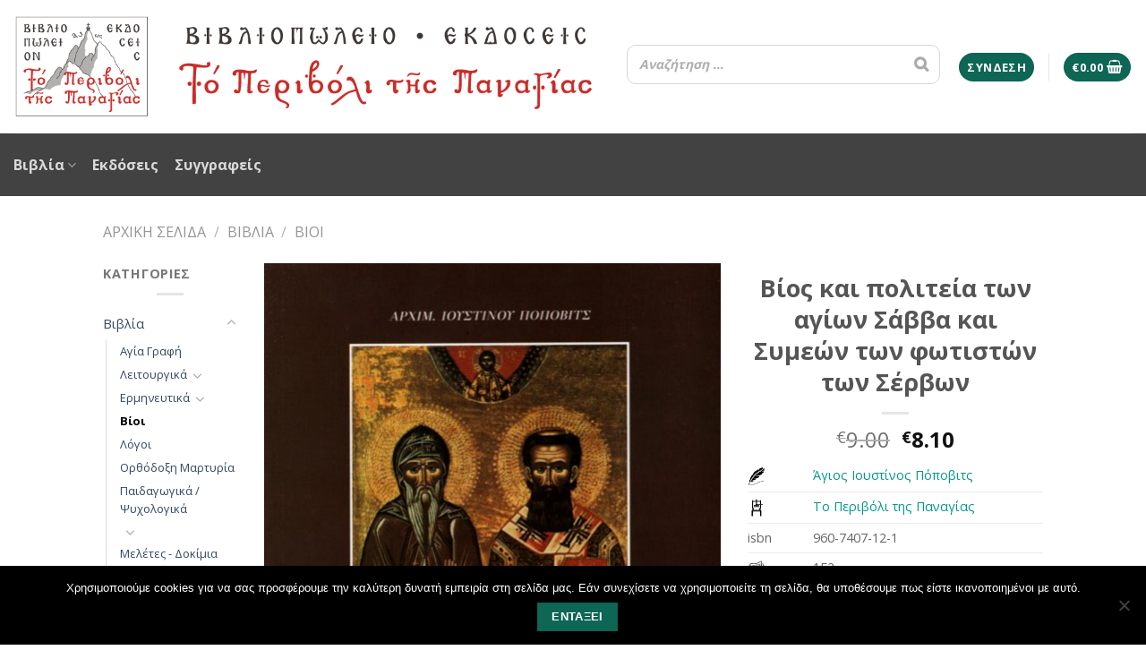

--- FILE ---
content_type: text/html; charset=UTF-8
request_url: https://toperivoli.gr/product/%CE%B2%CE%AF%CE%BF%CF%82-%CE%BA%CE%B1%CE%B9-%CF%80%CE%BF%CE%BB%CE%B9%CF%84%CE%B5%CE%AF%CE%B1-%CF%84%CF%89%CE%BD-%CE%B1%CE%B3%CE%AF%CF%89%CE%BD-%CF%83%CE%AC%CE%B2%CE%B2%CE%B1-%CE%BA%CE%B1%CE%B9-%CF%83/
body_size: 34976
content:
<!DOCTYPE html> <!--[if IE 9 ]><html lang="el" class="ie9 loading-site no-js bg-fill"> <![endif]--> <!--[if IE 8 ]><html lang="el" class="ie8 loading-site no-js bg-fill"> <![endif]--> <!--[if (gte IE 9)|!(IE)]><!--><html lang="el" class="loading-site no-js bg-fill"> <!--<![endif]--><head><link rel="stylesheet" href="//fonts.googleapis.com/css?family=Open+Sans%3Aregular%2Cregular%2Cregular%2C700%2Cregular" /><link rel="stylesheet" href="https://toperivoli.gr/wp-content/cache/min/1/299fd2d2f505120206cf402804d4b106.css" data-minify="1"/><link rel="stylesheet" href="https://toperivoli.gr/wp-content/cache/min/1/9cd1f14aa9a7244ebbfc70569bdea1ae.css" data-minify="1"/><link rel="stylesheet" href="https://toperivoli.gr/wp-content/cache/min/1/51190726b15e1bdfad845b5804e5f5f5.css" data-minify="1"/><link rel="stylesheet" href="https://toperivoli.gr/wp-content/cache/min/1/acb8cf341ab80d00a9923d8e27bbafb3.css" data-minify="1"/><link rel="stylesheet" href="https://toperivoli.gr/wp-content/cache/min/1/12db2c0eee28eb8373fea6dd0be772a7.css" data-minify="1"/><link rel="stylesheet" href="https://toperivoli.gr/wp-content/cache/min/1/64b5812b8a157d0e10803e507b1ac569.css" data-minify="1"/><link rel="stylesheet" href="https://toperivoli.gr/wp-content/cache/min/1/67d295888c828b5b5b01ef2ba46a7dc0.css" data-minify="1"/><link rel="stylesheet" href="https://toperivoli.gr/wp-content/cache/min/1/8d22a51cfc41507e14a330cd30080a8c.css" data-minify="1"/><link rel="stylesheet" href="https://toperivoli.gr/wp-content/cache/min/1/5b69671da685256f628612f48aeb87d5.css" data-minify="1"/><link rel="stylesheet" href="https://toperivoli.gr/wp-content/cache/min/1/1e533571a01d4c32b50c8323cd63a24d.css" data-minify="1"/><link rel="stylesheet" href="https://toperivoli.gr/wp-content/cache/min/1/25ebec5a59de1d4df824c0327fed117c.css" data-minify="1"/><link rel="stylesheet" href="https://toperivoli.gr/wp-content/cache/min/1/45d1611cc9d3730c8887be66a4904cc4.css" data-minify="1"/><link rel="stylesheet" href="https://toperivoli.gr/wp-content/cache/min/1/49a6b611c5c0b4eb1431d1d092264591.css" data-minify="1"/><link rel="stylesheet" href="https://toperivoli.gr/wp-content/cache/min/1/8f13a420b09c50e2beda07b51b66cd7c.css" data-minify="1"/><link rel="stylesheet" href="https://toperivoli.gr/wp-content/cache/min/1/67dc3207140e5b55de82921cf6b4ce2b.css" data-minify="1"/><link rel="stylesheet" href="https://toperivoli.gr/wp-content/cache/min/1/75ac3285c84d580291bd3d36d7f4d711.css" data-minify="1"/><link rel="stylesheet" href="https://toperivoli.gr/wp-content/cache/min/1/aceacbda359ede30169d99cfaa3b5560.css" data-minify="1"/><link rel="stylesheet" href="https://toperivoli.gr/wp-content/cache/min/1/a76c8369d62939888702ac2e9bc47d92.css" data-minify="1"/><link rel="stylesheet" href="https://toperivoli.gr/wp-content/cache/min/1/ab2276f45a38e2e622b38ab1cd005370.css" data-minify="1"/><link rel="stylesheet" href="https://toperivoli.gr/wp-content/cache/min/1/9ddac13a4388638ccf9cae14c4d07a81.css" data-minify="1"/><meta charset="UTF-8" /><link rel="profile" href="https://gmpg.org/xfn/11" /><link rel="pingback" href="https://toperivoli.gr/xmlrpc.php" /> <script>(function(html){html.className = html.className.replace(/\bno-js\b/,'js')})(document.documentElement);</script> <meta name='robots' content='index, follow, max-image-preview:large, max-snippet:-1, max-video-preview:-1' /><meta name="viewport" content="width=device-width, initial-scale=1, maximum-scale=1" /><title>Βίος και πολιτεία των αγίων Σάββα και Συμεών των φωτιστών των Σέρβων - Το Περιβόλι της Παναγίας</title><link rel="canonical" href="https://toperivoli.gr/product/βίος-και-πολιτεία-των-αγίων-σάββα-και-σ/" /><meta property="og:locale" content="el_GR" /><meta property="og:type" content="article" /><meta property="og:title" content="Βίος και πολιτεία των αγίων Σάββα και Συμεών των φωτιστών των Σέρβων - Το Περιβόλι της Παναγίας" /><meta property="og:description" content="Άγιος Ιουστίνος Πόποβιτς    Το Περιβόλι της Παναγίας   isbn 960-7407-12-1    152    0.250    21 x 14    Μαλακό Εξώφυλλο" /><meta property="og:url" content="https://toperivoli.gr/product/βίος-και-πολιτεία-των-αγίων-σάββα-και-σ/" /><meta property="og:site_name" content="Το Περιβόλι της Παναγίας" /><meta property="article:publisher" content="https://www.facebook.com/toperivolitispanagias/" /><meta property="article:modified_time" content="2025-09-23T07:52:32+00:00" /><meta property="og:image" content="https://toperivoli.gr/wp-content/uploads/2018/10/κ9η2-84.-..-..jpg" /><meta property="og:image:width" content="800" /><meta property="og:image:height" content="1192" /><meta property="og:image:type" content="image/jpeg" /><meta name="twitter:card" content="summary_large_image" /> <script type="application/ld+json" class="yoast-schema-graph">{"@context":"https://schema.org","@graph":[{"@type":"WebPage","@id":"https://toperivoli.gr/product/%ce%b2%ce%af%ce%bf%cf%82-%ce%ba%ce%b1%ce%b9-%cf%80%ce%bf%ce%bb%ce%b9%cf%84%ce%b5%ce%af%ce%b1-%cf%84%cf%89%ce%bd-%ce%b1%ce%b3%ce%af%cf%89%ce%bd-%cf%83%ce%ac%ce%b2%ce%b2%ce%b1-%ce%ba%ce%b1%ce%b9-%cf%83/","url":"https://toperivoli.gr/product/%ce%b2%ce%af%ce%bf%cf%82-%ce%ba%ce%b1%ce%b9-%cf%80%ce%bf%ce%bb%ce%b9%cf%84%ce%b5%ce%af%ce%b1-%cf%84%cf%89%ce%bd-%ce%b1%ce%b3%ce%af%cf%89%ce%bd-%cf%83%ce%ac%ce%b2%ce%b2%ce%b1-%ce%ba%ce%b1%ce%b9-%cf%83/","name":"Βίος και πολιτεία των αγίων Σάββα και Συμεών των φωτιστών των Σέρβων - Το Περιβόλι της Παναγίας","isPartOf":{"@id":"https://toperivoli.gr/#website"},"primaryImageOfPage":{"@id":"https://toperivoli.gr/product/%ce%b2%ce%af%ce%bf%cf%82-%ce%ba%ce%b1%ce%b9-%cf%80%ce%bf%ce%bb%ce%b9%cf%84%ce%b5%ce%af%ce%b1-%cf%84%cf%89%ce%bd-%ce%b1%ce%b3%ce%af%cf%89%ce%bd-%cf%83%ce%ac%ce%b2%ce%b2%ce%b1-%ce%ba%ce%b1%ce%b9-%cf%83/#primaryimage"},"image":{"@id":"https://toperivoli.gr/product/%ce%b2%ce%af%ce%bf%cf%82-%ce%ba%ce%b1%ce%b9-%cf%80%ce%bf%ce%bb%ce%b9%cf%84%ce%b5%ce%af%ce%b1-%cf%84%cf%89%ce%bd-%ce%b1%ce%b3%ce%af%cf%89%ce%bd-%cf%83%ce%ac%ce%b2%ce%b2%ce%b1-%ce%ba%ce%b1%ce%b9-%cf%83/#primaryimage"},"thumbnailUrl":"https://toperivoli.gr/wp-content/uploads/2018/10/κ9η2-84.-..-..jpg","datePublished":"2018-06-01T22:35:42+00:00","dateModified":"2025-09-23T07:52:32+00:00","breadcrumb":{"@id":"https://toperivoli.gr/product/%ce%b2%ce%af%ce%bf%cf%82-%ce%ba%ce%b1%ce%b9-%cf%80%ce%bf%ce%bb%ce%b9%cf%84%ce%b5%ce%af%ce%b1-%cf%84%cf%89%ce%bd-%ce%b1%ce%b3%ce%af%cf%89%ce%bd-%cf%83%ce%ac%ce%b2%ce%b2%ce%b1-%ce%ba%ce%b1%ce%b9-%cf%83/#breadcrumb"},"inLanguage":"el","potentialAction":[{"@type":"ReadAction","target":["https://toperivoli.gr/product/%ce%b2%ce%af%ce%bf%cf%82-%ce%ba%ce%b1%ce%b9-%cf%80%ce%bf%ce%bb%ce%b9%cf%84%ce%b5%ce%af%ce%b1-%cf%84%cf%89%ce%bd-%ce%b1%ce%b3%ce%af%cf%89%ce%bd-%cf%83%ce%ac%ce%b2%ce%b2%ce%b1-%ce%ba%ce%b1%ce%b9-%cf%83/"]}]},{"@type":"ImageObject","inLanguage":"el","@id":"https://toperivoli.gr/product/%ce%b2%ce%af%ce%bf%cf%82-%ce%ba%ce%b1%ce%b9-%cf%80%ce%bf%ce%bb%ce%b9%cf%84%ce%b5%ce%af%ce%b1-%cf%84%cf%89%ce%bd-%ce%b1%ce%b3%ce%af%cf%89%ce%bd-%cf%83%ce%ac%ce%b2%ce%b2%ce%b1-%ce%ba%ce%b1%ce%b9-%cf%83/#primaryimage","url":"https://toperivoli.gr/wp-content/uploads/2018/10/κ9η2-84.-..-..jpg","contentUrl":"https://toperivoli.gr/wp-content/uploads/2018/10/κ9η2-84.-..-..jpg","width":800,"height":1192,"caption":"κ9η2-84 Άγιοι Σάββας και Συμεών"},{"@type":"BreadcrumbList","@id":"https://toperivoli.gr/product/%ce%b2%ce%af%ce%bf%cf%82-%ce%ba%ce%b1%ce%b9-%cf%80%ce%bf%ce%bb%ce%b9%cf%84%ce%b5%ce%af%ce%b1-%cf%84%cf%89%ce%bd-%ce%b1%ce%b3%ce%af%cf%89%ce%bd-%cf%83%ce%ac%ce%b2%ce%b2%ce%b1-%ce%ba%ce%b1%ce%b9-%cf%83/#breadcrumb","itemListElement":[{"@type":"ListItem","position":1,"name":"Home","item":"https://toperivoli.gr/"},{"@type":"ListItem","position":2,"name":"Κατάστημα","item":"https://toperivoli.gr/shop-2/"},{"@type":"ListItem","position":3,"name":"Βίος και πολιτεία των αγίων Σάββα και Συμεών των φωτιστών των Σέρβων"}]},{"@type":"WebSite","@id":"https://toperivoli.gr/#website","url":"https://toperivoli.gr/","name":"Το Περιβόλι της Παναγίας","description":"Βιβλιοπωλείο - Εκδόσεις","publisher":{"@id":"https://toperivoli.gr/#organization"},"potentialAction":[{"@type":"SearchAction","target":{"@type":"EntryPoint","urlTemplate":"https://toperivoli.gr/?s={search_term_string}"},"query-input":{"@type":"PropertyValueSpecification","valueRequired":true,"valueName":"search_term_string"}}],"inLanguage":"el"},{"@type":"Organization","@id":"https://toperivoli.gr/#organization","name":"Το Περιβόλι Της Παναγίας","url":"https://toperivoli.gr/","logo":{"@type":"ImageObject","inLanguage":"el","@id":"https://toperivoli.gr/#/schema/logo/image/","url":"https://toperivoli.gr/wp-content/uploads/2018/07/logogr2.png","contentUrl":"https://toperivoli.gr/wp-content/uploads/2018/07/logogr2.png","width":970,"height":169,"caption":"Το Περιβόλι Της Παναγίας"},"image":{"@id":"https://toperivoli.gr/#/schema/logo/image/"},"sameAs":["https://www.facebook.com/toperivolitispanagias/"]}]}</script> <link rel='dns-prefetch' href='//fonts.googleapis.com' /><link rel="alternate" type="application/rss+xml" title="Ροή RSS &raquo; Το Περιβόλι της Παναγίας" href="https://toperivoli.gr/feed/" /><link rel="alternate" type="application/rss+xml" title="Ροή Σχολίων &raquo; Το Περιβόλι της Παναγίας" href="https://toperivoli.gr/comments/feed/" />  <script src="//www.googletagmanager.com/gtag/js?id=G-TELW52NVQ7"  data-cfasync="false" data-wpfc-render="false" type="text/javascript" async></script> <script data-cfasync="false" data-wpfc-render="false" type="text/javascript">var em_version = '8.11.0';
				var em_track_user = true;
				var em_no_track_reason = '';
								var ExactMetricsDefaultLocations = {"page_location":"https:\/\/toperivoli.gr\/product\/%CE%B2%CE%AF%CE%BF%CF%82-%CE%BA%CE%B1%CE%B9-%CF%80%CE%BF%CE%BB%CE%B9%CF%84%CE%B5%CE%AF%CE%B1-%CF%84%CF%89%CE%BD-%CE%B1%CE%B3%CE%AF%CF%89%CE%BD-%CF%83%CE%AC%CE%B2%CE%B2%CE%B1-%CE%BA%CE%B1%CE%B9-%CF%83\/"};
								if ( typeof ExactMetricsPrivacyGuardFilter === 'function' ) {
					var ExactMetricsLocations = (typeof ExactMetricsExcludeQuery === 'object') ? ExactMetricsPrivacyGuardFilter( ExactMetricsExcludeQuery ) : ExactMetricsPrivacyGuardFilter( ExactMetricsDefaultLocations );
				} else {
					var ExactMetricsLocations = (typeof ExactMetricsExcludeQuery === 'object') ? ExactMetricsExcludeQuery : ExactMetricsDefaultLocations;
				}

								var disableStrs = [
										'ga-disable-G-TELW52NVQ7',
									];

				/* Function to detect opted out users */
				function __gtagTrackerIsOptedOut() {
					for (var index = 0; index < disableStrs.length; index++) {
						if (document.cookie.indexOf(disableStrs[index] + '=true') > -1) {
							return true;
						}
					}

					return false;
				}

				/* Disable tracking if the opt-out cookie exists. */
				if (__gtagTrackerIsOptedOut()) {
					for (var index = 0; index < disableStrs.length; index++) {
						window[disableStrs[index]] = true;
					}
				}

				/* Opt-out function */
				function __gtagTrackerOptout() {
					for (var index = 0; index < disableStrs.length; index++) {
						document.cookie = disableStrs[index] + '=true; expires=Thu, 31 Dec 2099 23:59:59 UTC; path=/';
						window[disableStrs[index]] = true;
					}
				}

				if ('undefined' === typeof gaOptout) {
					function gaOptout() {
						__gtagTrackerOptout();
					}
				}
								window.dataLayer = window.dataLayer || [];

				window.ExactMetricsDualTracker = {
					helpers: {},
					trackers: {},
				};
				if (em_track_user) {
					function __gtagDataLayer() {
						dataLayer.push(arguments);
					}

					function __gtagTracker(type, name, parameters) {
						if (!parameters) {
							parameters = {};
						}

						if (parameters.send_to) {
							__gtagDataLayer.apply(null, arguments);
							return;
						}

						if (type === 'event') {
														parameters.send_to = exactmetrics_frontend.v4_id;
							var hookName = name;
							if (typeof parameters['event_category'] !== 'undefined') {
								hookName = parameters['event_category'] + ':' + name;
							}

							if (typeof ExactMetricsDualTracker.trackers[hookName] !== 'undefined') {
								ExactMetricsDualTracker.trackers[hookName](parameters);
							} else {
								__gtagDataLayer('event', name, parameters);
							}
							
						} else {
							__gtagDataLayer.apply(null, arguments);
						}
					}

					__gtagTracker('js', new Date());
					__gtagTracker('set', {
						'developer_id.dNDMyYj': true,
											});
					if ( ExactMetricsLocations.page_location ) {
						__gtagTracker('set', ExactMetricsLocations);
					}
										__gtagTracker('config', 'G-TELW52NVQ7', {"forceSSL":"true"} );
										window.gtag = __gtagTracker;										(function () {
						/* https://developers.google.com/analytics/devguides/collection/analyticsjs/ */
						/* ga and __gaTracker compatibility shim. */
						var noopfn = function () {
							return null;
						};
						var newtracker = function () {
							return new Tracker();
						};
						var Tracker = function () {
							return null;
						};
						var p = Tracker.prototype;
						p.get = noopfn;
						p.set = noopfn;
						p.send = function () {
							var args = Array.prototype.slice.call(arguments);
							args.unshift('send');
							__gaTracker.apply(null, args);
						};
						var __gaTracker = function () {
							var len = arguments.length;
							if (len === 0) {
								return;
							}
							var f = arguments[len - 1];
							if (typeof f !== 'object' || f === null || typeof f.hitCallback !== 'function') {
								if ('send' === arguments[0]) {
									var hitConverted, hitObject = false, action;
									if ('event' === arguments[1]) {
										if ('undefined' !== typeof arguments[3]) {
											hitObject = {
												'eventAction': arguments[3],
												'eventCategory': arguments[2],
												'eventLabel': arguments[4],
												'value': arguments[5] ? arguments[5] : 1,
											}
										}
									}
									if ('pageview' === arguments[1]) {
										if ('undefined' !== typeof arguments[2]) {
											hitObject = {
												'eventAction': 'page_view',
												'page_path': arguments[2],
											}
										}
									}
									if (typeof arguments[2] === 'object') {
										hitObject = arguments[2];
									}
									if (typeof arguments[5] === 'object') {
										Object.assign(hitObject, arguments[5]);
									}
									if ('undefined' !== typeof arguments[1].hitType) {
										hitObject = arguments[1];
										if ('pageview' === hitObject.hitType) {
											hitObject.eventAction = 'page_view';
										}
									}
									if (hitObject) {
										action = 'timing' === arguments[1].hitType ? 'timing_complete' : hitObject.eventAction;
										hitConverted = mapArgs(hitObject);
										__gtagTracker('event', action, hitConverted);
									}
								}
								return;
							}

							function mapArgs(args) {
								var arg, hit = {};
								var gaMap = {
									'eventCategory': 'event_category',
									'eventAction': 'event_action',
									'eventLabel': 'event_label',
									'eventValue': 'event_value',
									'nonInteraction': 'non_interaction',
									'timingCategory': 'event_category',
									'timingVar': 'name',
									'timingValue': 'value',
									'timingLabel': 'event_label',
									'page': 'page_path',
									'location': 'page_location',
									'title': 'page_title',
									'referrer' : 'page_referrer',
								};
								for (arg in args) {
																		if (!(!args.hasOwnProperty(arg) || !gaMap.hasOwnProperty(arg))) {
										hit[gaMap[arg]] = args[arg];
									} else {
										hit[arg] = args[arg];
									}
								}
								return hit;
							}

							try {
								f.hitCallback();
							} catch (ex) {
							}
						};
						__gaTracker.create = newtracker;
						__gaTracker.getByName = newtracker;
						__gaTracker.getAll = function () {
							return [];
						};
						__gaTracker.remove = noopfn;
						__gaTracker.loaded = true;
						window['__gaTracker'] = __gaTracker;
					})();
									} else {
										console.log("");
					(function () {
						function __gtagTracker() {
							return null;
						}

						window['__gtagTracker'] = __gtagTracker;
						window['gtag'] = __gtagTracker;
					})();
									}</script> <style id='wp-img-auto-sizes-contain-inline-css' type='text/css'>img:is([sizes=auto i],[sizes^="auto," i]){contain-intrinsic-size:3000px 1500px}</style><style id='wp-emoji-styles-inline-css' type='text/css'>img.wp-smiley,img.emoji{display:inline !important;border:none !important;box-shadow:none !important;height:1em !important;width:1em !important;margin:0
0.07em !important;vertical-align:-0.1em !important;background:none !important;padding:0
!important}</style><style id='global-styles-inline-css' type='text/css'>:root{--wp--preset--aspect-ratio--square:1;--wp--preset--aspect-ratio--4-3:4/3;--wp--preset--aspect-ratio--3-4:3/4;--wp--preset--aspect-ratio--3-2:3/2;--wp--preset--aspect-ratio--2-3:2/3;--wp--preset--aspect-ratio--16-9:16/9;--wp--preset--aspect-ratio--9-16:9/16;--wp--preset--color--black:#000;--wp--preset--color--cyan-bluish-gray:#abb8c3;--wp--preset--color--white:#fff;--wp--preset--color--pale-pink:#f78da7;--wp--preset--color--vivid-red:#cf2e2e;--wp--preset--color--luminous-vivid-orange:#ff6900;--wp--preset--color--luminous-vivid-amber:#fcb900;--wp--preset--color--light-green-cyan:#7bdcb5;--wp--preset--color--vivid-green-cyan:#00d084;--wp--preset--color--pale-cyan-blue:#8ed1fc;--wp--preset--color--vivid-cyan-blue:#0693e3;--wp--preset--color--vivid-purple:#9b51e0;--wp--preset--gradient--vivid-cyan-blue-to-vivid-purple:linear-gradient(135deg,rgb(6,147,227) 0%,rgb(155,81,224) 100%);--wp--preset--gradient--light-green-cyan-to-vivid-green-cyan:linear-gradient(135deg,rgb(122,220,180) 0%,rgb(0,208,130) 100%);--wp--preset--gradient--luminous-vivid-amber-to-luminous-vivid-orange:linear-gradient(135deg,rgb(252,185,0) 0%,rgb(255,105,0) 100%);--wp--preset--gradient--luminous-vivid-orange-to-vivid-red:linear-gradient(135deg,rgb(255,105,0) 0%,rgb(207,46,46) 100%);--wp--preset--gradient--very-light-gray-to-cyan-bluish-gray:linear-gradient(135deg,rgb(238,238,238) 0%,rgb(169,184,195) 100%);--wp--preset--gradient--cool-to-warm-spectrum:linear-gradient(135deg,rgb(74,234,220) 0%,rgb(151,120,209) 20%,rgb(207,42,186) 40%,rgb(238,44,130) 60%,rgb(251,105,98) 80%,rgb(254,248,76) 100%);--wp--preset--gradient--blush-light-purple:linear-gradient(135deg,rgb(255,206,236) 0%,rgb(152,150,240) 100%);--wp--preset--gradient--blush-bordeaux:linear-gradient(135deg,rgb(254,205,165) 0%,rgb(254,45,45) 50%,rgb(107,0,62) 100%);--wp--preset--gradient--luminous-dusk:linear-gradient(135deg,rgb(255,203,112) 0%,rgb(199,81,192) 50%,rgb(65,88,208) 100%);--wp--preset--gradient--pale-ocean:linear-gradient(135deg,rgb(255,245,203) 0%,rgb(182,227,212) 50%,rgb(51,167,181) 100%);--wp--preset--gradient--electric-grass:linear-gradient(135deg,rgb(202,248,128) 0%,rgb(113,206,126) 100%);--wp--preset--gradient--midnight:linear-gradient(135deg,rgb(2,3,129) 0%,rgb(40,116,252) 100%);--wp--preset--font-size--small:13px;--wp--preset--font-size--medium:20px;--wp--preset--font-size--large:36px;--wp--preset--font-size--x-large:42px;--wp--preset--spacing--20:0.44rem;--wp--preset--spacing--30:0.67rem;--wp--preset--spacing--40:1rem;--wp--preset--spacing--50:1.5rem;--wp--preset--spacing--60:2.25rem;--wp--preset--spacing--70:3.38rem;--wp--preset--spacing--80:5.06rem;--wp--preset--shadow--natural:6px 6px 9px rgba(0, 0, 0, 0.2);--wp--preset--shadow--deep:12px 12px 50px rgba(0, 0, 0, 0.4);--wp--preset--shadow--sharp:6px 6px 0px rgba(0, 0, 0, 0.2);--wp--preset--shadow--outlined:6px 6px 0px -3px rgb(255, 255, 255), 6px 6px rgb(0, 0, 0);--wp--preset--shadow--crisp:6px 6px 0px rgb(0,0,0)}:where(.is-layout-flex){gap:0.5em}:where(.is-layout-grid){gap:0.5em}body .is-layout-flex{display:flex}.is-layout-flex{flex-wrap:wrap;align-items:center}.is-layout-flex>:is(*,div){margin:0}body .is-layout-grid{display:grid}.is-layout-grid>:is(*,div){margin:0}:where(.wp-block-columns.is-layout-flex){gap:2em}:where(.wp-block-columns.is-layout-grid){gap:2em}:where(.wp-block-post-template.is-layout-flex){gap:1.25em}:where(.wp-block-post-template.is-layout-grid){gap:1.25em}.has-black-color{color:var(--wp--preset--color--black) !important}.has-cyan-bluish-gray-color{color:var(--wp--preset--color--cyan-bluish-gray) !important}.has-white-color{color:var(--wp--preset--color--white) !important}.has-pale-pink-color{color:var(--wp--preset--color--pale-pink) !important}.has-vivid-red-color{color:var(--wp--preset--color--vivid-red) !important}.has-luminous-vivid-orange-color{color:var(--wp--preset--color--luminous-vivid-orange) !important}.has-luminous-vivid-amber-color{color:var(--wp--preset--color--luminous-vivid-amber) !important}.has-light-green-cyan-color{color:var(--wp--preset--color--light-green-cyan) !important}.has-vivid-green-cyan-color{color:var(--wp--preset--color--vivid-green-cyan) !important}.has-pale-cyan-blue-color{color:var(--wp--preset--color--pale-cyan-blue) !important}.has-vivid-cyan-blue-color{color:var(--wp--preset--color--vivid-cyan-blue) !important}.has-vivid-purple-color{color:var(--wp--preset--color--vivid-purple) !important}.has-black-background-color{background-color:var(--wp--preset--color--black) !important}.has-cyan-bluish-gray-background-color{background-color:var(--wp--preset--color--cyan-bluish-gray) !important}.has-white-background-color{background-color:var(--wp--preset--color--white) !important}.has-pale-pink-background-color{background-color:var(--wp--preset--color--pale-pink) !important}.has-vivid-red-background-color{background-color:var(--wp--preset--color--vivid-red) !important}.has-luminous-vivid-orange-background-color{background-color:var(--wp--preset--color--luminous-vivid-orange) !important}.has-luminous-vivid-amber-background-color{background-color:var(--wp--preset--color--luminous-vivid-amber) !important}.has-light-green-cyan-background-color{background-color:var(--wp--preset--color--light-green-cyan) !important}.has-vivid-green-cyan-background-color{background-color:var(--wp--preset--color--vivid-green-cyan) !important}.has-pale-cyan-blue-background-color{background-color:var(--wp--preset--color--pale-cyan-blue) !important}.has-vivid-cyan-blue-background-color{background-color:var(--wp--preset--color--vivid-cyan-blue) !important}.has-vivid-purple-background-color{background-color:var(--wp--preset--color--vivid-purple) !important}.has-black-border-color{border-color:var(--wp--preset--color--black) !important}.has-cyan-bluish-gray-border-color{border-color:var(--wp--preset--color--cyan-bluish-gray) !important}.has-white-border-color{border-color:var(--wp--preset--color--white) !important}.has-pale-pink-border-color{border-color:var(--wp--preset--color--pale-pink) !important}.has-vivid-red-border-color{border-color:var(--wp--preset--color--vivid-red) !important}.has-luminous-vivid-orange-border-color{border-color:var(--wp--preset--color--luminous-vivid-orange) !important}.has-luminous-vivid-amber-border-color{border-color:var(--wp--preset--color--luminous-vivid-amber) !important}.has-light-green-cyan-border-color{border-color:var(--wp--preset--color--light-green-cyan) !important}.has-vivid-green-cyan-border-color{border-color:var(--wp--preset--color--vivid-green-cyan) !important}.has-pale-cyan-blue-border-color{border-color:var(--wp--preset--color--pale-cyan-blue) !important}.has-vivid-cyan-blue-border-color{border-color:var(--wp--preset--color--vivid-cyan-blue) !important}.has-vivid-purple-border-color{border-color:var(--wp--preset--color--vivid-purple) !important}.has-vivid-cyan-blue-to-vivid-purple-gradient-background{background:var(--wp--preset--gradient--vivid-cyan-blue-to-vivid-purple) !important}.has-light-green-cyan-to-vivid-green-cyan-gradient-background{background:var(--wp--preset--gradient--light-green-cyan-to-vivid-green-cyan) !important}.has-luminous-vivid-amber-to-luminous-vivid-orange-gradient-background{background:var(--wp--preset--gradient--luminous-vivid-amber-to-luminous-vivid-orange) !important}.has-luminous-vivid-orange-to-vivid-red-gradient-background{background:var(--wp--preset--gradient--luminous-vivid-orange-to-vivid-red) !important}.has-very-light-gray-to-cyan-bluish-gray-gradient-background{background:var(--wp--preset--gradient--very-light-gray-to-cyan-bluish-gray) !important}.has-cool-to-warm-spectrum-gradient-background{background:var(--wp--preset--gradient--cool-to-warm-spectrum) !important}.has-blush-light-purple-gradient-background{background:var(--wp--preset--gradient--blush-light-purple) !important}.has-blush-bordeaux-gradient-background{background:var(--wp--preset--gradient--blush-bordeaux) !important}.has-luminous-dusk-gradient-background{background:var(--wp--preset--gradient--luminous-dusk) !important}.has-pale-ocean-gradient-background{background:var(--wp--preset--gradient--pale-ocean) !important}.has-electric-grass-gradient-background{background:var(--wp--preset--gradient--electric-grass) !important}.has-midnight-gradient-background{background:var(--wp--preset--gradient--midnight) !important}.has-small-font-size{font-size:var(--wp--preset--font-size--small) !important}.has-medium-font-size{font-size:var(--wp--preset--font-size--medium) !important}.has-large-font-size{font-size:var(--wp--preset--font-size--large) !important}.has-x-large-font-size{font-size:var(--wp--preset--font-size--x-large) !important}</style><style id='classic-theme-styles-inline-css' type='text/css'>.wp-block-button__link{color:#fff;background-color:#32373c;border-radius:9999px;box-shadow:none;text-decoration:none;padding:calc(.667em + 2px) calc(1.333em+2px);font-size:1.125em}.wp-block-file__button{background:#32373c;color:#fff;text-decoration:none}</style><style id='smart-search-inline-css' type='text/css'>.ysm-search-widget-1 .search-field[type="search"]{border-width:1px}.ysm-search-widget-1 .smart-search-suggestions .smart-search-post-icon{width:50px}</style><style id='woof-inline-css' type='text/css'>.woof_products_top_panel li span, .woof_products_top_panel2 li
span{background:url(https://toperivoli.gr/wp-content/plugins/woocommerce-products-filter/img/delete.png);background-size:14px 14px;background-repeat:no-repeat;background-position:right}.woof_edit_view{display:none}</style><style id='woocommerce-inline-inline-css' type='text/css'>.woocommerce form .form-row
.required{visibility:hidden}</style> <script type="text/javascript" id="woof-husky-js-extra">/*  */
var woof_husky_txt = {"ajax_url":"https://toperivoli.gr/wp-admin/admin-ajax.php","plugin_uri":"https://toperivoli.gr/wp-content/plugins/woocommerce-products-filter/ext/by_text/","loader":"https://toperivoli.gr/wp-content/plugins/woocommerce-products-filter/ext/by_text/assets/img/ajax-loader.gif","not_found":"Nothing found!","prev":"Prev","next":"Next","site_link":"https://toperivoli.gr","default_data":{"placeholder":"","behavior":"title","search_by_full_word":0,"autocomplete":1,"how_to_open_links":0,"taxonomy_compatibility":0,"sku_compatibility":0,"custom_fields":"","search_desc_variant":0,"view_text_length":10,"min_symbols":3,"max_posts":10,"image":"","notes_for_customer":"","template":"default","max_open_height":300,"page":0}};
//# sourceURL=woof-husky-js-extra
/*  */</script> <script type="text/javascript" src="https://toperivoli.gr/wp-content/cache/min/1/00aa5be2a6923100a40e70288ff0ea0b.js" id="woof-husky-js" data-minify="1" defer></script> <script type="text/javascript" src="https://toperivoli.gr/wp-content/cache/busting/1/wp-content-plugins-google-analytics-dashboard-for-wp-assets-js-frontend-gtag.min-8.11.0.js" id="exactmetrics-frontend-script-js" async="async" data-wp-strategy="async"></script> <script data-cfasync="false" data-wpfc-render="false" type="text/javascript" id='exactmetrics-frontend-script-js-extra'>/*  */
var exactmetrics_frontend = {"js_events_tracking":"true","download_extensions":"zip,mp3,mpeg,pdf,docx,pptx,xlsx,rar","inbound_paths":"[{\"path\":\"\\\/go\\\/\",\"label\":\"affiliate\"},{\"path\":\"\\\/recommend\\\/\",\"label\":\"affiliate\"}]","home_url":"https:\/\/toperivoli.gr","hash_tracking":"false","v4_id":"G-TELW52NVQ7"};/*  */</script> <script type="text/javascript" src="https://toperivoli.gr/wp-content/cache/busting/1/wp-includes-js-jquery-jquery.min-3.7.1.js" id="jquery-core-js"></script> <script type="text/javascript" src="https://toperivoli.gr/wp-content/cache/busting/1/wp-includes-js-jquery-jquery-migrate.min-3.4.1.js" id="jquery-migrate-js" defer></script> <script type="text/javascript" id="cardlink-payment-gateway-js-extra">/*  */
var urls = {"home":"https://toperivoli.gr","theme":"/home/toperivoli/public_html/wp-content/themes/flatsome","plugins":"https://toperivoli.gr/wp-content/plugins","assets":"https://toperivoli.gr/wp-content/themes/flatsome-child/assets","ajax":"https://toperivoli.gr/wp-admin/admin-ajax.php"};
//# sourceURL=cardlink-payment-gateway-js-extra
/*  */</script> <script type="text/javascript" src="https://toperivoli.gr/wp-content/cache/min/1/541ea50e4c798bb34d50ea84e18b6fed.js" id="cardlink-payment-gateway-js" data-minify="1" defer></script> <script type="text/javascript" id="cookie-notice-front-js-before">/*  */
var cnArgs = {"ajaxUrl":"https:\/\/toperivoli.gr\/wp-admin\/admin-ajax.php","nonce":"6013b73bfb","hideEffect":"fade","position":"bottom","onScroll":false,"onScrollOffset":100,"onClick":false,"cookieName":"cookie_notice_accepted","cookieTime":2592000,"cookieTimeRejected":2592000,"globalCookie":false,"redirection":false,"cache":true,"revokeCookies":false,"revokeCookiesOpt":"automatic"};

//# sourceURL=cookie-notice-front-js-before
/*  */</script> <script type="text/javascript" src="https://toperivoli.gr/wp-content/cache/busting/1/wp-content-plugins-cookie-notice-js-front.min-2.5.11.js" id="cookie-notice-front-js" defer></script> <script type="text/javascript" src="https://toperivoli.gr/wp-content/cache/busting/1/wp-content-plugins-woocommerce-assets-js-jquery-blockui-jquery.blockUI.min-2.7.0-wc.10.4.3.js" id="wc-jquery-blockui-js" defer="defer" data-wp-strategy="defer"></script> <script type="text/javascript" id="wc-add-to-cart-js-extra">/*  */
var wc_add_to_cart_params = {"ajax_url":"/wp-admin/admin-ajax.php","wc_ajax_url":"/?wc-ajax=%%endpoint%%","i18n_view_cart":"\u039a\u03b1\u03bb\u03ac\u03b8\u03b9","cart_url":"https://toperivoli.gr/cart-2/","is_cart":"","cart_redirect_after_add":"no"};
//# sourceURL=wc-add-to-cart-js-extra
/*  */</script> <script type="text/javascript" src="https://toperivoli.gr/wp-content/cache/busting/1/wp-content-plugins-woocommerce-assets-js-frontend-add-to-cart.min-10.4.3.js" id="wc-add-to-cart-js" defer="defer" data-wp-strategy="defer"></script> <script type="text/javascript" id="wc-single-product-js-extra">/*  */
var wc_single_product_params = {"i18n_required_rating_text":"\u03a0\u03b1\u03c1\u03b1\u03ba\u03b1\u03bb\u03bf\u03cd\u03bc\u03b5, \u03b5\u03c0\u03b9\u03bb\u03ad\u03be\u03c4\u03b5 \u03bc\u03af\u03b1 \u03b2\u03b1\u03b8\u03bc\u03bf\u03bb\u03bf\u03b3\u03af\u03b1","i18n_rating_options":["1 \u03b1\u03c0\u03cc 5 \u03b1\u03c3\u03c4\u03ad\u03c1\u03b9\u03b1","2 \u03b1\u03c0\u03cc 5 \u03b1\u03c3\u03c4\u03ad\u03c1\u03b9\u03b1","3 \u03b1\u03c0\u03cc 5 \u03b1\u03c3\u03c4\u03ad\u03c1\u03b9\u03b1","4 \u03b1\u03c0\u03cc 5 \u03b1\u03c3\u03c4\u03ad\u03c1\u03b9\u03b1","5 \u03b1\u03c0\u03cc 5 \u03b1\u03c3\u03c4\u03ad\u03c1\u03b9\u03b1"],"i18n_product_gallery_trigger_text":"View full-screen image gallery","review_rating_required":"yes","flexslider":{"rtl":false,"animation":"slide","smoothHeight":true,"directionNav":false,"controlNav":"thumbnails","slideshow":false,"animationSpeed":500,"animationLoop":false,"allowOneSlide":false},"zoom_enabled":"","zoom_options":[],"photoswipe_enabled":"","photoswipe_options":{"shareEl":false,"closeOnScroll":false,"history":false,"hideAnimationDuration":0,"showAnimationDuration":0},"flexslider_enabled":""};
//# sourceURL=wc-single-product-js-extra
/*  */</script> <script type="text/javascript" src="https://toperivoli.gr/wp-content/cache/busting/1/wp-content-plugins-woocommerce-assets-js-frontend-single-product.min-10.4.3.js" id="wc-single-product-js" defer="defer" data-wp-strategy="defer"></script> <script type="text/javascript" src="https://toperivoli.gr/wp-content/cache/busting/1/wp-content-plugins-woocommerce-assets-js-js-cookie-js.cookie.min-2.1.4-wc.10.4.3.js" id="wc-js-cookie-js" defer="defer" data-wp-strategy="defer"></script> <script type="text/javascript" id="woocommerce-js-extra">/*  */
var woocommerce_params = {"ajax_url":"/wp-admin/admin-ajax.php","wc_ajax_url":"/?wc-ajax=%%endpoint%%","i18n_password_show":"\u0395\u03bc\u03c6\u03ac\u03bd\u03b9\u03c3\u03b7 \u03c3\u03c5\u03bd\u03b8\u03b7\u03bc\u03b1\u03c4\u03b9\u03ba\u03bf\u03cd","i18n_password_hide":"\u0391\u03c0\u03cc\u03ba\u03c1\u03c5\u03c8\u03b7 \u03c3\u03c5\u03bd\u03b8\u03b7\u03bc\u03b1\u03c4\u03b9\u03ba\u03bf\u03cd"};
//# sourceURL=woocommerce-js-extra
/*  */</script> <script type="text/javascript" src="https://toperivoli.gr/wp-content/cache/busting/1/wp-content-plugins-woocommerce-assets-js-frontend-woocommerce.min-10.4.3.js" id="woocommerce-js" defer="defer" data-wp-strategy="defer"></script> <script type="text/javascript" src="https://toperivoli.gr/wp-content/cache/min/1/14fde17a1d559c02dacbb4ca988c1efd.js" id="wp-db-booster-js" data-minify="1" defer></script> <link rel="https://api.w.org/" href="https://toperivoli.gr/wp-json/" /><link rel="alternate" title="JSON" type="application/json" href="https://toperivoli.gr/wp-json/wp/v2/product/2070" /><link rel="EditURI" type="application/rsd+xml" title="RSD" href="https://toperivoli.gr/xmlrpc.php?rsd" /><meta name="generator" content="WordPress 6.9" /><meta name="generator" content="WooCommerce 10.4.3" /><link rel='shortlink' href='https://toperivoli.gr/?p=2070' /> <style type="text/css">.quick-view.quick-view-added{font-size:10px}#mailpoet_subscription_section
h3{display:none}.display-none-cm{display:none}.woof_submit_search_form_container{display:none}.woof_products_top_panel{display:none !important}ul.header-nav-main{justify-content:flex-end}.header-nav-main
li.html_topbar_right{flex-basis:370px;padding-right:20px}.header-nav-main li.html_topbar_right .smart-search-post{width:100%}.badge-container div.badge-inner.on-sale{display:none !important}.woocommerce-password-strength{display:none !important}</style>
 <script type="text/javascript">function filterPublications() {
    var input, filter, ul, li, a, i, txtValue;
    input = document.getElementById("filterPublications");
    filter = input.value.toUpperCase();
    ul = document.getElementById("publicationsUL");
    li = ul.getElementsByTagName("li");
  console.log(li.length);
    for (i = 0; i < li.length; i++) {
        a = li[i].getElementsByTagName("a")[0];
        txtValue = a.textContent || a.innerText;
        if (txtValue.toUpperCase().indexOf(filter) > -1) {
            li[i].style.display = "";
        } else {
            li[i].style.display = "none";
        }
    }
}

function filterWriters() {
    var input, filter, ul, li, a, i, txtValue;
    input = document.getElementById("filterWriters");
    filter = input.value.toUpperCase();
    ul = document.getElementById("writersUL");
    li = ul.getElementsByTagName("li");
    for (i = 0; i < li.length; i++) {
        a = li[i].getElementsByTagName("a")[0];
        txtValue = a.textContent || a.innerText;
        if (txtValue.toUpperCase().indexOf(filter) > -1) {
            li[i].style.display = "";
        } else {
            li[i].style.display = "none";
        }
    }
}


document.addEventListener("DOMContentLoaded", function(event) {
	x=document.getElementsByClassName("quick-view");  // Find the elements
    for(var i = 0; i < x.length; i++){
    	x[i].innerText="Γρήγορη προβολή";   
    }
});</script> <meta name="google-site-verification" content="GAzDaPAFgav3UuhWcLxXGau0zDdJW7xzZgoyf45e_Is" /> <script type="text/javascript">var _paq = _paq || [];
  /* tracker methods like "setCustomDimension" should be called before "trackPageView" */
  _paq.push(["setDocumentTitle", document.domain + "/" + document.title]);
  _paq.push(["setCookieDomain", "*.toperivoli.gr"]);
  _paq.push(["setDomains", ["*.toperivoli.gr"]]);
  _paq.push(['trackPageView']);
  _paq.push(['enableLinkTracking']);
  (function() {
    var u="//mywebsites.report/";
    _paq.push(['setTrackerUrl', u+'piwik.php']);
    _paq.push(['setSiteId', '90']);
    var d=document, g=d.createElement('script'), s=d.getElementsByTagName('script')[0];
    g.type='text/javascript'; g.async=true; g.defer=true; g.src=u+'piwik.js'; s.parentNode.insertBefore(g,s);
  })();</script> <noscript><p><img src="//mywebsites.report/piwik.php?idsite=90&rec=1" style="border:0;" alt="" /></p></noscript> <!--[if IE]><link rel="stylesheet" type="text/css" href="https://toperivoli.gr/wp-content/themes/flatsome/assets/css/ie-fallback.css"><script src="//cdnjs.cloudflare.com/ajax/libs/html5shiv/3.6.1/html5shiv.js" defer></script><script>var head = document.getElementsByTagName('head')[0],style = document.createElement('style');style.type = 'text/css';style.styleSheet.cssText = ':before,:after{content:none !important';head.appendChild(style);setTimeout(function(){head.removeChild(style);}, 0);</script><script src="https://toperivoli.gr/wp-content/themes/flatsome/assets/libs/ie-flexibility.js" defer></script><![endif]--> <noscript><style>.woocommerce-product-gallery{opacity:1 !important}</style></noscript><link rel="icon" href="https://toperivoli.gr/wp-content/uploads/2019/02/cropped-min-32x32.jpg" sizes="32x32" /><link rel="icon" href="https://toperivoli.gr/wp-content/uploads/2019/02/cropped-min-192x192.jpg" sizes="192x192" /><link rel="apple-touch-icon" href="https://toperivoli.gr/wp-content/uploads/2019/02/cropped-min-180x180.jpg" /><meta name="msapplication-TileImage" content="https://toperivoli.gr/wp-content/uploads/2019/02/cropped-min-270x270.jpg" /><style id="custom-css" type="text/css">:root{--primary-color:#0e6655}html{background-color:#ffffff!important}.sticky-add-to-cart--active,#wrapper,#main,#main.dark{background-color:#fff}.header-main{height:149px}#logo
img{max-height:149px}#logo{width:649px}.header-bottom{min-height:70px}.header-top{min-height:30px}.transparent .header-main{height:265px}.transparent #logo
img{max-height:265px}.has-transparent + .page-title:first-of-type,.has-transparent + #main > .page-title,.has-transparent + #main > div > .page-title,.has-transparent + #main .page-header-wrapper:first-of-type .page-title{padding-top:315px}.header.show-on-scroll,.stuck .header-main{height:70px!important}.stuck #logo
img{max-height:70px!important}.search-form{width:100%}.header-bg-color,.header-wrapper{background-color:#fff}.header-bottom{background-color:#424242}.top-bar-nav>li>a{line-height:16px}.header-main .nav>li>a{line-height:16px}.stuck .header-main .nav>li>a{line-height:50px}.header-bottom-nav>li>a{line-height:16px}@media (max-width: 549px){.header-main{height:70px}#logo
img{max-height:70px}}.nav-dropdown{border-radius:10px}.nav-dropdown{font-size:100%}.nav-dropdown-has-arrow li.has-dropdown:after{border-bottom-color:#0e6655}.nav .nav-dropdown{background-color:#0e6655}.accordion-title.active, .has-icon-bg .icon .icon-inner,.logo a, .primary.is-underline, .primary.is-link, .badge-outline .badge-inner, .nav-outline > li.active> a,.nav-outline >li.active > a, .cart-icon strong,[data-color='primary'],.is-outline.primary{color:#0e6655}[data-text-color="primary"]{color:#0e6655!important}[data-text-bg="primary"]{background-color:#0e6655}.scroll-to-bullets a,.featured-title, .label-new.menu-item > a:after, .nav-pagination > li > .current,.nav-pagination > li > span:hover,.nav-pagination > li > a:hover,.has-hover:hover .badge-outline .badge-inner,button[type="submit"], .button.wc-forward:not(.checkout):not(.checkout-button), .button.submit-button, .button.primary:not(.is-outline),.featured-table .title,.is-outline:hover, .has-icon:hover .icon-label,.nav-dropdown-bold .nav-column li > a:hover, .nav-dropdown.nav-dropdown-bold > li > a:hover, .nav-dropdown-bold.dark .nav-column li > a:hover, .nav-dropdown.nav-dropdown-bold.dark > li > a:hover, .is-outline:hover, .tagcloud a:hover,.grid-tools a, input[type='submit']:not(.is-form), .box-badge:hover .box-text, input.button.alt,.nav-box > li > a:hover,.nav-box > li.active > a,.nav-pills > li.active > a ,.current-dropdown .cart-icon strong, .cart-icon:hover strong, .nav-line-bottom > li > a:before, .nav-line-grow > li > a:before, .nav-line > li > a:before,.banner, .header-top, .slider-nav-circle .flickity-prev-next-button:hover svg, .slider-nav-circle .flickity-prev-next-button:hover .arrow,.primary.is-outline:hover,.button.primary:not(.is-outline),input[type='submit'].primary,input[type='submit'].primary,input[type='reset'].button,input[type='button'].primary,.badge-inner{background-color:#0e6655}.nav-vertical.nav-tabs > li.active > a,.scroll-to-bullets a.active,.nav-pagination > li > .current,.nav-pagination > li > span:hover,.nav-pagination > li > a:hover,.has-hover:hover .badge-outline .badge-inner,.accordion-title.active,.featured-table,.is-outline:hover, .tagcloud a:hover,blockquote, .has-border, .cart-icon strong:after,.cart-icon strong,.blockUI:before, .processing:before,.loading-spin, .slider-nav-circle .flickity-prev-next-button:hover svg, .slider-nav-circle .flickity-prev-next-button:hover .arrow,.primary.is-outline:hover{border-color:#0e6655}.nav-tabs>li.active>a{border-top-color:#0e6655}.widget_shopping_cart_content .blockUI.blockOverlay:before{border-left-color:#0e6655}.woocommerce-checkout-review-order .blockUI.blockOverlay:before{border-left-color:#0e6655}.slider .flickity-prev-next-button:hover svg,.slider .flickity-prev-next-button:hover
.arrow{fill:#0e6655}[data-icon-label]:after, .secondary.is-underline:hover,.secondary.is-outline:hover,.icon-label,.button.secondary:not(.is-outline),.button.alt:not(.is-outline), .badge-inner.on-sale, .button.checkout, .single_add_to_cart_button, .current .breadcrumb-step{background-color:#a93b3e}[data-text-bg="secondary"]{background-color:#a93b3e}.secondary.is-underline,.secondary.is-link, .secondary.is-outline,.stars a.active, .star-rating:before, .woocommerce-page .star-rating:before,.star-rating span:before,.color-secondary{color:#a93b3e}[data-text-color="secondary"]{color:#a93b3e!important}.secondary.is-outline:hover{border-color:#a93b3e}@media screen and (max-width: 549px){body{font-size:100%}}body{font-family:"Open Sans",sans-serif}body{font-weight:0}.nav>li>a{font-family:"Open Sans",sans-serif}.mobile-sidebar-levels-2 .nav>li>ul>li>a{font-family:"Open Sans",sans-serif}.nav>li>a{font-weight:700}.mobile-sidebar-levels-2 .nav>li>ul>li>a{font-weight:700}h1,h2,h3,h4,h5,h6,.heading-font, .off-canvas-center .nav-sidebar.nav-vertical>li>a{font-family:"Open Sans",sans-serif}h1,h2,h3,h4,h5,h6,.heading-font,.banner h1,.banner
h2{font-weight:0}.alt-font{font-family:"Open Sans",sans-serif}.alt-font{font-weight:0!important}.shop-page-title.featured-title .title-overlay{background-color:rgba(0,0,0,0)}@media screen and (min-width: 550px){.products .box-vertical .box-image{min-width:248px!important;width:248px!important}}.footer-1{background-color:#06968c}.footer-2{background-color:rgba(10,0,0,0.92)}.page-title-small + main .product-container>.row{padding-top:0}.label-new.menu-item>a:after{content:"New"}.label-hot.menu-item>a:after{content:"Hot"}.label-sale.menu-item>a:after{content:"Sale"}.label-popular.menu-item>a:after{content:"Popular"}</style><style type="text/css" id="wp-custom-css">.tooltipster-base{display:none !important}.back-to-top{display:none !important}#az-slider .letter-section ul.columns.max-2-columns{max-width:none}#az-slider .letter-section ul.columns.max-1-columns{max-width:none}ul.wc_payment_methods li.wc_payment_method.payment_method_cardlink_payment_gateway_woocommerce label
img{display:none}.woocommerce>.row>.large-7.col>p{font-size:22px;color:#222}</style></head><body class="wp-singular product-template-default single single-product postid-2070 wp-theme-flatsome wp-child-theme-flatsome-child theme-flatsome cookies-not-set woocommerce woocommerce-page woocommerce-no-js full-width bg-fill nav-dropdown-has-arrow nav-dropdown-has-shadow"><a class="skip-link screen-reader-text" href="#main">Skip to content</a><div id="wrapper"> <header id="header" class="header header-full-width"><div class="header-wrapper"><div id="masthead" class="header-main hide-for-sticky"><div class="header-inner flex-row container logo-left medium-logo-center" role="navigation"><div id="logo" class="flex-col logo"> <a href="https://toperivoli.gr/" title="Το Περιβόλι της Παναγίας - Βιβλιοπωλείο &#8211; Εκδόσεις" rel="home"> <img width="649" height="149" src="https://toperivoli.gr/wp-content/uploads/2018/07/logogr2.png" class="header_logo header-logo" alt="Το Περιβόλι της Παναγίας"/><img  width="649" height="149" src="https://toperivoli.gr/wp-content/uploads/2018/07/logo-light.jpg" class="header-logo-dark" alt="Το Περιβόλι της Παναγίας"/></a></div><div class="flex-col show-for-medium flex-left"><ul class="mobile-nav nav nav-left "><li class="nav-icon has-icon"> <a href="#" data-open="#main-menu" data-pos="left" data-bg="main-menu-overlay" data-color="" class="is-small" aria-label="Menu" aria-controls="main-menu" aria-expanded="false"> <i class="icon-menu" ></i> </a></li></ul></div><div class="flex-col hide-for-medium flex-left
flex-grow"><ul class="header-nav header-nav-main nav nav-left  nav-line-grow nav-uppercase" ><li class="html custom html_topbar_right"><div class="ysm-search-widget ysm-search-widget-1 bordered"><form data-id="1" role="search" method="get" class="search-form" action="https://toperivoli.gr/"><div class="ysm-smart-search-input-holder"> <label for="ysm-smart-search-1-695412424666e"> <span class="screen-reader-text">Αναζήτηση ...</span> <input type="search" name="s" value="" id="ysm-smart-search-1-695412424666e" class="search-field" placeholder="Αναζήτηση ..." /> </label> <input type="hidden" name="search_id" value="1" /> <input type="hidden" name="post_type" value="product" /> <button type="submit" class="search-submit" aria-label="Search"><span class="screen-reader-text">Search</span></button></div></form></div></li></ul></div><div class="flex-col hide-for-medium flex-right"><ul class="header-nav header-nav-main nav nav-right  nav-line-grow nav-uppercase"><li class="account-item has-icon
"
><div class="header-button"> <a href="https://toperivoli.gr/my-account-2/"
class="nav-top-link nav-top-not-logged-in icon primary button circle is-small"
> <span> Σύνδεση </span> </a></div></li><li class="header-divider"></li><li class="cart-item has-icon has-dropdown"><div class="header-button"> <a href="https://toperivoli.gr/cart-2/" title="Καλάθι" class="header-cart-link icon primary button circle is-small"><span class="header-cart-title"> <span class="cart-price"><span class="woocommerce-Price-amount amount"><bdi><span class="woocommerce-Price-currencySymbol">&euro;</span>0.00</bdi></span></span> </span><i class="icon-shopping-basket"
data-icon-label="0"> </i> </a></div><ul class="nav-dropdown nav-dropdown-bold dark"><li class="html widget_shopping_cart"><div class="widget_shopping_cart_content"><p class="woocommerce-mini-cart__empty-message">Κανένα προϊόν στο καλάθι σας.</p></div></li></ul></li></ul></div><div class="flex-col show-for-medium flex-right"><ul class="mobile-nav nav nav-right "><li class="cart-item has-icon"><div class="header-button"> <a href="https://toperivoli.gr/cart-2/" class="header-cart-link off-canvas-toggle nav-top-link icon primary button circle is-small" data-open="#cart-popup" data-class="off-canvas-cart" title="Καλάθι" data-pos="right"> <i class="icon-shopping-basket"
data-icon-label="0"> </i> </a></div><div id="cart-popup" class="mfp-hide widget_shopping_cart"><div class="cart-popup-inner inner-padding"><div class="cart-popup-title text-center"><h4 class="uppercase">Καλάθι</h4><div class="is-divider"></div></div><div class="widget_shopping_cart_content"><p class="woocommerce-mini-cart__empty-message">Κανένα προϊόν στο καλάθι σας.</p></div><div class="cart-sidebar-content relative"></div><div class="payment-icons inline-block"><div class="payment-icon"><svg version="1.1" xmlns="http://www.w3.org/2000/svg" xmlns:xlink="http://www.w3.org/1999/xlink"  viewBox="0 0 64 32"> <path d="M13.043 8.356c-0.46 0-0.873 0.138-1.24 0.413s-0.662 0.681-0.885 1.217c-0.223 0.536-0.334 1.112-0.334 1.727 0 0.568 0.119 0.99 0.358 1.265s0.619 0.413 1.141 0.413c0.508 0 1.096-0.131 1.765-0.393v1.327c-0.693 0.262-1.389 0.393-2.089 0.393-0.884 0-1.572-0.254-2.063-0.763s-0.736-1.229-0.736-2.161c0-0.892 0.181-1.712 0.543-2.462s0.846-1.32 1.452-1.709 1.302-0.584 2.089-0.584c0.435 0 0.822 0.038 1.159 0.115s0.7 0.217 1.086 0.421l-0.616 1.276c-0.369-0.201-0.673-0.333-0.914-0.398s-0.478-0.097-0.715-0.097zM19.524 12.842h-2.47l-0.898 1.776h-1.671l3.999-7.491h1.948l0.767 7.491h-1.551l-0.125-1.776zM19.446 11.515l-0.136-1.786c-0.035-0.445-0.052-0.876-0.052-1.291v-0.184c-0.153 0.408-0.343 0.84-0.569 1.296l-0.982 1.965h1.739zM27.049 12.413c0 0.711-0.257 1.273-0.773 1.686s-1.213 0.62-2.094 0.62c-0.769 0-1.389-0.153-1.859-0.46v-1.398c0.672 0.367 1.295 0.551 1.869 0.551 0.39 0 0.694-0.072 0.914-0.217s0.329-0.343 0.329-0.595c0-0.147-0.024-0.275-0.070-0.385s-0.114-0.214-0.201-0.309c-0.087-0.095-0.303-0.269-0.648-0.52-0.481-0.337-0.818-0.67-1.013-1s-0.293-0.685-0.293-1.066c0-0.439 0.108-0.831 0.324-1.176s0.523-0.614 0.922-0.806 0.857-0.288 1.376-0.288c0.755 0 1.446 0.168 2.073 0.505l-0.569 1.189c-0.543-0.252-1.044-0.378-1.504-0.378-0.289 0-0.525 0.077-0.71 0.23s-0.276 0.355-0.276 0.607c0 0.207 0.058 0.389 0.172 0.543s0.372 0.36 0.773 0.615c0.421 0.272 0.736 0.572 0.945 0.9s0.313 0.712 0.313 1.151zM33.969 14.618h-1.597l0.7-3.22h-2.46l-0.7 3.22h-1.592l1.613-7.46h1.597l-0.632 2.924h2.459l0.632-2.924h1.592l-1.613 7.46zM46.319 9.831c0 0.963-0.172 1.824-0.517 2.585s-0.816 1.334-1.415 1.722c-0.598 0.388-1.288 0.582-2.067 0.582-0.891 0-1.587-0.251-2.086-0.753s-0.749-1.198-0.749-2.090c0-0.902 0.172-1.731 0.517-2.488s0.82-1.338 1.425-1.743c0.605-0.405 1.306-0.607 2.099-0.607 0.888 0 1.575 0.245 2.063 0.735s0.73 1.176 0.73 2.056zM43.395 8.356c-0.421 0-0.808 0.155-1.159 0.467s-0.627 0.739-0.828 1.283-0.3 1.135-0.3 1.771c0 0.5 0.116 0.877 0.348 1.133s0.558 0.383 0.979 0.383 0.805-0.148 1.151-0.444c0.346-0.296 0.617-0.714 0.812-1.255s0.292-1.148 0.292-1.822c0-0.483-0.113-0.856-0.339-1.12-0.227-0.264-0.546-0.396-0.957-0.396zM53.427 14.618h-1.786l-1.859-5.644h-0.031l-0.021 0.163c-0.111 0.735-0.227 1.391-0.344 1.97l-0.757 3.511h-1.436l1.613-7.46h1.864l1.775 5.496h0.021c0.042-0.259 0.109-0.628 0.203-1.107s0.407-1.942 0.94-4.388h1.43l-1.613 7.461zM13.296 20.185c0 0.98-0.177 1.832-0.532 2.556s-0.868 1.274-1.539 1.652c-0.672 0.379-1.464 0.568-2.376 0.568h-2.449l1.678-7.68h2.15c0.977 0 1.733 0.25 2.267 0.751s0.801 1.219 0.801 2.154zM8.925 23.615c0.536 0 1.003-0.133 1.401-0.399s0.71-0.657 0.934-1.174c0.225-0.517 0.337-1.108 0.337-1.773 0-0.54-0.131-0.95-0.394-1.232s-0.64-0.423-1.132-0.423h-0.624l-1.097 5.001h0.575zM18.64 24.96h-4.436l1.678-7.68h4.442l-0.293 1.334h-2.78l-0.364 1.686h2.59l-0.299 1.334h-2.59l-0.435 1.98h2.78l-0.293 1.345zM20.509 24.96l1.678-7.68h1.661l-1.39 6.335h2.78l-0.294 1.345h-4.436zM26.547 24.96l1.694-7.68h1.656l-1.694 7.68h-1.656zM33.021 23.389c0.282-0.774 0.481-1.27 0.597-1.487l2.346-4.623h1.716l-4.061 7.68h-1.814l-0.689-7.68h1.602l0.277 4.623c0.015 0.157 0.022 0.39 0.022 0.699-0.007 0.361-0.018 0.623-0.033 0.788h0.038zM41.678 24.96h-4.437l1.678-7.68h4.442l-0.293 1.334h-2.78l-0.364 1.686h2.59l-0.299 1.334h-2.59l-0.435 1.98h2.78l-0.293 1.345zM45.849 22.013l-0.646 2.947h-1.656l1.678-7.68h1.949c0.858 0 1.502 0.179 1.933 0.536s0.646 0.881 0.646 1.571c0 0.554-0.15 1.029-0.451 1.426s-0.733 0.692-1.298 0.885l1.417 3.263h-1.803l-1.124-2.947h-0.646zM46.137 20.689h0.424c0.474 0 0.843-0.1 1.108-0.3s0.396-0.504 0.396-0.914c0-0.287-0.086-0.502-0.258-0.646s-0.442-0.216-0.812-0.216h-0.402l-0.456 2.076zM53.712 20.39l2.031-3.11h1.857l-3.355 4.744-0.646 2.936h-1.645l0.646-2.936-1.281-4.744h1.694l0.7 3.11z"></path> </svg></div><div class="payment-icon"><svg version="1.1" xmlns="http://www.w3.org/2000/svg" xmlns:xlink="http://www.w3.org/1999/xlink"  viewBox="0 0 64 32"> <path d="M8.498 23.915h-1.588l1.322-5.127h-1.832l0.286-1.099h5.259l-0.287 1.099h-1.837l-1.323 5.127zM13.935 21.526l-0.62 2.389h-1.588l1.608-6.226h1.869c0.822 0 1.44 0.145 1.853 0.435 0.412 0.289 0.62 0.714 0.62 1.273 0 0.449-0.145 0.834-0.432 1.156-0.289 0.322-0.703 0.561-1.245 0.717l1.359 2.645h-1.729l-1.077-2.389h-0.619zM14.21 20.452h0.406c0.454 0 0.809-0.081 1.062-0.243s0.38-0.409 0.38-0.741c0-0.233-0.083-0.407-0.248-0.523s-0.424-0.175-0.778-0.175h-0.385l-0.438 1.682zM22.593 22.433h-2.462l-0.895 1.482h-1.666l3.987-6.252h1.942l0.765 6.252h-1.546l-0.125-1.482zM22.515 21.326l-0.134-1.491c-0.035-0.372-0.052-0.731-0.052-1.077v-0.154c-0.153 0.34-0.342 0.701-0.567 1.081l-0.979 1.64h1.732zM31.663 23.915h-1.78l-1.853-4.71h-0.032l-0.021 0.136c-0.111 0.613-0.226 1.161-0.343 1.643l-0.755 2.93h-1.432l1.608-6.226h1.859l1.77 4.586h0.021c0.042-0.215 0.109-0.524 0.204-0.924s0.406-1.621 0.937-3.662h1.427l-1.609 6.225zM38.412 22.075c0 0.593-0.257 1.062-0.771 1.407s-1.21 0.517-2.088 0.517c-0.768 0-1.386-0.128-1.853-0.383v-1.167c0.669 0.307 1.291 0.46 1.863 0.46 0.389 0 0.693-0.060 0.911-0.181s0.328-0.285 0.328-0.495c0-0.122-0.024-0.229-0.071-0.322s-0.114-0.178-0.2-0.257c-0.088-0.079-0.303-0.224-0.646-0.435-0.479-0.28-0.817-0.559-1.011-0.835-0.195-0.275-0.292-0.572-0.292-0.89 0-0.366 0.108-0.693 0.323-0.982 0.214-0.288 0.522-0.512 0.918-0.673 0.398-0.16 0.854-0.24 1.372-0.24 0.753 0 1.442 0.14 2.067 0.421l-0.567 0.993c-0.541-0.21-1.041-0.316-1.499-0.316-0.289 0-0.525 0.064-0.708 0.192-0.185 0.128-0.276 0.297-0.276 0.506 0 0.173 0.057 0.325 0.172 0.454 0.114 0.129 0.371 0.3 0.771 0.513 0.419 0.227 0.733 0.477 0.942 0.752 0.21 0.273 0.314 0.593 0.314 0.959zM41.266 23.915h-1.588l1.608-6.226h4.238l-0.281 1.082h-2.645l-0.412 1.606h2.463l-0.292 1.077h-2.463l-0.63 2.461zM49.857 23.915h-4.253l1.608-6.226h4.259l-0.281 1.082h-2.666l-0.349 1.367h2.484l-0.286 1.081h-2.484l-0.417 1.606h2.666l-0.28 1.091zM53.857 21.526l-0.62 2.389h-1.588l1.608-6.226h1.869c0.822 0 1.44 0.145 1.853 0.435s0.62 0.714 0.62 1.273c0 0.449-0.145 0.834-0.432 1.156-0.289 0.322-0.703 0.561-1.245 0.717l1.359 2.645h-1.729l-1.077-2.389h-0.619zM54.133 20.452h0.406c0.454 0 0.809-0.081 1.062-0.243s0.38-0.409 0.38-0.741c0-0.233-0.083-0.407-0.248-0.523s-0.424-0.175-0.778-0.175h-0.385l-0.438 1.682zM30.072 8.026c0.796 0 1.397 0.118 1.804 0.355s0.61 0.591 0.61 1.061c0 0.436-0.144 0.796-0.433 1.080-0.289 0.283-0.699 0.472-1.231 0.564v0.026c0.348 0.076 0.625 0.216 0.831 0.421 0.207 0.205 0.31 0.467 0.31 0.787 0 0.666-0.266 1.179-0.797 1.539s-1.267 0.541-2.206 0.541h-2.72l1.611-6.374h2.221zM28.111 13.284h0.938c0.406 0 0.726-0.084 0.957-0.253s0.347-0.403 0.347-0.701c0-0.471-0.317-0.707-0.954-0.707h-0.86l-0.428 1.661zM28.805 10.55h0.776c0.421 0 0.736-0.071 0.946-0.212s0.316-0.344 0.316-0.608c0-0.398-0.296-0.598-0.886-0.598h-0.792l-0.36 1.418zM37.242 12.883h-2.466l-0.897 1.517h-1.669l3.993-6.4h1.945l0.766 6.4h-1.548l-0.125-1.517zM37.163 11.749l-0.135-1.526c-0.035-0.381-0.053-0.748-0.053-1.103v-0.157c-0.153 0.349-0.342 0.718-0.568 1.107l-0.98 1.679h1.736zM46.325 14.4h-1.782l-1.856-4.822h-0.032l-0.021 0.14c-0.111 0.628-0.226 1.188-0.344 1.683l-0.756 3h-1.434l1.611-6.374h1.861l1.773 4.695h0.021c0.042-0.22 0.11-0.536 0.203-0.946s0.406-1.66 0.938-3.749h1.428l-1.611 6.374zM54.1 14.4h-1.763l-1.099-2.581-0.652 0.305-0.568 2.276h-1.59l1.611-6.374h1.596l-0.792 3.061 0.824-0.894 2.132-2.166h1.882l-3.097 3.052 1.517 3.322zM23.040 8.64c0-0.353-0.287-0.64-0.64-0.64h-14.080c-0.353 0-0.64 0.287-0.64 0.64v0c0 0.353 0.287 0.64 0.64 0.64h14.080c0.353 0 0.64-0.287 0.64-0.64v0zM19.2 11.2c0-0.353-0.287-0.64-0.64-0.64h-10.24c-0.353 0-0.64 0.287-0.64 0.64v0c0 0.353 0.287 0.64 0.64 0.64h10.24c0.353 0 0.64-0.287 0.64-0.64v0zM15.36 13.76c0-0.353-0.287-0.64-0.64-0.64h-6.4c-0.353 0-0.64 0.287-0.64 0.64v0c0 0.353 0.287 0.64 0.64 0.64h6.4c0.353 0 0.64-0.287 0.64-0.64v0z"></path> </svg></div><div class="payment-icon"><svg version="1.1" xmlns="http://www.w3.org/2000/svg" xmlns:xlink="http://www.w3.org/1999/xlink"  viewBox="0 0 64 32"> <path d="M42.667-0c-4.099 0-7.836 1.543-10.667 4.077-2.831-2.534-6.568-4.077-10.667-4.077-8.836 0-16 7.163-16 16s7.164 16 16 16c4.099 0 7.835-1.543 10.667-4.077 2.831 2.534 6.568 4.077 10.667 4.077 8.837 0 16-7.163 16-16s-7.163-16-16-16zM16.73 20.027l1.215-6.381-2.887 6.381h-1.823l-0.304-6.381-1.215 6.381h-1.823l1.519-8.357h3.191l0.152 5.166 2.279-5.166h3.343l-1.672 8.357h-1.974zM25.998 16.38l-0.456 2.431v0.456l-0.152 0.304v0.456h-1.672v-0.76c-0.406 0.608-1.116 0.911-2.127 0.911-1.215 0-1.823-0.658-1.823-1.975 0-1.722 1.163-2.583 3.495-2.583 0.403 0 0.707 0.052 0.911 0.152v-0.456c0-0.403-0.406-0.608-1.215-0.608-0.911 0-1.469 0.052-1.672 0.152h-0.304l-0.152 0.152 0.152-1.519c1.011-0.304 1.823-0.456 2.431-0.456 1.823 0 2.735 0.66 2.735 1.975 0 0.406-0.052 0.862-0.152 1.368zM32.076 19.875c-0.812 0.204-1.469 0.304-1.975 0.304-2.332 0-3.495-1.011-3.495-3.039 0-2.735 1.163-4.102 3.495-4.102 1.823 0 2.735 0.812 2.735 2.431 0 0.71-0.053 1.268-0.152 1.672h-4.102v0.304c0 0.812 0.556 1.215 1.672 1.215 0.81 0 1.519-0.152 2.127-0.456l-0.305 1.67zM38.154 14.708h-1.519c-0.608 0-0.911 0.152-0.911 0.456s0.304 0.557 0.911 0.76c0.911 0.406 1.368 1.064 1.368 1.975 0 1.519-1.064 2.279-3.191 2.279h-0.456c-0.204-0.099-0.406-0.152-0.608-0.152h-0.608l-0.304-0.152h-0.152l0.304-1.519c1.011 0.204 1.619 0.304 1.823 0.304 0.81 0 1.215-0.202 1.215-0.608 0-0.304-0.304-0.556-0.911-0.76-1.116-0.506-1.672-1.163-1.672-1.975 0-1.519 1.064-2.279 3.191-2.279 0.1 0 0.38 0.026 0.836 0.076 0.456 0.053 0.783 0.076 0.988 0.076l-0.304 1.519zM41.649 19.875c-0.812 0.204-1.317 0.304-1.519 0.304-1.014 0-1.519-0.506-1.519-1.519v-0.608l0.152-0.608v-0.608l1.064-5.166h1.975l-0.304 1.519h1.064l-0.304 1.672h-1.064l-0.456 2.887c-0.102 0.102-0.152 0.204-0.152 0.304 0 0.304 0.252 0.456 0.76 0.456 0.304 0 0.506-0.050 0.608-0.152l-0.304 1.519zM44.383 20.027h-2.127l1.215-6.838h1.975l-0.304 1.064c0.608-0.707 1.215-1.064 1.823-1.064h0.456l0.152 0.152-0.76 1.823h-0.456c-0.709 0-1.366 1.621-1.974 4.863zM53.956 16.987c-0.304 2.127-1.621 3.191-3.951 3.191-2.229 0-3.343-1.064-3.343-3.191 0-1.114 0.38-2.051 1.14-2.811s1.747-1.14 2.963-1.14c2.127 0 3.191 1.014 3.191 3.039v0.912zM21.743 18.051c0 0.406 0.252 0.608 0.76 0.608 0.911 0 1.368-0.556 1.368-1.672h-0.456c-1.116 0-1.672 0.357-1.672 1.064zM31.012 15.468c0-0.608-0.304-0.912-0.911-0.912-0.71 0-1.165 0.406-1.368 1.215h2.279v-0.303zM50.765 14.708c-1.116 0-1.672 0.76-1.672 2.279 0 1.014 0.354 1.519 1.064 1.519 0.81 0 1.368-0.556 1.672-1.672v-0.76c0-0.911-0.356-1.367-1.064-1.367z"></path> </svg></div><div class="payment-icon"><svg version="1.1" xmlns="http://www.w3.org/2000/svg" xmlns:xlink="http://www.w3.org/1999/xlink"  viewBox="0 0 64 32"> <path d="M42.667-0c-4.099 0-7.836 1.543-10.667 4.077-2.831-2.534-6.568-4.077-10.667-4.077-8.836 0-16 7.163-16 16s7.164 16 16 16c4.099 0 7.835-1.543 10.667-4.077 2.831 2.534 6.568 4.077 10.667 4.077 8.837 0 16-7.163 16-16s-7.163-16-16-16zM11.934 19.828l0.924-5.809-2.112 5.809h-1.188v-5.809l-1.056 5.809h-1.584l1.32-7.657h2.376v4.753l1.716-4.753h2.508l-1.32 7.657h-1.585zM19.327 18.244c-0.088 0.528-0.178 0.924-0.264 1.188v0.396h-1.32v-0.66c-0.353 0.528-0.924 0.792-1.716 0.792-0.442 0-0.792-0.132-1.056-0.396-0.264-0.351-0.396-0.792-0.396-1.32 0-0.792 0.218-1.364 0.66-1.716 0.614-0.44 1.364-0.66 2.244-0.66h0.66v-0.396c0-0.351-0.353-0.528-1.056-0.528-0.442 0-1.012 0.088-1.716 0.264 0.086-0.351 0.175-0.792 0.264-1.32 0.703-0.264 1.32-0.396 1.848-0.396 1.496 0 2.244 0.616 2.244 1.848 0 0.353-0.046 0.749-0.132 1.188-0.089 0.616-0.179 1.188-0.264 1.716zM24.079 15.076c-0.264-0.086-0.66-0.132-1.188-0.132s-0.792 0.177-0.792 0.528c0 0.177 0.044 0.31 0.132 0.396l0.528 0.264c0.792 0.442 1.188 1.012 1.188 1.716 0 1.409-0.838 2.112-2.508 2.112-0.792 0-1.366-0.044-1.716-0.132 0.086-0.351 0.175-0.836 0.264-1.452 0.703 0.177 1.188 0.264 1.452 0.264 0.614 0 0.924-0.175 0.924-0.528 0-0.175-0.046-0.308-0.132-0.396-0.178-0.175-0.396-0.308-0.66-0.396-0.792-0.351-1.188-0.924-1.188-1.716 0-1.407 0.792-2.112 2.376-2.112 0.792 0 1.32 0.045 1.584 0.132l-0.265 1.451zM27.512 15.208h-0.924c0 0.442-0.046 0.838-0.132 1.188 0 0.088-0.022 0.264-0.066 0.528-0.046 0.264-0.112 0.442-0.198 0.528v0.528c0 0.353 0.175 0.528 0.528 0.528 0.175 0 0.35-0.044 0.528-0.132l-0.264 1.452c-0.264 0.088-0.66 0.132-1.188 0.132-0.881 0-1.32-0.44-1.32-1.32 0-0.528 0.086-1.099 0.264-1.716l0.66-4.225h1.584l-0.132 0.924h0.792l-0.132 1.585zM32.66 17.32h-3.3c0 0.442 0.086 0.749 0.264 0.924 0.264 0.264 0.66 0.396 1.188 0.396s1.1-0.175 1.716-0.528l-0.264 1.584c-0.442 0.177-1.012 0.264-1.716 0.264-1.848 0-2.772-0.924-2.772-2.773 0-1.142 0.264-2.024 0.792-2.64 0.528-0.703 1.188-1.056 1.98-1.056 0.703 0 1.274 0.22 1.716 0.66 0.35 0.353 0.528 0.881 0.528 1.584 0.001 0.617-0.046 1.145-0.132 1.585zM35.3 16.132c-0.264 0.97-0.484 2.201-0.66 3.697h-1.716l0.132-0.396c0.35-2.463 0.614-4.4 0.792-5.809h1.584l-0.132 0.924c0.264-0.44 0.528-0.703 0.792-0.792 0.264-0.264 0.528-0.308 0.792-0.132-0.088 0.088-0.31 0.706-0.66 1.848-0.353-0.086-0.661 0.132-0.925 0.66zM41.241 19.697c-0.353 0.177-0.838 0.264-1.452 0.264-0.881 0-1.584-0.308-2.112-0.924-0.528-0.528-0.792-1.32-0.792-2.376 0-1.32 0.35-2.42 1.056-3.3 0.614-0.879 1.496-1.32 2.64-1.32 0.44 0 1.056 0.132 1.848 0.396l-0.264 1.584c-0.528-0.264-1.012-0.396-1.452-0.396-0.707 0-1.235 0.264-1.584 0.792-0.353 0.442-0.528 1.144-0.528 2.112 0 0.616 0.132 1.056 0.396 1.32 0.264 0.353 0.614 0.528 1.056 0.528 0.44 0 0.924-0.132 1.452-0.396l-0.264 1.717zM47.115 15.868c-0.046 0.264-0.066 0.484-0.066 0.66-0.088 0.442-0.178 1.035-0.264 1.782-0.088 0.749-0.178 1.254-0.264 1.518h-1.32v-0.66c-0.353 0.528-0.924 0.792-1.716 0.792-0.442 0-0.792-0.132-1.056-0.396-0.264-0.351-0.396-0.792-0.396-1.32 0-0.792 0.218-1.364 0.66-1.716 0.614-0.44 1.32-0.66 2.112-0.66h0.66c0.086-0.086 0.132-0.218 0.132-0.396 0-0.351-0.353-0.528-1.056-0.528-0.442 0-1.012 0.088-1.716 0.264 0-0.351 0.086-0.792 0.264-1.32 0.703-0.264 1.32-0.396 1.848-0.396 1.496 0 2.245 0.616 2.245 1.848 0.001 0.089-0.021 0.264-0.065 0.529zM49.69 16.132c-0.178 0.528-0.396 1.762-0.66 3.697h-1.716l0.132-0.396c0.35-1.935 0.614-3.872 0.792-5.809h1.584c0 0.353-0.046 0.66-0.132 0.924 0.264-0.44 0.528-0.703 0.792-0.792 0.35-0.175 0.614-0.218 0.792-0.132-0.353 0.442-0.574 1.056-0.66 1.848-0.353-0.086-0.66 0.132-0.925 0.66zM54.178 19.828l0.132-0.528c-0.353 0.442-0.838 0.66-1.452 0.66-0.707 0-1.188-0.218-1.452-0.66-0.442-0.614-0.66-1.232-0.66-1.848 0-1.142 0.308-2.067 0.924-2.773 0.44-0.703 1.056-1.056 1.848-1.056 0.528 0 1.056 0.264 1.584 0.792l0.264-2.244h1.716l-1.32 7.657h-1.585zM16.159 17.98c0 0.442 0.175 0.66 0.528 0.66 0.35 0 0.614-0.132 0.792-0.396 0.264-0.264 0.396-0.66 0.396-1.188h-0.397c-0.881 0-1.32 0.31-1.32 0.924zM31.076 15.076c-0.088 0-0.178-0.043-0.264-0.132h-0.264c-0.528 0-0.881 0.353-1.056 1.056h1.848v-0.396l-0.132-0.264c-0.001-0.086-0.047-0.175-0.133-0.264zM43.617 17.98c0 0.442 0.175 0.66 0.528 0.66 0.35 0 0.614-0.132 0.792-0.396 0.264-0.264 0.396-0.66 0.396-1.188h-0.396c-0.881 0-1.32 0.31-1.32 0.924zM53.782 15.076c-0.353 0-0.66 0.22-0.924 0.66-0.178 0.264-0.264 0.749-0.264 1.452 0 0.792 0.264 1.188 0.792 1.188 0.35 0 0.66-0.175 0.924-0.528 0.264-0.351 0.396-0.879 0.396-1.584-0.001-0.792-0.311-1.188-0.925-1.188z"></path> </svg></div><div class="payment-icon"><svg version="1.1" xmlns="http://www.w3.org/2000/svg" xmlns:xlink="http://www.w3.org/1999/xlink"  viewBox="0 0 64 32"> <path d="M35.255 12.078h-2.396c-0.229 0-0.444 0.114-0.572 0.303l-3.306 4.868-1.4-4.678c-0.088-0.292-0.358-0.493-0.663-0.493h-2.355c-0.284 0-0.485 0.28-0.393 0.548l2.638 7.745-2.481 3.501c-0.195 0.275 0.002 0.655 0.339 0.655h2.394c0.227 0 0.439-0.111 0.569-0.297l7.968-11.501c0.191-0.275-0.006-0.652-0.341-0.652zM19.237 16.718c-0.23 1.362-1.311 2.276-2.691 2.276-0.691 0-1.245-0.223-1.601-0.644-0.353-0.417-0.485-1.012-0.374-1.674 0.214-1.35 1.313-2.294 2.671-2.294 0.677 0 1.227 0.225 1.589 0.65 0.365 0.428 0.509 1.027 0.404 1.686zM22.559 12.078h-2.384c-0.204 0-0.378 0.148-0.41 0.351l-0.104 0.666-0.166-0.241c-0.517-0.749-1.667-1-2.817-1-2.634 0-4.883 1.996-5.321 4.796-0.228 1.396 0.095 2.731 0.888 3.662 0.727 0.856 1.765 1.212 3.002 1.212 2.123 0 3.3-1.363 3.3-1.363l-0.106 0.662c-0.040 0.252 0.155 0.479 0.41 0.479h2.147c0.341 0 0.63-0.247 0.684-0.584l1.289-8.161c0.040-0.251-0.155-0.479-0.41-0.479zM8.254 12.135c-0.272 1.787-1.636 1.787-2.957 1.787h-0.751l0.527-3.336c0.031-0.202 0.205-0.35 0.41-0.35h0.345c0.899 0 1.747 0 2.185 0.511 0.262 0.307 0.341 0.761 0.242 1.388zM7.68 7.473h-4.979c-0.341 0-0.63 0.248-0.684 0.584l-2.013 12.765c-0.040 0.252 0.155 0.479 0.41 0.479h2.378c0.34 0 0.63-0.248 0.683-0.584l0.543-3.444c0.053-0.337 0.343-0.584 0.683-0.584h1.575c3.279 0 5.172-1.587 5.666-4.732 0.223-1.375 0.009-2.456-0.635-3.212-0.707-0.832-1.962-1.272-3.628-1.272zM60.876 7.823l-2.043 12.998c-0.040 0.252 0.155 0.479 0.41 0.479h2.055c0.34 0 0.63-0.248 0.683-0.584l2.015-12.765c0.040-0.252-0.155-0.479-0.41-0.479h-2.299c-0.205 0.001-0.379 0.148-0.41 0.351zM54.744 16.718c-0.23 1.362-1.311 2.276-2.691 2.276-0.691 0-1.245-0.223-1.601-0.644-0.353-0.417-0.485-1.012-0.374-1.674 0.214-1.35 1.313-2.294 2.671-2.294 0.677 0 1.227 0.225 1.589 0.65 0.365 0.428 0.509 1.027 0.404 1.686zM58.066 12.078h-2.384c-0.204 0-0.378 0.148-0.41 0.351l-0.104 0.666-0.167-0.241c-0.516-0.749-1.667-1-2.816-1-2.634 0-4.883 1.996-5.321 4.796-0.228 1.396 0.095 2.731 0.888 3.662 0.727 0.856 1.765 1.212 3.002 1.212 2.123 0 3.3-1.363 3.3-1.363l-0.106 0.662c-0.040 0.252 0.155 0.479 0.41 0.479h2.147c0.341 0 0.63-0.247 0.684-0.584l1.289-8.161c0.040-0.252-0.156-0.479-0.41-0.479zM43.761 12.135c-0.272 1.787-1.636 1.787-2.957 1.787h-0.751l0.527-3.336c0.031-0.202 0.205-0.35 0.41-0.35h0.345c0.899 0 1.747 0 2.185 0.511 0.261 0.307 0.34 0.761 0.241 1.388zM43.187 7.473h-4.979c-0.341 0-0.63 0.248-0.684 0.584l-2.013 12.765c-0.040 0.252 0.156 0.479 0.41 0.479h2.554c0.238 0 0.441-0.173 0.478-0.408l0.572-3.619c0.053-0.337 0.343-0.584 0.683-0.584h1.575c3.279 0 5.172-1.587 5.666-4.732 0.223-1.375 0.009-2.456-0.635-3.212-0.707-0.832-1.962-1.272-3.627-1.272z"></path> </svg></div><div class="payment-icon"><svg version="1.1" xmlns="http://www.w3.org/2000/svg" xmlns:xlink="http://www.w3.org/1999/xlink"  viewBox="0 0 64 32"> <path d="M10.781 7.688c-0.251-1.283-1.219-1.688-2.344-1.688h-8.376l-0.061 0.405c5.749 1.469 10.469 4.595 12.595 10.501l-1.813-9.219zM13.125 19.688l-0.531-2.781c-1.096-2.907-3.752-5.594-6.752-6.813l4.219 15.939h5.469l8.157-20.032h-5.501l-5.062 13.688zM27.72 26.061l3.248-20.061h-5.187l-3.251 20.061h5.189zM41.875 5.656c-5.125 0-8.717 2.72-8.749 6.624-0.032 2.877 2.563 4.469 4.531 5.439 2.032 0.968 2.688 1.624 2.688 2.499 0 1.344-1.624 1.939-3.093 1.939-2.093 0-3.219-0.251-4.875-1.032l-0.688-0.344-0.719 4.499c1.219 0.563 3.437 1.064 5.781 1.064 5.437 0.032 8.97-2.688 9.032-6.843 0-2.282-1.405-4-4.376-5.439-1.811-0.904-2.904-1.563-2.904-2.499 0-0.843 0.936-1.72 2.968-1.72 1.688-0.029 2.936 0.314 3.875 0.752l0.469 0.248 0.717-4.344c-1.032-0.406-2.656-0.844-4.656-0.844zM55.813 6c-1.251 0-2.189 0.376-2.72 1.688l-7.688 18.374h5.437c0.877-2.467 1.096-3 1.096-3 0.592 0 5.875 0 6.624 0 0 0 0.157 0.688 0.624 3h4.813l-4.187-20.061h-4zM53.405 18.938c0 0 0.437-1.157 2.064-5.594-0.032 0.032 0.437-1.157 0.688-1.907l0.374 1.72c0.968 4.781 1.189 5.781 1.189 5.781-0.813 0-3.283 0-4.315 0z"></path> </svg></div></div></div></div></li></ul></div></div><div class="container"><div class="top-divider full-width"></div></div></div><div id="wide-nav" class="header-bottom wide-nav hide-for-sticky nav-dark hide-for-medium"><div class="flex-row container"><div class="flex-col hide-for-medium flex-left"><ul class="nav header-nav header-bottom-nav nav-left  nav-line-grow nav-size-large nav-spacing-medium"><li id="menu-item-35907" class="menu-item menu-item-type-taxonomy menu-item-object-product_cat current-product-ancestor menu-item-has-children menu-item-35907 menu-item-design-default has-dropdown"><a href="https://toperivoli.gr/κατηγορία-προϊόντος/%ce%b2%ce%b9%ce%b2%ce%bb%ce%b9%ce%b1/" class="nav-top-link">Βιβλία<i class="icon-angle-down" ></i></a><ul class="sub-menu nav-dropdown nav-dropdown-bold dark"><li id="menu-item-37145" class="menu-item menu-item-type-taxonomy menu-item-object-product_cat menu-item-37145"><a href="https://toperivoli.gr/κατηγορία-προϊόντος/%ce%b2%ce%b9%ce%b2%ce%bb%ce%b9%ce%b1/%ce%b1%ce%b3%ce%af%ce%b1-%ce%b3%cf%81%ce%b1%cf%86%ce%ae-%ce%b2%ce%b9%ce%b2%ce%bb%ce%b9%ce%b1/">Αγία Γραφή</a></li><li id="menu-item-44807" class="menu-item menu-item-type-custom menu-item-object-custom menu-item-44807"><a href="https://toperivoli.gr/%CE%BA%CE%B1%CF%84%CE%B7%CE%B3%CE%BF%CF%81%CE%AF%CE%B1-%CF%80%CF%81%CE%BF%CF%8A%CF%8C%CE%BD%CF%84%CE%BF%CF%82/%ce%b2%ce%b9%ce%b2%ce%bb%ce%b9%ce%b1/%ce%bb%ce%b5%ce%b9%cf%84%ce%bf%cf%85%cf%81%ce%b3%ce%b9%ce%ba%ce%ac-%cf%87%cf%81%ce%b9%cf%83%cf%84%ce%b9%ce%b1%ce%bd%ce%b9%ce%ba%ce%ac-%ce%b2%ce%b9%ce%b2%ce%bb%ce%af%ce%b1/">Λειτουργικά</a></li><li id="menu-item-35910" class="menu-item menu-item-type-taxonomy menu-item-object-product_cat menu-item-35910"><a href="https://toperivoli.gr/κατηγορία-προϊόντος/%ce%b2%ce%b9%ce%b2%ce%bb%ce%b9%ce%b1/%ce%b5%cf%81%ce%bc%ce%b7%ce%bd%ce%b5%cf%85%cf%84%ce%b9%ce%ba%ce%ac/">Ερμηνευτικά</a></li><li id="menu-item-36229" class="menu-item menu-item-type-taxonomy menu-item-object-product_cat current-product-ancestor current-menu-parent current-product-parent menu-item-36229 active"><a href="https://toperivoli.gr/κατηγορία-προϊόντος/%ce%b2%ce%b9%ce%b2%ce%bb%ce%b9%ce%b1/%ce%b2%ce%af%ce%bf%ce%b9/">Βίοι</a></li><li id="menu-item-36230" class="menu-item menu-item-type-taxonomy menu-item-object-product_cat menu-item-36230"><a href="https://toperivoli.gr/κατηγορία-προϊόντος/%ce%b2%ce%b9%ce%b2%ce%bb%ce%b9%ce%b1/%ce%bb%cf%8c%ce%b3%ce%bf%ce%b9/">Λόγοι</a></li><li id="menu-item-35911" class="menu-item menu-item-type-taxonomy menu-item-object-product_cat menu-item-35911"><a href="https://toperivoli.gr/κατηγορία-προϊόντος/%ce%b2%ce%b9%ce%b2%ce%bb%ce%b9%ce%b1/%ce%bf%cf%81%ce%b8%cf%8c%ce%b4%ce%bf%ce%be%ce%b7-%ce%bc%ce%b1%cf%81%cf%84%cf%85%cf%81%ce%af%ce%b1/">Ορθόδοξη Μαρτυρία</a></li><li id="menu-item-35917" class="menu-item menu-item-type-taxonomy menu-item-object-product_cat current_page_parent menu-item-35917"><a href="https://toperivoli.gr/κατηγορία-προϊόντος/%ce%b2%ce%b9%ce%b2%ce%bb%ce%b9%ce%b1/%cf%80%ce%b1%ce%b9%ce%b4%ce%b1%ce%b3%cf%89%ce%b3%ce%b9%ce%ba%ce%b1-%cf%88%cf%85%cf%87%ce%bf%ce%bb%ce%bf%ce%b3%ce%b9%ce%ba%ce%b1/">Παιδαγωγικά / Ψυχολογικά</a></li><li id="menu-item-35913" class="menu-item menu-item-type-taxonomy menu-item-object-product_cat menu-item-35913"><a href="https://toperivoli.gr/κατηγορία-προϊόντος/%ce%b2%ce%b9%ce%b2%ce%bb%ce%b9%ce%b1/%ce%bc%ce%b5%ce%bb%ce%ad%cf%84%ce%b5%cf%82-%ce%b4%ce%bf%ce%ba%ce%af%ce%bc%ce%b9%ce%b1/">Μελέτες &#8211; Δοκίμια</a></li><li id="menu-item-35916" class="menu-item menu-item-type-taxonomy menu-item-object-product_cat menu-item-35916"><a href="https://toperivoli.gr/κατηγορία-προϊόντος/%ce%b2%ce%b9%ce%b2%ce%bb%ce%b9%ce%b1/%cf%80%ce%b1%ce%b9%ce%b4%ce%b9%ce%ba%ce%b1/">Παιδικά</a></li><li id="menu-item-38264" class="menu-item menu-item-type-taxonomy menu-item-object-product_cat menu-item-38264"><a href="https://toperivoli.gr/κατηγορία-προϊόντος/%ce%b2%ce%b9%ce%b2%ce%bb%ce%b9%ce%b1/%ce%b5%cf%86%ce%b7%ce%b2%ce%b9%ce%ba%ce%ae-%ce%bb%ce%bf%ce%b3%ce%bf%cf%84%ce%b5%cf%87%ce%bd%ce%af%ce%b1/">Εφηβική Λογοτεχνία</a></li><li id="menu-item-44951" class="menu-item menu-item-type-custom menu-item-object-custom menu-item-44951"><a href="https://toperivoli.gr/%CE%BA%CE%B1%CF%84%CE%B7%CE%B3%CE%BF%CF%81%CE%AF%CE%B1-%CF%80%CF%81%CE%BF%CF%8A%CF%8C%CE%BD%CF%84%CE%BF%CF%82/%ce%b2%ce%b9%ce%b2%ce%bb%ce%b9%ce%b1/%ce%b2%cf%85%ce%b6%ce%b1%ce%bd%cf%84%ce%b9%ce%bd%ce%ae-%cf%84%ce%ad%cf%87%ce%bd%ce%b7/">Βυζαντινή Τέχνη</a></li><li id="menu-item-35919" class="menu-item menu-item-type-taxonomy menu-item-object-product_cat menu-item-35919"><a href="https://toperivoli.gr/κατηγορία-προϊόντος/%ce%b2%ce%b9%ce%b2%ce%bb%ce%b9%ce%b1/%ce%bc%ce%bf%cf%85%cf%83%ce%b9%ce%ba%ce%b1-%ce%b2%ce%b9%ce%b2%ce%bb%ce%af%ce%b1/">Βυζαντινή Μουσική</a></li><li id="menu-item-44748" class="menu-item menu-item-type-custom menu-item-object-custom menu-item-44748"><a href="https://toperivoli.gr/%CE%BA%CE%B1%CF%84%CE%B7%CE%B3%CE%BF%CF%81%CE%AF%CE%B1-%CF%80%CF%81%CE%BF%CF%8A%CF%8C%CE%BD%CF%84%CE%BF%CF%82/%ce%b2%ce%b9%ce%b2%ce%bb%ce%b9%ce%b1/%ce%bc%ce%b1%ce%b3%ce%b5%ce%b9%cf%81%ce%b9%ce%ba%ce%ae/">Μαγειρική</a></li><li id="menu-item-45378" class="menu-item menu-item-type-custom menu-item-object-custom menu-item-45378"><a href="https://toperivoli.gr/%CE%BA%CE%B1%CF%84%CE%B7%CE%B3%CE%BF%CF%81%CE%AF%CE%B1-%CF%80%CF%81%CE%BF%CF%8A%CF%8C%CE%BD%CF%84%CE%BF%CF%82/%ce%b2%ce%b9%ce%b2%ce%bb%ce%b9%ce%b1/%ce%b7%ce%bc%ce%b5%cf%81%ce%bf%ce%bb%cf%8c%ce%b3%ce%b9%ce%b1/">Ημερολόγια</a></li><li id="menu-item-45824" class="menu-item menu-item-type-custom menu-item-object-custom menu-item-45824"><a href="https://toperivoli.gr/%CE%BA%CE%B1%CF%84%CE%B7%CE%B3%CE%BF%CF%81%CE%AF%CE%B1-%CF%80%CF%81%CE%BF%CF%8A%CF%8C%CE%BD%CF%84%CE%BF%CF%82/%ce%b2%ce%b9%ce%b2%ce%bb%ce%b9%ce%b1/cd/">CD</a></li><li id="menu-item-47587" class="menu-item menu-item-type-taxonomy menu-item-object-product_cat menu-item-47587"><a href="https://toperivoli.gr/κατηγορία-προϊόντος/%ce%b2%ce%b9%ce%b2%ce%bb%ce%b9%ce%b1/%cf%80%ce%b1%ce%bb%ce%b1%ce%b9%ce%ad%cf%82-%ce%b5%ce%ba%ce%b4%cf%8c%cf%83%ce%b5%ce%b9%cf%82/">Παλαιές Εκδόσεις</a></li><li id="menu-item-35922" class="menu-item menu-item-type-taxonomy menu-item-object-product_cat menu-item-has-children menu-item-35922 nav-dropdown-col"><a href="https://toperivoli.gr/κατηγορία-προϊόντος/%ce%b2%ce%b9%ce%b2%ce%bb%ce%b9%ce%b1/%ce%be%ce%b5%ce%bd%cf%8c%ce%b3%ce%bb%cf%89%cf%83%cf%83%ce%b1/">Ξενόγλωσσα</a><ul class="sub-menu nav-column nav-dropdown-bold dark"><li id="menu-item-44756" class="menu-item menu-item-type-custom menu-item-object-custom menu-item-44756"><a href="https://toperivoli.gr/%CE%BA%CE%B1%CF%84%CE%B7%CE%B3%CE%BF%CF%81%CE%AF%CE%B1-%CF%80%CF%81%CE%BF%CF%8A%CF%8C%CE%BD%CF%84%CE%BF%CF%82/%ce%b2%ce%b9%ce%b2%ce%bb%ce%b9%ce%b1/%ce%be%ce%b5%ce%bd%cf%8c%ce%b3%ce%bb%cf%89%cf%83%cf%83%ce%b1/%ce%b1%ce%b3%ce%b3%ce%bb%ce%b9%ce%ba%ce%ac/">Αγγλικά/English</a></li><li id="menu-item-44757" class="menu-item menu-item-type-custom menu-item-object-custom menu-item-44757"><a href="https://toperivoli.gr/%CE%BA%CE%B1%CF%84%CE%B7%CE%B3%CE%BF%CF%81%CE%AF%CE%B1-%CF%80%CF%81%CE%BF%CF%8A%CF%8C%CE%BD%CF%84%CE%BF%CF%82/%ce%b2%ce%b9%ce%b2%ce%bb%ce%b9%ce%b1/%ce%be%ce%b5%ce%bd%cf%8c%ce%b3%ce%bb%cf%89%cf%83%cf%83%ce%b1/%ce%b3%ce%b5%cf%81%ce%bc%ce%b1%ce%bd%ce%b9%ce%ba%ce%ac/">Γερμανικά/Deutsche</a></li><li id="menu-item-44758" class="menu-item menu-item-type-custom menu-item-object-custom menu-item-44758"><a href="https://toperivoli.gr/%CE%BA%CE%B1%CF%84%CE%B7%CE%B3%CE%BF%CF%81%CE%AF%CE%B1-%CF%80%CF%81%CE%BF%CF%8A%CF%8C%CE%BD%CF%84%CE%BF%CF%82/%ce%b2%ce%b9%ce%b2%ce%bb%ce%b9%ce%b1/%ce%be%ce%b5%ce%bd%cf%8c%ce%b3%ce%bb%cf%89%cf%83%cf%83%ce%b1/%ce%b3%ce%b1%ce%bb%ce%bb%ce%b9%ce%ba%ce%ac/">Γαλλικά/Français</a></li><li id="menu-item-44759" class="menu-item menu-item-type-custom menu-item-object-custom menu-item-44759"><a href="https://toperivoli.gr/%CE%BA%CE%B1%CF%84%CE%B7%CE%B3%CE%BF%CF%81%CE%AF%CE%B1-%CF%80%CF%81%CE%BF%CF%8A%CF%8C%CE%BD%CF%84%CE%BF%CF%82/%ce%b2%ce%b9%ce%b2%ce%bb%ce%b9%ce%b1/%ce%be%ce%b5%ce%bd%cf%8c%ce%b3%ce%bb%cf%89%cf%83%cf%83%ce%b1/%cf%81%cf%89%cf%83%ce%b9%ce%ba%ce%ac/">Ρωσικά/Russian</a></li></ul></li></ul></li><li id="menu-item-40669" class="menu-item menu-item-type-post_type menu-item-object-page menu-item-40669 menu-item-design-default"><a href="https://toperivoli.gr/%ce%b5%ce%ba%ce%b4%cf%8c%cf%83%ce%b5%ce%b9%cf%82/" class="nav-top-link">Εκδόσεις</a></li><li id="menu-item-40670" class="menu-item menu-item-type-post_type menu-item-object-page menu-item-40670 menu-item-design-default"><a href="https://toperivoli.gr/%cf%83%cf%85%ce%b3%ce%b3%cf%81%ce%b1%cf%86%ce%b5%ce%af%cf%82/" class="nav-top-link">Συγγραφείς</a></li></ul></div><div class="flex-col hide-for-medium flex-right flex-grow"><ul class="nav header-nav header-bottom-nav nav-right  nav-line-grow nav-size-large nav-spacing-medium"></ul></div></div></div><div class="header-bg-container fill"><div class="header-bg-image fill"></div><div class="header-bg-color fill"></div></div></div> </header><div class="page-title shop-page-title product-page-title"><div class="page-title-inner flex-row medium-flex-wrap container"><div class="flex-col flex-grow medium-text-center"><div class="is-medium"> <nav class="woocommerce-breadcrumb breadcrumbs uppercase"><a href="https://toperivoli.gr">Αρχική σελίδα</a> <span class="divider">&#47;</span> <a href="https://toperivoli.gr/κατηγορία-προϊόντος/%ce%b2%ce%b9%ce%b2%ce%bb%ce%b9%ce%b1/">Βιβλία</a> <span class="divider">&#47;</span> <a href="https://toperivoli.gr/κατηγορία-προϊόντος/%ce%b2%ce%b9%ce%b2%ce%bb%ce%b9%ce%b1/%ce%b2%ce%af%ce%bf%ce%b9/">Βίοι</a></nav></div></div><div class="flex-col medium-text-center"></div></div></div><main id="main" class=""><div class="shop-container"><div class="container"><div class="woocommerce-notices-wrapper"></div></div><div id="product-2070" class="product type-product post-2070 status-publish first instock product_cat-1516 has-post-thumbnail sale shipping-taxable purchasable product-type-simple"><div class="product-container"><div class="product-main"><div class="row content-row mb-0"><div id="product-sidebar" class="col large-2 hide-for-medium product-sidebar-small "> <aside id="woocommerce_product_categories-17" class="widget woocommerce widget_product_categories"><span class="widget-title shop-sidebar">Κατηγορίες</span><div class="is-divider small"></div><ul class="product-categories"><li class="cat-item cat-item-67 cat-parent current-cat-parent"><a href="https://toperivoli.gr/κατηγορία-προϊόντος/%ce%b2%ce%b9%ce%b2%ce%bb%ce%b9%ce%b1/">Βιβλία</a><ul class='children'><li class="cat-item cat-item-1530"><a href="https://toperivoli.gr/κατηγορία-προϊόντος/%ce%b2%ce%b9%ce%b2%ce%bb%ce%b9%ce%b1/%ce%b1%ce%b3%ce%af%ce%b1-%ce%b3%cf%81%ce%b1%cf%86%ce%ae-%ce%b2%ce%b9%ce%b2%ce%bb%ce%b9%ce%b1/">Αγία Γραφή</a></li><li class="cat-item cat-item-79 cat-parent"><a href="https://toperivoli.gr/κατηγορία-προϊόντος/%ce%b2%ce%b9%ce%b2%ce%bb%ce%b9%ce%b1/%ce%bb%ce%b5%ce%b9%cf%84%ce%bf%cf%85%cf%81%ce%b3%ce%b9%ce%ba%ce%ac-%cf%87%cf%81%ce%b9%cf%83%cf%84%ce%b9%ce%b1%ce%bd%ce%b9%ce%ba%ce%ac-%ce%b2%ce%b9%ce%b2%ce%bb%ce%af%ce%b1/">Λειτουργικά</a><ul class='children'><li class="cat-item cat-item-1475"><a href="https://toperivoli.gr/κατηγορία-προϊόντος/%ce%b2%ce%b9%ce%b2%ce%bb%ce%b9%ce%b1/%ce%bb%ce%b5%ce%b9%cf%84%ce%bf%cf%85%cf%81%ce%b3%ce%b9%ce%ba%ce%ac-%cf%87%cf%81%ce%b9%cf%83%cf%84%ce%b9%ce%b1%ce%bd%ce%b9%ce%ba%ce%ac-%ce%b2%ce%b9%ce%b2%ce%bb%ce%af%ce%b1/%ce%bb%ce%b5%ce%b9%cf%84%ce%bf%cf%85%cf%81%ce%b3%ce%b9%ce%ba%ce%ac-%ce%b1%ce%ba%ce%bf%ce%bb%ce%bf%cf%85%ce%b8%ce%af%ce%b5%cf%82/">Λειτουργικά - Ακολουθίες</a></li><li class="cat-item cat-item-1473"><a href="https://toperivoli.gr/κατηγορία-προϊόντος/%ce%b2%ce%b9%ce%b2%ce%bb%ce%b9%ce%b1/%ce%bb%ce%b5%ce%b9%cf%84%ce%bf%cf%85%cf%81%ce%b3%ce%b9%ce%ba%ce%ac-%cf%87%cf%81%ce%b9%cf%83%cf%84%ce%b9%ce%b1%ce%bd%ce%b9%ce%ba%ce%ac-%ce%b2%ce%b9%ce%b2%ce%bb%ce%af%ce%b1/%cf%80%ce%b1%cf%81%ce%b1%ce%ba%ce%bb%ce%ae%cf%83%ce%b5%ce%b9%cf%82-%cf%87%ce%b1%ce%b9%cf%81%ce%b5%cf%84%ce%b9%cf%83%ce%bc%ce%bf%ce%af-%cf%80%cf%81%ce%bf%cf%83%ce%b5%cf%85%cf%87%ce%b7%cf%84%ce%ac%cf%81/">Παρακλήσεις Χαιρετισμοί Προσευχητάρια</a></li></ul></li><li class="cat-item cat-item-153 cat-parent"><a href="https://toperivoli.gr/κατηγορία-προϊόντος/%ce%b2%ce%b9%ce%b2%ce%bb%ce%b9%ce%b1/%ce%b5%cf%81%ce%bc%ce%b7%ce%bd%ce%b5%cf%85%cf%84%ce%b9%ce%ba%ce%ac/">Ερμηνευτικά</a><ul class='children'><li class="cat-item cat-item-1485"><a href="https://toperivoli.gr/κατηγορία-προϊόντος/%ce%b2%ce%b9%ce%b2%ce%bb%ce%b9%ce%b1/%ce%b5%cf%81%ce%bc%ce%b7%ce%bd%ce%b5%cf%85%cf%84%ce%b9%ce%ba%ce%ac/%ce%b8%ce%b5%ce%af%ce%b1-%ce%bb%ce%b5%ce%b9%cf%84%ce%bf%cf%85%cf%81%ce%b3%ce%af%ce%b1-%ce%ba%ce%b1%ce%b9-%ce%b5%ce%bf%cf%81%cf%84%ce%ad%cf%82/">Ερμηνευτικά στη Θεία Λειτουργία και Εορτές</a></li><li class="cat-item cat-item-1480"><a href="https://toperivoli.gr/κατηγορία-προϊόντος/%ce%b2%ce%b9%ce%b2%ce%bb%ce%b9%ce%b1/%ce%b5%cf%81%ce%bc%ce%b7%ce%bd%ce%b5%cf%85%cf%84%ce%b9%ce%ba%ce%ac/%ce%b5%cf%81%ce%bc%ce%b7%ce%bd%ce%b5%cf%85%cf%84%ce%b9%ce%ba%ce%ac-%cf%83%cf%84%ce%b7%ce%bd-%ce%b1%ce%b3%ce%af%ce%b1-%ce%b3%cf%81%ce%b1%cf%86%ce%ae/">Ερμηνευτικά στην Αγία Γραφή</a></li><li class="cat-item cat-item-1488"><a href="https://toperivoli.gr/κατηγορία-προϊόντος/%ce%b2%ce%b9%ce%b2%ce%bb%ce%b9%ce%b1/%ce%b5%cf%81%ce%bc%ce%b7%ce%bd%ce%b5%cf%85%cf%84%ce%b9%ce%ba%ce%ac/%cf%80%ce%af%cf%83%cf%84%ce%b7-%cf%80%cf%81%ce%bf%cf%83%ce%b5%cf%85%cf%87%ce%ae/">Ερμηνευτικά στην Πίστη Προσευχή</a></li></ul></li><li class="cat-item cat-item-1516 current-cat"><a href="https://toperivoli.gr/κατηγορία-προϊόντος/%ce%b2%ce%b9%ce%b2%ce%bb%ce%b9%ce%b1/%ce%b2%ce%af%ce%bf%ce%b9/">Βίοι</a></li><li class="cat-item cat-item-1517"><a href="https://toperivoli.gr/κατηγορία-προϊόντος/%ce%b2%ce%b9%ce%b2%ce%bb%ce%b9%ce%b1/%ce%bb%cf%8c%ce%b3%ce%bf%ce%b9/">Λόγοι</a></li><li class="cat-item cat-item-152"><a href="https://toperivoli.gr/κατηγορία-προϊόντος/%ce%b2%ce%b9%ce%b2%ce%bb%ce%b9%ce%b1/%ce%bf%cf%81%ce%b8%cf%8c%ce%b4%ce%bf%ce%be%ce%b7-%ce%bc%ce%b1%cf%81%cf%84%cf%85%cf%81%ce%af%ce%b1/">Ορθόδοξη Μαρτυρία</a></li><li class="cat-item cat-item-81 cat-parent"><a href="https://toperivoli.gr/κατηγορία-προϊόντος/%ce%b2%ce%b9%ce%b2%ce%bb%ce%b9%ce%b1/%cf%80%ce%b1%ce%b9%ce%b4%ce%b1%ce%b3%cf%89%ce%b3%ce%b9%ce%ba%ce%b1-%cf%88%cf%85%cf%87%ce%bf%ce%bb%ce%bf%ce%b3%ce%b9%ce%ba%ce%b1/">Παιδαγωγικά / Ψυχολογικά</a><ul class='children'><li class="cat-item cat-item-1498"><a href="https://toperivoli.gr/κατηγορία-προϊόντος/%ce%b2%ce%b9%ce%b2%ce%bb%ce%b9%ce%b1/%cf%80%ce%b1%ce%b9%ce%b4%ce%b1%ce%b3%cf%89%ce%b3%ce%b9%ce%ba%ce%b1-%cf%88%cf%85%cf%87%ce%bf%ce%bb%ce%bf%ce%b3%ce%b9%ce%ba%ce%b1/%ce%b1%cf%85%cf%84%ce%bf%ce%b3%ce%bd%cf%89%cf%83%ce%af%ce%b1/">Αυτογνωσία</a></li><li class="cat-item cat-item-1496"><a href="https://toperivoli.gr/κατηγορία-προϊόντος/%ce%b2%ce%b9%ce%b2%ce%bb%ce%b9%ce%b1/%cf%80%ce%b1%ce%b9%ce%b4%ce%b1%ce%b3%cf%89%ce%b3%ce%b9%ce%ba%ce%b1-%cf%88%cf%85%cf%87%ce%bf%ce%bb%ce%bf%ce%b3%ce%b9%ce%ba%ce%b1/%ce%b3%ce%ac%ce%bc%ce%bf%cf%82-%ce%bf%ce%b9%ce%ba%ce%bf%ce%b3%ce%ad%ce%bd%ce%b5%ce%b9%ce%b1-%ce%bd%ce%ad%ce%bf%ce%b9/">Γάμος - Οικογένεια - Νέοι</a></li></ul></li><li class="cat-item cat-item-309"><a href="https://toperivoli.gr/κατηγορία-προϊόντος/%ce%b2%ce%b9%ce%b2%ce%bb%ce%b9%ce%b1/%ce%bc%ce%b5%ce%bb%ce%ad%cf%84%ce%b5%cf%82-%ce%b4%ce%bf%ce%ba%ce%af%ce%bc%ce%b9%ce%b1/">Μελέτες - Δοκίμια</a></li><li class="cat-item cat-item-84"><a href="https://toperivoli.gr/κατηγορία-προϊόντος/%ce%b2%ce%b9%ce%b2%ce%bb%ce%b9%ce%b1/%cf%80%ce%b1%ce%b9%ce%b4%ce%b9%ce%ba%ce%b1/">Παιδικά</a></li><li class="cat-item cat-item-1462"><a href="https://toperivoli.gr/κατηγορία-προϊόντος/%ce%b2%ce%b9%ce%b2%ce%bb%ce%b9%ce%b1/%ce%b5%cf%86%ce%b7%ce%b2%ce%b9%ce%ba%ce%ae-%ce%bb%ce%bf%ce%b3%ce%bf%cf%84%ce%b5%cf%87%ce%bd%ce%af%ce%b1/">Εφηβική Λογοτεχνία</a></li><li class="cat-item cat-item-1741"><a href="https://toperivoli.gr/κατηγορία-προϊόντος/%ce%b2%ce%b9%ce%b2%ce%bb%ce%b9%ce%b1/%ce%b2%cf%85%ce%b6%ce%b1%ce%bd%cf%84%ce%b9%ce%bd%ce%ae-%cf%84%ce%ad%cf%87%ce%bd%ce%b7/">Βυζαντινή Τέχνη</a></li><li class="cat-item cat-item-83"><a href="https://toperivoli.gr/κατηγορία-προϊόντος/%ce%b2%ce%b9%ce%b2%ce%bb%ce%b9%ce%b1/%ce%bc%ce%bf%cf%85%cf%83%ce%b9%ce%ba%ce%b1-%ce%b2%ce%b9%ce%b2%ce%bb%ce%af%ce%b1/">Βυζαντινή Μουσική</a></li><li class="cat-item cat-item-1729"><a href="https://toperivoli.gr/κατηγορία-προϊόντος/%ce%b2%ce%b9%ce%b2%ce%bb%ce%b9%ce%b1/%ce%bc%ce%b1%ce%b3%ce%b5%ce%b9%cf%81%ce%b9%ce%ba%ce%ae/">Μαγειρική</a></li><li class="cat-item cat-item-1761"><a href="https://toperivoli.gr/κατηγορία-προϊόντος/%ce%b2%ce%b9%ce%b2%ce%bb%ce%b9%ce%b1/%ce%b7%ce%bc%ce%b5%cf%81%ce%bf%ce%bb%cf%8c%ce%b3%ce%b9%ce%b1/">Ημερολόγια</a></li><li class="cat-item cat-item-1828"><a href="https://toperivoli.gr/κατηγορία-προϊόντος/%ce%b2%ce%b9%ce%b2%ce%bb%ce%b9%ce%b1/%cf%80%ce%b1%ce%bb%ce%b1%ce%b9%ce%ad%cf%82-%ce%b5%ce%ba%ce%b4%cf%8c%cf%83%ce%b5%ce%b9%cf%82/">Παλαιές Εκδόσεις</a></li><li class="cat-item cat-item-232 cat-parent"><a href="https://toperivoli.gr/κατηγορία-προϊόντος/%ce%b2%ce%b9%ce%b2%ce%bb%ce%b9%ce%b1/%ce%be%ce%b5%ce%bd%cf%8c%ce%b3%ce%bb%cf%89%cf%83%cf%83%ce%b1/">Ξενόγλωσσα</a><ul class='children'><li class="cat-item cat-item-393"><a href="https://toperivoli.gr/κατηγορία-προϊόντος/%ce%b2%ce%b9%ce%b2%ce%bb%ce%b9%ce%b1/%ce%be%ce%b5%ce%bd%cf%8c%ce%b3%ce%bb%cf%89%cf%83%cf%83%ce%b1/%ce%b1%ce%b3%ce%b3%ce%bb%ce%b9%ce%ba%ce%ac/">Αγγλικά</a></li><li class="cat-item cat-item-254"><a href="https://toperivoli.gr/κατηγορία-προϊόντος/%ce%b2%ce%b9%ce%b2%ce%bb%ce%b9%ce%b1/%ce%be%ce%b5%ce%bd%cf%8c%ce%b3%ce%bb%cf%89%cf%83%cf%83%ce%b1/%ce%b1%ce%bb%ce%b2%ce%b1%ce%bd%ce%b9%ce%ba%ce%ac/">Αλβανικά</a></li><li class="cat-item cat-item-394"><a href="https://toperivoli.gr/κατηγορία-προϊόντος/%ce%b2%ce%b9%ce%b2%ce%bb%ce%b9%ce%b1/%ce%be%ce%b5%ce%bd%cf%8c%ce%b3%ce%bb%cf%89%cf%83%cf%83%ce%b1/%ce%b3%ce%b1%ce%bb%ce%bb%ce%b9%ce%ba%ce%ac/">Γαλλικά</a></li><li class="cat-item cat-item-1278"><a href="https://toperivoli.gr/κατηγορία-προϊόντος/%ce%b2%ce%b9%ce%b2%ce%bb%ce%b9%ce%b1/%ce%be%ce%b5%ce%bd%cf%8c%ce%b3%ce%bb%cf%89%cf%83%cf%83%ce%b1/%ce%b3%ce%b5%cf%81%ce%bc%ce%b1%ce%bd%ce%b9%ce%ba%ce%ac/">Γερμανικά</a></li><li class="cat-item cat-item-377"><a href="https://toperivoli.gr/κατηγορία-προϊόντος/%ce%b2%ce%b9%ce%b2%ce%bb%ce%b9%ce%b1/%ce%be%ce%b5%ce%bd%cf%8c%ce%b3%ce%bb%cf%89%cf%83%cf%83%ce%b1/%cf%81%cf%89%cf%83%ce%b9%ce%ba%ce%ac/">Ρωσικά</a></li></ul></li><li class="cat-item cat-item-1799"><a href="https://toperivoli.gr/κατηγορία-προϊόντος/%ce%b2%ce%b9%ce%b2%ce%bb%ce%b9%ce%b1/cd/">CD</a></li></ul></li></ul></aside></div><div class="product-gallery large-6 col"><div class="product-images relative mb-half has-hover woocommerce-product-gallery woocommerce-product-gallery--with-images woocommerce-product-gallery--columns-4 images" data-columns="4"><div class="badge-container is-larger absolute left top z-1"><div class="callout badge badge-circle"><div class="badge-inner secondary on-sale"><span class="onsale">-10%</span></div></div></div><div class="image-tools absolute top show-on-hover right z-3"></div><figure class="woocommerce-product-gallery__wrapper product-gallery-slider slider slider-nav-small mb-half has-image-zoom disable-lightbox"
data-flickity-options='{
"cellAlign": "center",
"wrapAround": true,
"autoPlay": false,
"prevNextButtons":true,
"adaptiveHeight": true,
"imagesLoaded": true,
"lazyLoad": 1,
"dragThreshold" : 15,
"pageDots": false,
"rightToLeft": false       }'><div data-thumb="https://toperivoli.gr/wp-content/uploads/2018/10/κ9η2-84.-..-.-100x100.jpg" class="woocommerce-product-gallery__image slide first"><a href="https://toperivoli.gr/wp-content/uploads/2018/10/κ9η2-84.-..-..jpg"><img width="511" height="761" src="https://toperivoli.gr/wp-content/uploads/2018/10/κ9η2-84.-..-.-511x761.jpg" class="wp-post-image skip-lazy" alt="Άγιοι Σάββας και Συμεών" title="Άγιοι Σάββας και Συμεών" data-caption="κ9η2-84 Άγιοι Σάββας και Συμεών " data-src="https://toperivoli.gr/wp-content/uploads/2018/10/κ9η2-84.-..-..jpg" data-large_image="https://toperivoli.gr/wp-content/uploads/2018/10/κ9η2-84.-..-..jpg" data-large_image_width="800" data-large_image_height="1192" decoding="async" fetchpriority="high" srcset="https://toperivoli.gr/wp-content/uploads/2018/10/κ9η2-84.-..-.-511x761.jpg 511w, https://toperivoli.gr/wp-content/uploads/2018/10/κ9η2-84.-..-.-248x370.jpg 248w, https://toperivoli.gr/wp-content/uploads/2018/10/κ9η2-84.-..-..jpg 800w" sizes="(max-width: 511px) 100vw, 511px" /></a></div> </figure><div class="image-tools absolute bottom left z-3"></div></div></div><div class="product-info summary  col col-fit entry-summary product-summary text-center"><h1 class="product-title product_title entry-title"> Βίος και πολιτεία των αγίων Σάββα και Συμεών των φωτιστών των Σέρβων</h1><div class="is-divider small"></div><div class="price-wrapper"><p class="price product-page-price price-on-sale"> <del aria-hidden="true"><span class="woocommerce-Price-amount amount"><bdi><span class="woocommerce-Price-currencySymbol">&euro;</span>9.00</bdi></span></del> <span class="screen-reader-text">Original price was: &euro;9.00.</span><ins aria-hidden="true"><span class="woocommerce-Price-amount amount"><bdi><span class="woocommerce-Price-currencySymbol">&euro;</span>8.10</bdi></span></ins><span class="screen-reader-text">Η τρέχουσα τιμή είναι: &euro;8.10.</span></p></div><div class="product-short-description"><table style="text-align: left; width: 100%;" border="0" cellspacing="0" cellpadding="0"><tbody><tr><td style="vertical-align: top; width: 20%;"><img style="width: 20px; height: 20px;" src="/table-img/2.png" alt="ekklisiastika biblia" /></td><td style="vertical-align: top;">Άγιος Ιουστίνος Πόποβιτς</td></tr><tr><td style="vertical-align: top; width: 20%;"><img style="width: 20px; height: 20px;" src="/table-img/5.png" alt="ekklisiastika biblia" /></td><td style="vertical-align: top;">Το Περιβόλι της Παναγίας</td></tr><tr><td style="vertical-align: top; width: 20%;">isbn</td><td style="vertical-align: top;">960-7407-12-1</td></tr><tr><td style="vertical-align: top; width: 20%;"><img style="width: 20px; height: 20px;" src="/table-img/3.png" alt="ekklisiastika biblia" /></td><td style="vertical-align: top;">152</td></tr><tr><td style="vertical-align: top; width: 20%;"><img style="width: 20px; height: 20px;" src="/table-img/4.png" alt="ekklisiastika biblia" /></td><td style="vertical-align: top;">0.250</td></tr><tr><td style="vertical-align: top; width: 20%;"><img style="width: 20px; height: 20px;" src="/table-img/6.png" alt="ekklisiastika biblia" /></td><td style="vertical-align: top;">21 x 14</td></tr><tr><td style="vertical-align: top; width: 20%;"><img style="width: 20px; height: 20px;" src="/table-img/8.png" alt="ekklisiastika biblia" /></td><td style="vertical-align: top;">Μαλακό Εξώφυλλο</td></tr></tbody></table></div><p class="stock in-stock">Σε απόθεμα</p><form class="cart" action="https://toperivoli.gr/product/%ce%b2%ce%af%ce%bf%cf%82-%ce%ba%ce%b1%ce%b9-%cf%80%ce%bf%ce%bb%ce%b9%cf%84%ce%b5%ce%af%ce%b1-%cf%84%cf%89%ce%bd-%ce%b1%ce%b3%ce%af%cf%89%ce%bd-%cf%83%ce%ac%ce%b2%ce%b2%ce%b1-%ce%ba%ce%b1%ce%b9-%cf%83/" method="post" enctype='multipart/form-data'><div class="quantity buttons_added"> <input type="button" value="-" class="minus button is-form"> <label class="screen-reader-text" for="quantity_6954124250503">Βίος και πολιτεία των αγίων Σάββα και Συμεών των φωτιστών των Σέρβων ποσότητα</label> <input
type="number"
id="quantity_6954124250503"
class="input-text qty text"
step="1"
min="1"
max="59"
name="quantity"
value="1"
title="Qty"
size="4"
placeholder=""
inputmode="numeric" /> <input type="button" value="+" class="plus button is-form"></div> <button type="submit" name="add-to-cart" value="2070" class="single_add_to_cart_button button alt">Προσθήκη στο καλάθι</button></form><div class="product_meta"> <span class="sku_wrapper">Κωδικός προϊόντος: <span class="sku">10279</span></span> <span class="posted_in">Κατηγορία: <a href="https://toperivoli.gr/κατηγορία-προϊόντος/%ce%b2%ce%b9%ce%b2%ce%bb%ce%b9%ce%b1/%ce%b2%ce%af%ce%bf%ce%b9/" rel="tag">Βίοι</a></span> <span class="posted_in">Brand: <a href="https://toperivoli.gr/epiprosthetes-plirofories/%ce%ac%ce%b3%ce%b9%ce%bf%cf%82-%ce%b9%ce%bf%cf%85%cf%83%cf%84%ce%af%ce%bd%ce%bf%cf%82-%cf%80%cf%8c%cf%80%ce%bf%ce%b2%ce%b9%cf%84%cf%82/" rel="tag">Άγιος Ιουστίνος Πόποβιτς</a>, <a href="https://toperivoli.gr/epiprosthetes-plirofories/%cf%84%ce%bf-%cf%80%ce%b5%cf%81%ce%b9%ce%b2%cf%8c%ce%bb%ce%b9-%cf%84%ce%b7%cf%82-%cf%80%ce%b1%ce%bd%ce%b1%ce%b3%ce%af%ce%b1%cf%82/" rel="tag">Το Περιβόλι της Παναγίας</a></span></div><div class="social-icons share-icons share-row relative" ><a href="//www.facebook.com/sharer.php?u=https://toperivoli.gr/product/%ce%b2%ce%af%ce%bf%cf%82-%ce%ba%ce%b1%ce%b9-%cf%80%ce%bf%ce%bb%ce%b9%cf%84%ce%b5%ce%af%ce%b1-%cf%84%cf%89%ce%bd-%ce%b1%ce%b3%ce%af%cf%89%ce%bd-%cf%83%ce%ac%ce%b2%ce%b2%ce%b1-%ce%ba%ce%b1%ce%b9-%cf%83/" data-label="Facebook" onclick="window.open(this.href,this.title,'width=500,height=500,top=300px,left=300px');  return false;" rel="noopener noreferrer nofollow" target="_blank" class="icon button circle is-outline tooltip facebook" title="Share on Facebook"><i class="icon-facebook" ></i></a><a href="/cdn-cgi/l/email-protection#[base64]" rel="nofollow" class="icon button circle is-outline tooltip email" title="Email to a Friend"><i class="icon-envelop" ></i></a><a href="//pinterest.com/pin/create/button/?url=https://toperivoli.gr/product/%ce%b2%ce%af%ce%bf%cf%82-%ce%ba%ce%b1%ce%b9-%cf%80%ce%bf%ce%bb%ce%b9%cf%84%ce%b5%ce%af%ce%b1-%cf%84%cf%89%ce%bd-%ce%b1%ce%b3%ce%af%cf%89%ce%bd-%cf%83%ce%ac%ce%b2%ce%b2%ce%b1-%ce%ba%ce%b1%ce%b9-%cf%83/&amp;media=https://toperivoli.gr/wp-content/uploads/2018/10/κ9η2-84.-..-..jpg&amp;description=%CE%92%CE%AF%CE%BF%CF%82%20%CE%BA%CE%B1%CE%B9%20%CF%80%CE%BF%CE%BB%CE%B9%CF%84%CE%B5%CE%AF%CE%B1%20%CF%84%CF%89%CE%BD%20%CE%B1%CE%B3%CE%AF%CF%89%CE%BD%20%CE%A3%CE%AC%CE%B2%CE%B2%CE%B1%20%CE%BA%CE%B1%CE%B9%20%CE%A3%CF%85%CE%BC%CE%B5%CF%8E%CE%BD%20%CF%84%CF%89%CE%BD%20%CF%86%CF%89%CF%84%CE%B9%CF%83%CF%84%CF%8E%CE%BD%20%CF%84%CF%89%CE%BD%20%CE%A3%CE%AD%CF%81%CE%B2%CF%89%CE%BD" onclick="window.open(this.href,this.title,'width=500,height=500,top=300px,left=300px');  return false;" rel="noopener noreferrer nofollow" target="_blank" class="icon button circle is-outline tooltip pinterest" title="Pin on Pinterest"><i class="icon-pinterest" ></i></a></div></div></div></div><div class="product-footer"><div class="container"> <span style='display:none;' class='publicationsHtml'> <a style="color:#06968c;" href=/epiprosthetes-plirofories/%cf%84%ce%bf-%cf%80%ce%b5%cf%81%ce%b9%ce%b2%cf%8c%ce%bb%ce%b9-%cf%84%ce%b7%cf%82-%cf%80%ce%b1%ce%bd%ce%b1%ce%b3%ce%af%ce%b1%cf%82>Το Περιβόλι της Παναγίας</a></span><span style='display:none;' class='writersHtml'> <a style="color:#06968c;" href=/epiprosthetes-plirofories/%ce%ac%ce%b3%ce%b9%ce%bf%cf%82-%ce%b9%ce%bf%cf%85%cf%83%cf%84%ce%af%ce%bd%ce%bf%cf%82-%cf%80%cf%8c%cf%80%ce%bf%ce%b2%ce%b9%cf%84%cf%82>Άγιος Ιουστίνος Πόποβιτς</a></span><div class="extraInfo" style="display: none;"> <span class="border-brand"> Δείτε περισσότερα από το συγγραφέα: <a style="color:#06968c;" href=/epiprosthetes-plirofories/%ce%ac%ce%b3%ce%b9%ce%bf%cf%82-%ce%b9%ce%bf%cf%85%cf%83%cf%84%ce%af%ce%bd%ce%bf%cf%82-%cf%80%cf%8c%cf%80%ce%bf%ce%b2%ce%b9%cf%84%cf%82>Άγιος Ιουστίνος Πόποβιτς</a></span class="border-brand"><span class="border-brand"> Δείτε περισσότερα από τις εκδόσεις: <a style="color:#06968c;" href=/epiprosthetes-plirofories/%cf%84%ce%bf-%cf%80%ce%b5%cf%81%ce%b9%ce%b2%cf%8c%ce%bb%ce%b9-%cf%84%ce%b7%cf%82-%cf%80%ce%b1%ce%bd%ce%b1%ce%b3%ce%af%ce%b1%cf%82>Το Περιβόλι της Παναγίας</a></span class="border-brand"></div><div class="product-page-sections"><div class="product-section"><div class="row"><div class="large-2 col pb-0 mb-0"><h5 class="uppercase mt">Περιγραφή</h5></div><div class="large-10 col pb-0 mb-0"><div class="panel entry-content"><p>Άγιος και απόστολος, ευαγγελιστής και διδάσκαλος, φωτιστής και καθοδηγητής, θεοφόρος και θαυματουργός, ο Άγιος Σάββας έγινε πρώτα πνευματικός πατέρας του πατέρα του και τον αναγέννησε από ηγεμόνα Στέφανο σε μοναχό Συμεών και μάλιστα μοναχό άγιο και μυροβλύτη. Και στη συνέχεια αναδείχθηκε πνευματικός πατέρας και αναγεννητής ολοκλήρου του γένους των Σέρβων, από τότε μέχρι σήμερα.</p><p>(Από το οπισθόφυλλο της έκδοσης)</p></div></div></div></div><div class="product-section"><div class="row"><div class="large-2 col pb-0 mb-0"><h5 class="uppercase mt"></h5></div><div class="large-10 col pb-0 mb-0"><div class="panel entry-content"><style>li.wccpf_fields_tab_tab{display:none !important}</style></div></div></div></div></div><div class="related related-products-wrapper product-section"><h3 class="product-section-title container-width product-section-title-related pt-half pb-half uppercase"> Σχετικά προϊόντα</h3><div class="row large-columns-5 medium-columns-3 small-columns-2 row-small"><div class="product-small col has-hover product type-product post-2489 status-publish instock product_cat-1516 has-post-thumbnail shipping-taxable purchasable product-type-simple"><div class="col-inner"><div class="badge-container absolute left top z-1"></div><div class="product-small box "><div class="box-image"><div class="image-none"> <a href="https://toperivoli.gr/product/%ce%bc%ce%b9%ce%b1-%cf%83%cf%84%ce%b9%ce%b3%ce%bc%ce%ae-%cf%84%ce%bf%cf%85-%cf%80%ce%ac%cf%83%cf%87%ce%b1-%ce%b7-%ce%b6%cf%89%ce%ae-%ce%b5%ce%bd%cf%8c%cf%82-%cf%81%cf%8e%cf%83%ce%bf%cf%85/"> <img width="248" height="377" src="https://toperivoli.gr/wp-content/uploads/2018/12/IMG_287-248x377.jpg" class="attachment-woocommerce_thumbnail size-woocommerce_thumbnail" alt="Μια Στιγμή του Πάσχα – Η Ζωή ενός Ρώσου Ασκητού" decoding="async" srcset="https://toperivoli.gr/wp-content/uploads/2018/12/IMG_287-248x377.jpg 248w, https://toperivoli.gr/wp-content/uploads/2018/12/IMG_287-511x777.jpg 511w, https://toperivoli.gr/wp-content/uploads/2018/12/IMG_287.jpg 800w" sizes="(max-width: 248px) 100vw, 248px" /> </a></div><div class="image-tools is-small top right show-on-hover"></div><div class="image-tools is-small hide-for-small bottom left show-on-hover"></div><div class="image-tools grid-tools text-center hide-for-small bottom hover-slide-in show-on-hover"> <a class="quick-view" data-prod="2489" href="#quick-view">Quick View</a></div></div><div class="box-text box-text-products text-center grid-style-2"><div class="title-wrapper"><p class="name product-title woocommerce-loop-product__title"><a href="https://toperivoli.gr/product/%ce%bc%ce%b9%ce%b1-%cf%83%cf%84%ce%b9%ce%b3%ce%bc%ce%ae-%cf%84%ce%bf%cf%85-%cf%80%ce%ac%cf%83%cf%87%ce%b1-%ce%b7-%ce%b6%cf%89%ce%ae-%ce%b5%ce%bd%cf%8c%cf%82-%cf%81%cf%8e%cf%83%ce%bf%cf%85/" class="woocommerce-LoopProduct-link woocommerce-loop-product__link">Μια Στιγμή του Πάσχα – Η ζωή ενός ρώσσου ασκητού</a></p></div><div class="price-wrapper"> <span class="price"><span class="woocommerce-Price-amount amount"><bdi><span class="woocommerce-Price-currencySymbol">&euro;</span>6.50</bdi></span></span></div></div></div></div></div><div class="product-small col has-hover product type-product post-1388 status-publish instock product_cat-1516 has-post-thumbnail sale shipping-taxable purchasable product-type-simple"><div class="col-inner"><div class="badge-container absolute left top z-1"><div class="callout badge badge-circle"><div class="badge-inner secondary on-sale"><span class="onsale">-10%</span></div></div></div><div class="product-small box "><div class="box-image"><div class="image-none"> <a href="https://toperivoli.gr/product/%ce%bc%cf%85%cf%81%ce%af%cf%80%ce%bd%ce%bf%ce%b1-%ce%ac%ce%bd%ce%b8%ce%b7-%cf%84%ce%bf%cf%85-%cf%80%ce%b1%cf%81%ce%b1%ce%b4%ce%b5%ce%af%cf%83%ce%bf%cf%85/"> <img width="248" height="367" src="https://toperivoli.gr/wp-content/uploads/2018/11/κ3γ1β-30-248x367.jpg" class="attachment-woocommerce_thumbnail size-woocommerce_thumbnail" alt="Μυρίπνοα άνθη του Παραδείσου" decoding="async" srcset="https://toperivoli.gr/wp-content/uploads/2018/11/κ3γ1β-30-248x367.jpg 248w, https://toperivoli.gr/wp-content/uploads/2018/11/κ3γ1β-30-511x756.jpg 511w, https://toperivoli.gr/wp-content/uploads/2018/11/κ3γ1β-30.jpg 800w" sizes="(max-width: 248px) 100vw, 248px" /> </a></div><div class="image-tools is-small top right show-on-hover"></div><div class="image-tools is-small hide-for-small bottom left show-on-hover"></div><div class="image-tools grid-tools text-center hide-for-small bottom hover-slide-in show-on-hover"> <a class="quick-view" data-prod="1388" href="#quick-view">Quick View</a></div></div><div class="box-text box-text-products text-center grid-style-2"><div class="title-wrapper"><p class="name product-title woocommerce-loop-product__title"><a href="https://toperivoli.gr/product/%ce%bc%cf%85%cf%81%ce%af%cf%80%ce%bd%ce%bf%ce%b1-%ce%ac%ce%bd%ce%b8%ce%b7-%cf%84%ce%bf%cf%85-%cf%80%ce%b1%cf%81%ce%b1%ce%b4%ce%b5%ce%af%cf%83%ce%bf%cf%85/" class="woocommerce-LoopProduct-link woocommerce-loop-product__link">Μυρίπνοα Άνθη του Παραδείσου</a></p></div><div class="price-wrapper"> <span class="price"><del aria-hidden="true"><span class="woocommerce-Price-amount amount"><bdi><span class="woocommerce-Price-currencySymbol">&euro;</span>10.00</bdi></span></del> <span class="screen-reader-text">Original price was: &euro;10.00.</span><ins aria-hidden="true"><span class="woocommerce-Price-amount amount"><bdi><span class="woocommerce-Price-currencySymbol">&euro;</span>9.00</bdi></span></ins><span class="screen-reader-text">Η τρέχουσα τιμή είναι: &euro;9.00.</span></span></div></div></div></div></div><div class="product-small col has-hover product type-product post-2553 status-publish last instock product_cat-1516 has-post-thumbnail sale shipping-taxable purchasable product-type-simple"><div class="col-inner"><div class="badge-container absolute left top z-1"><div class="callout badge badge-circle"><div class="badge-inner secondary on-sale"><span class="onsale">-26%</span></div></div></div><div class="product-small box "><div class="box-image"><div class="image-none"> <a href="https://toperivoli.gr/product/%ce%b3%ce%ad%cf%81%cf%89%ce%bd-%ce%b1%ce%bc%ce%b2%cf%81%cf%8c%cf%83%ce%b9%ce%bf%cf%82-%ce%bb%ce%ac%ce%b6%ce%b1%cf%81%ce%b7%cf%82-%ce%bf-%cf%80%ce%bd%ce%b5%cf%85%ce%bc%ce%b1%cf%84%ce%b9%ce%ba%cf%8c/"> <img width="248" height="359" src="https://toperivoli.gr/wp-content/uploads/2018/10/κ9ζ1-32.-..-.-248x359.jpg" class="attachment-woocommerce_thumbnail size-woocommerce_thumbnail" alt="Γέρων Αμβρόσιος Λάζαρης" decoding="async" loading="lazy" srcset="https://toperivoli.gr/wp-content/uploads/2018/10/κ9ζ1-32.-..-.-248x359.jpg 248w, https://toperivoli.gr/wp-content/uploads/2018/10/κ9ζ1-32.-..-.-511x740.jpg 511w, https://toperivoli.gr/wp-content/uploads/2018/10/κ9ζ1-32.-..-..jpg 800w" sizes="auto, (max-width: 248px) 100vw, 248px" /> </a></div><div class="image-tools is-small top right show-on-hover"></div><div class="image-tools is-small hide-for-small bottom left show-on-hover"></div><div class="image-tools grid-tools text-center hide-for-small bottom hover-slide-in show-on-hover"> <a class="quick-view" data-prod="2553" href="#quick-view">Quick View</a></div></div><div class="box-text box-text-products text-center grid-style-2"><div class="title-wrapper"><p class="name product-title woocommerce-loop-product__title"><a href="https://toperivoli.gr/product/%ce%b3%ce%ad%cf%81%cf%89%ce%bd-%ce%b1%ce%bc%ce%b2%cf%81%cf%8c%cf%83%ce%b9%ce%bf%cf%82-%ce%bb%ce%ac%ce%b6%ce%b1%cf%81%ce%b7%cf%82-%ce%bf-%cf%80%ce%bd%ce%b5%cf%85%ce%bc%ce%b1%cf%84%ce%b9%ce%ba%cf%8c/" class="woocommerce-LoopProduct-link woocommerce-loop-product__link">Γέρων Αμβρόσιος Λάζαρης ~ Ο πνευματικός της μονής Δαδίου     Τόμος Β&#8217;</a></p></div><div class="price-wrapper"> <span class="price"><del aria-hidden="true"><span class="woocommerce-Price-amount amount"><bdi><span class="woocommerce-Price-currencySymbol">&euro;</span>15.00</bdi></span></del> <span class="screen-reader-text">Original price was: &euro;15.00.</span><ins aria-hidden="true"><span class="woocommerce-Price-amount amount"><bdi><span class="woocommerce-Price-currencySymbol">&euro;</span>11.10</bdi></span></ins><span class="screen-reader-text">Η τρέχουσα τιμή είναι: &euro;11.10.</span></span></div></div></div></div></div><div class="product-small col has-hover product type-product post-1357 status-publish first instock product_cat-1516 has-post-thumbnail sale shipping-taxable purchasable product-type-simple"><div class="col-inner"><div class="badge-container absolute left top z-1"><div class="callout badge badge-circle"><div class="badge-inner secondary on-sale"><span class="onsale">-10%</span></div></div></div><div class="product-small box "><div class="box-image"><div class="image-none"> <a href="https://toperivoli.gr/product/%ce%bf-%ce%b3%ce%ad%cf%81%cf%89%ce%bd-%ce%b1%cf%81%cf%83%ce%ad%ce%bd%ce%b9%ce%bf%cf%82-%ce%bf-%cf%83%cf%80%ce%b7%ce%bb%ce%b1%ce%b9%cf%8e%cf%84%ce%b7%cf%821886-1983/"> <img width="248" height="368" src="https://toperivoli.gr/wp-content/uploads/2018/10/κ9η2-55..-.-248x368.jpg" class="attachment-woocommerce_thumbnail size-woocommerce_thumbnail" alt="Γέρων Αρσένιος ο Σπηλαιώτης" decoding="async" loading="lazy" srcset="https://toperivoli.gr/wp-content/uploads/2018/10/κ9η2-55..-.-248x368.jpg 248w, https://toperivoli.gr/wp-content/uploads/2018/10/κ9η2-55..-.-511x758.jpg 511w, https://toperivoli.gr/wp-content/uploads/2018/10/κ9η2-55..-..jpg 800w" sizes="auto, (max-width: 248px) 100vw, 248px" /> </a></div><div class="image-tools is-small top right show-on-hover"></div><div class="image-tools is-small hide-for-small bottom left show-on-hover"></div><div class="image-tools grid-tools text-center hide-for-small bottom hover-slide-in show-on-hover"> <a class="quick-view" data-prod="1357" href="#quick-view">Quick View</a></div></div><div class="box-text box-text-products text-center grid-style-2"><div class="title-wrapper"><p class="name product-title woocommerce-loop-product__title"><a href="https://toperivoli.gr/product/%ce%bf-%ce%b3%ce%ad%cf%81%cf%89%ce%bd-%ce%b1%cf%81%cf%83%ce%ad%ce%bd%ce%b9%ce%bf%cf%82-%ce%bf-%cf%83%cf%80%ce%b7%ce%bb%ce%b1%ce%b9%cf%8e%cf%84%ce%b7%cf%821886-1983/" class="woocommerce-LoopProduct-link woocommerce-loop-product__link">Ο Γέρων Αρσένιος ο Σπηλαιώτης (1886-1983)</a></p></div><div class="price-wrapper"> <span class="price"><del aria-hidden="true"><span class="woocommerce-Price-amount amount"><bdi><span class="woocommerce-Price-currencySymbol">&euro;</span>8.00</bdi></span></del> <span class="screen-reader-text">Original price was: &euro;8.00.</span><ins aria-hidden="true"><span class="woocommerce-Price-amount amount"><bdi><span class="woocommerce-Price-currencySymbol">&euro;</span>7.20</bdi></span></ins><span class="screen-reader-text">Η τρέχουσα τιμή είναι: &euro;7.20.</span></span></div></div></div></div></div><div class="product-small col has-hover product type-product post-2547 status-publish instock product_cat-1516 has-post-thumbnail sale shipping-taxable purchasable product-type-simple"><div class="col-inner"><div class="badge-container absolute left top z-1"><div class="callout badge badge-circle"><div class="badge-inner secondary on-sale"><span class="onsale">-10%</span></div></div></div><div class="product-small box "><div class="box-image"><div class="image-none"> <a href="https://toperivoli.gr/product/%ce%b2%ce%af%ce%bf%cf%82-%ce%ba%ce%b1%ce%b9-%ce%b1%cf%83%ce%bc%ce%b1%cf%84%ce%b9%ce%ba%ce%b1%ce%af-%ce%b1%ce%ba%ce%bf%ce%bb%ce%bf%cf%85%ce%b8%ce%af%ce%b1%ce%b9-%ce%bd%ce%ad%cf%83%cf%84%ce%bf%cf%81/"> <img width="248" height="355" src="https://toperivoli.gr/wp-content/uploads/2018/10/κ9ζ1-58-..-..-.-248x355.jpg" class="attachment-woocommerce_thumbnail size-woocommerce_thumbnail" alt="Νέστορος αγίου και μάρτυρος επισκίασις" decoding="async" loading="lazy" srcset="https://toperivoli.gr/wp-content/uploads/2018/10/κ9ζ1-58-..-..-.-248x355.jpg 248w, https://toperivoli.gr/wp-content/uploads/2018/10/κ9ζ1-58-..-..-.-511x731.jpg 511w, https://toperivoli.gr/wp-content/uploads/2018/10/κ9ζ1-58-..-..-..jpg 800w" sizes="auto, (max-width: 248px) 100vw, 248px" /> </a></div><div class="image-tools is-small top right show-on-hover"></div><div class="image-tools is-small hide-for-small bottom left show-on-hover"></div><div class="image-tools grid-tools text-center hide-for-small bottom hover-slide-in show-on-hover"> <a class="quick-view" data-prod="2547" href="#quick-view">Quick View</a></div></div><div class="box-text box-text-products text-center grid-style-2"><div class="title-wrapper"><p class="name product-title woocommerce-loop-product__title"><a href="https://toperivoli.gr/product/%ce%b2%ce%af%ce%bf%cf%82-%ce%ba%ce%b1%ce%b9-%ce%b1%cf%83%ce%bc%ce%b1%cf%84%ce%b9%ce%ba%ce%b1%ce%af-%ce%b1%ce%ba%ce%bf%ce%bb%ce%bf%cf%85%ce%b8%ce%af%ce%b1%ce%b9-%ce%bd%ce%ad%cf%83%cf%84%ce%bf%cf%81/" class="woocommerce-LoopProduct-link woocommerce-loop-product__link">Νέστορος    Αγίου και Μάρτυρος    Επισκίασις  ~ Βίος και Ασματικαί Ακολουθίαι</a></p></div><div class="price-wrapper"> <span class="price"><del aria-hidden="true"><span class="woocommerce-Price-amount amount"><bdi><span class="woocommerce-Price-currencySymbol">&euro;</span>15.00</bdi></span></del> <span class="screen-reader-text">Original price was: &euro;15.00.</span><ins aria-hidden="true"><span class="woocommerce-Price-amount amount"><bdi><span class="woocommerce-Price-currencySymbol">&euro;</span>13.50</bdi></span></ins><span class="screen-reader-text">Η τρέχουσα τιμή είναι: &euro;13.50.</span></span></div></div></div></div></div></div></div></div></div></div> <script data-cfasync="false" src="/cdn-cgi/scripts/5c5dd728/cloudflare-static/email-decode.min.js"></script><script type="text/javascript">jQuery( document ).ready(function() {
		var publications = jQuery('.publicationsHtml').html();
		var writers = jQuery('.writersHtml').html();
		if (publications != '') {
			jQuery( ".product-short-description td:eq( 3 )" ).html(publications);
		}
		if (writers != '') {
			jQuery( ".product-short-description td:eq( 1 )" ).html(writers);
		}
	    //jQuery('.posted_in').after(jQuery('.extraInfo').html())
	});</script></div></div></main><footer id="footer" class="footer-wrapper"><div class="footer-widgets footer footer-2 dark"><div class="row dark large-columns-3 mb-0"><div id="text-20" class="col pb-0 widget widget_text"><span class="widget-title">Ωράριο λειτουργίας</span><div class="is-divider small"></div><div class="textwidget"><p>Δευτέρα        9:00 &#8211; 15:00<br /> Τρίτη             9:00 &#8211; 20:00<br /> Τετάρτη         9:00 &#8211; 15:00<br /> Πέμπτη          9:00 &#8211; 20:00<br /> Παρασκευή   9:00 &#8211; 20:00<br /> Σάββατο        9:00 &#8211; 15:00<br /> Κυριακή         Κλειστά</p></div></div><div id="block_widget-6" class="col pb-0 widget block_widget"><div class="ux-logo has-hover align-middle ux_logo inline-block" style="max-width: 100%!important; width: 259.45054945055px!important"><a class="ux-logo-link block image-glow" title="" target="_blank" rel="noopener noreferrer" href="http://www.agia-triada-panorama.gr" style="padding: 15px;"><img src="https://toperivoli.gr/wp-content/uploads/2020/05/logo_transparent.png" title="" alt="" class="ux-logo-image block" style="height:60px;" /></a></div></div><div id="nav_menu-5" class="col pb-0 widget widget_nav_menu"><span class="widget-title">πληροφοριες</span><div class="is-divider small"></div><div class="menu-%ce%b2%ce%bf%ce%ae%ce%b8%ce%b5%ce%b9%ce%b1-container"><ul id="menu-%ce%b2%ce%bf%ce%ae%ce%b8%ce%b5%ce%b9%ce%b1" class="menu"><li id="menu-item-36488" class="menu-item menu-item-type-post_type menu-item-object-page menu-item-36488"><a href="https://toperivoli.gr/pages/contact/">Επικοινωνία</a></li><li id="menu-item-38320" class="menu-item menu-item-type-post_type menu-item-object-page menu-item-38320"><a href="https://toperivoli.gr/pages/%cf%84%cf%81%cf%8c%cf%80%ce%bf%ce%b9-%ce%b1%cf%80%ce%bf%cf%83%cf%84%ce%bf%ce%bb%ce%ae%cf%82-%cf%80%ce%b1%cf%81%ce%ac%ce%b4%ce%bf%cf%83%ce%b7%cf%82/">Τρόποι Αποστολής</a></li><li id="menu-item-38714" class="menu-item menu-item-type-post_type menu-item-object-page menu-item-38714"><a href="https://toperivoli.gr/%cf%84%cf%81%cf%8c%cf%80%ce%bf%ce%b9-%cf%80%ce%bb%ce%b7%cf%81%cf%89%ce%bc%ce%ae%cf%82/">Τρόποι Πληρωμής</a></li><li id="menu-item-36490" class="menu-item menu-item-type-post_type menu-item-object-page menu-item-36490"><a href="https://toperivoli.gr/pages/faq/">Όροι Χρήσης</a></li><li id="menu-item-38559" class="menu-item menu-item-type-post_type menu-item-object-page menu-item-38559"><a href="https://toperivoli.gr/about/">Σχετικά με εμάς</a></li></ul></div></div></div></div><div class="absolute-footer dark medium-text-center text-center"><div class="container clearfix"><div class="footer-secondary pull-right"><div class="payment-icons inline-block"><div class="payment-icon"><svg version="1.1" xmlns="http://www.w3.org/2000/svg" xmlns:xlink="http://www.w3.org/1999/xlink"  viewBox="0 0 64 32"> <path d="M13.043 8.356c-0.46 0-0.873 0.138-1.24 0.413s-0.662 0.681-0.885 1.217c-0.223 0.536-0.334 1.112-0.334 1.727 0 0.568 0.119 0.99 0.358 1.265s0.619 0.413 1.141 0.413c0.508 0 1.096-0.131 1.765-0.393v1.327c-0.693 0.262-1.389 0.393-2.089 0.393-0.884 0-1.572-0.254-2.063-0.763s-0.736-1.229-0.736-2.161c0-0.892 0.181-1.712 0.543-2.462s0.846-1.32 1.452-1.709 1.302-0.584 2.089-0.584c0.435 0 0.822 0.038 1.159 0.115s0.7 0.217 1.086 0.421l-0.616 1.276c-0.369-0.201-0.673-0.333-0.914-0.398s-0.478-0.097-0.715-0.097zM19.524 12.842h-2.47l-0.898 1.776h-1.671l3.999-7.491h1.948l0.767 7.491h-1.551l-0.125-1.776zM19.446 11.515l-0.136-1.786c-0.035-0.445-0.052-0.876-0.052-1.291v-0.184c-0.153 0.408-0.343 0.84-0.569 1.296l-0.982 1.965h1.739zM27.049 12.413c0 0.711-0.257 1.273-0.773 1.686s-1.213 0.62-2.094 0.62c-0.769 0-1.389-0.153-1.859-0.46v-1.398c0.672 0.367 1.295 0.551 1.869 0.551 0.39 0 0.694-0.072 0.914-0.217s0.329-0.343 0.329-0.595c0-0.147-0.024-0.275-0.070-0.385s-0.114-0.214-0.201-0.309c-0.087-0.095-0.303-0.269-0.648-0.52-0.481-0.337-0.818-0.67-1.013-1s-0.293-0.685-0.293-1.066c0-0.439 0.108-0.831 0.324-1.176s0.523-0.614 0.922-0.806 0.857-0.288 1.376-0.288c0.755 0 1.446 0.168 2.073 0.505l-0.569 1.189c-0.543-0.252-1.044-0.378-1.504-0.378-0.289 0-0.525 0.077-0.71 0.23s-0.276 0.355-0.276 0.607c0 0.207 0.058 0.389 0.172 0.543s0.372 0.36 0.773 0.615c0.421 0.272 0.736 0.572 0.945 0.9s0.313 0.712 0.313 1.151zM33.969 14.618h-1.597l0.7-3.22h-2.46l-0.7 3.22h-1.592l1.613-7.46h1.597l-0.632 2.924h2.459l0.632-2.924h1.592l-1.613 7.46zM46.319 9.831c0 0.963-0.172 1.824-0.517 2.585s-0.816 1.334-1.415 1.722c-0.598 0.388-1.288 0.582-2.067 0.582-0.891 0-1.587-0.251-2.086-0.753s-0.749-1.198-0.749-2.090c0-0.902 0.172-1.731 0.517-2.488s0.82-1.338 1.425-1.743c0.605-0.405 1.306-0.607 2.099-0.607 0.888 0 1.575 0.245 2.063 0.735s0.73 1.176 0.73 2.056zM43.395 8.356c-0.421 0-0.808 0.155-1.159 0.467s-0.627 0.739-0.828 1.283-0.3 1.135-0.3 1.771c0 0.5 0.116 0.877 0.348 1.133s0.558 0.383 0.979 0.383 0.805-0.148 1.151-0.444c0.346-0.296 0.617-0.714 0.812-1.255s0.292-1.148 0.292-1.822c0-0.483-0.113-0.856-0.339-1.12-0.227-0.264-0.546-0.396-0.957-0.396zM53.427 14.618h-1.786l-1.859-5.644h-0.031l-0.021 0.163c-0.111 0.735-0.227 1.391-0.344 1.97l-0.757 3.511h-1.436l1.613-7.46h1.864l1.775 5.496h0.021c0.042-0.259 0.109-0.628 0.203-1.107s0.407-1.942 0.94-4.388h1.43l-1.613 7.461zM13.296 20.185c0 0.98-0.177 1.832-0.532 2.556s-0.868 1.274-1.539 1.652c-0.672 0.379-1.464 0.568-2.376 0.568h-2.449l1.678-7.68h2.15c0.977 0 1.733 0.25 2.267 0.751s0.801 1.219 0.801 2.154zM8.925 23.615c0.536 0 1.003-0.133 1.401-0.399s0.71-0.657 0.934-1.174c0.225-0.517 0.337-1.108 0.337-1.773 0-0.54-0.131-0.95-0.394-1.232s-0.64-0.423-1.132-0.423h-0.624l-1.097 5.001h0.575zM18.64 24.96h-4.436l1.678-7.68h4.442l-0.293 1.334h-2.78l-0.364 1.686h2.59l-0.299 1.334h-2.59l-0.435 1.98h2.78l-0.293 1.345zM20.509 24.96l1.678-7.68h1.661l-1.39 6.335h2.78l-0.294 1.345h-4.436zM26.547 24.96l1.694-7.68h1.656l-1.694 7.68h-1.656zM33.021 23.389c0.282-0.774 0.481-1.27 0.597-1.487l2.346-4.623h1.716l-4.061 7.68h-1.814l-0.689-7.68h1.602l0.277 4.623c0.015 0.157 0.022 0.39 0.022 0.699-0.007 0.361-0.018 0.623-0.033 0.788h0.038zM41.678 24.96h-4.437l1.678-7.68h4.442l-0.293 1.334h-2.78l-0.364 1.686h2.59l-0.299 1.334h-2.59l-0.435 1.98h2.78l-0.293 1.345zM45.849 22.013l-0.646 2.947h-1.656l1.678-7.68h1.949c0.858 0 1.502 0.179 1.933 0.536s0.646 0.881 0.646 1.571c0 0.554-0.15 1.029-0.451 1.426s-0.733 0.692-1.298 0.885l1.417 3.263h-1.803l-1.124-2.947h-0.646zM46.137 20.689h0.424c0.474 0 0.843-0.1 1.108-0.3s0.396-0.504 0.396-0.914c0-0.287-0.086-0.502-0.258-0.646s-0.442-0.216-0.812-0.216h-0.402l-0.456 2.076zM53.712 20.39l2.031-3.11h1.857l-3.355 4.744-0.646 2.936h-1.645l0.646-2.936-1.281-4.744h1.694l0.7 3.11z"></path> </svg></div><div class="payment-icon"><svg version="1.1" xmlns="http://www.w3.org/2000/svg" xmlns:xlink="http://www.w3.org/1999/xlink"  viewBox="0 0 64 32"> <path d="M8.498 23.915h-1.588l1.322-5.127h-1.832l0.286-1.099h5.259l-0.287 1.099h-1.837l-1.323 5.127zM13.935 21.526l-0.62 2.389h-1.588l1.608-6.226h1.869c0.822 0 1.44 0.145 1.853 0.435 0.412 0.289 0.62 0.714 0.62 1.273 0 0.449-0.145 0.834-0.432 1.156-0.289 0.322-0.703 0.561-1.245 0.717l1.359 2.645h-1.729l-1.077-2.389h-0.619zM14.21 20.452h0.406c0.454 0 0.809-0.081 1.062-0.243s0.38-0.409 0.38-0.741c0-0.233-0.083-0.407-0.248-0.523s-0.424-0.175-0.778-0.175h-0.385l-0.438 1.682zM22.593 22.433h-2.462l-0.895 1.482h-1.666l3.987-6.252h1.942l0.765 6.252h-1.546l-0.125-1.482zM22.515 21.326l-0.134-1.491c-0.035-0.372-0.052-0.731-0.052-1.077v-0.154c-0.153 0.34-0.342 0.701-0.567 1.081l-0.979 1.64h1.732zM31.663 23.915h-1.78l-1.853-4.71h-0.032l-0.021 0.136c-0.111 0.613-0.226 1.161-0.343 1.643l-0.755 2.93h-1.432l1.608-6.226h1.859l1.77 4.586h0.021c0.042-0.215 0.109-0.524 0.204-0.924s0.406-1.621 0.937-3.662h1.427l-1.609 6.225zM38.412 22.075c0 0.593-0.257 1.062-0.771 1.407s-1.21 0.517-2.088 0.517c-0.768 0-1.386-0.128-1.853-0.383v-1.167c0.669 0.307 1.291 0.46 1.863 0.46 0.389 0 0.693-0.060 0.911-0.181s0.328-0.285 0.328-0.495c0-0.122-0.024-0.229-0.071-0.322s-0.114-0.178-0.2-0.257c-0.088-0.079-0.303-0.224-0.646-0.435-0.479-0.28-0.817-0.559-1.011-0.835-0.195-0.275-0.292-0.572-0.292-0.89 0-0.366 0.108-0.693 0.323-0.982 0.214-0.288 0.522-0.512 0.918-0.673 0.398-0.16 0.854-0.24 1.372-0.24 0.753 0 1.442 0.14 2.067 0.421l-0.567 0.993c-0.541-0.21-1.041-0.316-1.499-0.316-0.289 0-0.525 0.064-0.708 0.192-0.185 0.128-0.276 0.297-0.276 0.506 0 0.173 0.057 0.325 0.172 0.454 0.114 0.129 0.371 0.3 0.771 0.513 0.419 0.227 0.733 0.477 0.942 0.752 0.21 0.273 0.314 0.593 0.314 0.959zM41.266 23.915h-1.588l1.608-6.226h4.238l-0.281 1.082h-2.645l-0.412 1.606h2.463l-0.292 1.077h-2.463l-0.63 2.461zM49.857 23.915h-4.253l1.608-6.226h4.259l-0.281 1.082h-2.666l-0.349 1.367h2.484l-0.286 1.081h-2.484l-0.417 1.606h2.666l-0.28 1.091zM53.857 21.526l-0.62 2.389h-1.588l1.608-6.226h1.869c0.822 0 1.44 0.145 1.853 0.435s0.62 0.714 0.62 1.273c0 0.449-0.145 0.834-0.432 1.156-0.289 0.322-0.703 0.561-1.245 0.717l1.359 2.645h-1.729l-1.077-2.389h-0.619zM54.133 20.452h0.406c0.454 0 0.809-0.081 1.062-0.243s0.38-0.409 0.38-0.741c0-0.233-0.083-0.407-0.248-0.523s-0.424-0.175-0.778-0.175h-0.385l-0.438 1.682zM30.072 8.026c0.796 0 1.397 0.118 1.804 0.355s0.61 0.591 0.61 1.061c0 0.436-0.144 0.796-0.433 1.080-0.289 0.283-0.699 0.472-1.231 0.564v0.026c0.348 0.076 0.625 0.216 0.831 0.421 0.207 0.205 0.31 0.467 0.31 0.787 0 0.666-0.266 1.179-0.797 1.539s-1.267 0.541-2.206 0.541h-2.72l1.611-6.374h2.221zM28.111 13.284h0.938c0.406 0 0.726-0.084 0.957-0.253s0.347-0.403 0.347-0.701c0-0.471-0.317-0.707-0.954-0.707h-0.86l-0.428 1.661zM28.805 10.55h0.776c0.421 0 0.736-0.071 0.946-0.212s0.316-0.344 0.316-0.608c0-0.398-0.296-0.598-0.886-0.598h-0.792l-0.36 1.418zM37.242 12.883h-2.466l-0.897 1.517h-1.669l3.993-6.4h1.945l0.766 6.4h-1.548l-0.125-1.517zM37.163 11.749l-0.135-1.526c-0.035-0.381-0.053-0.748-0.053-1.103v-0.157c-0.153 0.349-0.342 0.718-0.568 1.107l-0.98 1.679h1.736zM46.325 14.4h-1.782l-1.856-4.822h-0.032l-0.021 0.14c-0.111 0.628-0.226 1.188-0.344 1.683l-0.756 3h-1.434l1.611-6.374h1.861l1.773 4.695h0.021c0.042-0.22 0.11-0.536 0.203-0.946s0.406-1.66 0.938-3.749h1.428l-1.611 6.374zM54.1 14.4h-1.763l-1.099-2.581-0.652 0.305-0.568 2.276h-1.59l1.611-6.374h1.596l-0.792 3.061 0.824-0.894 2.132-2.166h1.882l-3.097 3.052 1.517 3.322zM23.040 8.64c0-0.353-0.287-0.64-0.64-0.64h-14.080c-0.353 0-0.64 0.287-0.64 0.64v0c0 0.353 0.287 0.64 0.64 0.64h14.080c0.353 0 0.64-0.287 0.64-0.64v0zM19.2 11.2c0-0.353-0.287-0.64-0.64-0.64h-10.24c-0.353 0-0.64 0.287-0.64 0.64v0c0 0.353 0.287 0.64 0.64 0.64h10.24c0.353 0 0.64-0.287 0.64-0.64v0zM15.36 13.76c0-0.353-0.287-0.64-0.64-0.64h-6.4c-0.353 0-0.64 0.287-0.64 0.64v0c0 0.353 0.287 0.64 0.64 0.64h6.4c0.353 0 0.64-0.287 0.64-0.64v0z"></path> </svg></div><div class="payment-icon"><svg version="1.1" xmlns="http://www.w3.org/2000/svg" xmlns:xlink="http://www.w3.org/1999/xlink"  viewBox="0 0 64 32"> <path d="M42.667-0c-4.099 0-7.836 1.543-10.667 4.077-2.831-2.534-6.568-4.077-10.667-4.077-8.836 0-16 7.163-16 16s7.164 16 16 16c4.099 0 7.835-1.543 10.667-4.077 2.831 2.534 6.568 4.077 10.667 4.077 8.837 0 16-7.163 16-16s-7.163-16-16-16zM16.73 20.027l1.215-6.381-2.887 6.381h-1.823l-0.304-6.381-1.215 6.381h-1.823l1.519-8.357h3.191l0.152 5.166 2.279-5.166h3.343l-1.672 8.357h-1.974zM25.998 16.38l-0.456 2.431v0.456l-0.152 0.304v0.456h-1.672v-0.76c-0.406 0.608-1.116 0.911-2.127 0.911-1.215 0-1.823-0.658-1.823-1.975 0-1.722 1.163-2.583 3.495-2.583 0.403 0 0.707 0.052 0.911 0.152v-0.456c0-0.403-0.406-0.608-1.215-0.608-0.911 0-1.469 0.052-1.672 0.152h-0.304l-0.152 0.152 0.152-1.519c1.011-0.304 1.823-0.456 2.431-0.456 1.823 0 2.735 0.66 2.735 1.975 0 0.406-0.052 0.862-0.152 1.368zM32.076 19.875c-0.812 0.204-1.469 0.304-1.975 0.304-2.332 0-3.495-1.011-3.495-3.039 0-2.735 1.163-4.102 3.495-4.102 1.823 0 2.735 0.812 2.735 2.431 0 0.71-0.053 1.268-0.152 1.672h-4.102v0.304c0 0.812 0.556 1.215 1.672 1.215 0.81 0 1.519-0.152 2.127-0.456l-0.305 1.67zM38.154 14.708h-1.519c-0.608 0-0.911 0.152-0.911 0.456s0.304 0.557 0.911 0.76c0.911 0.406 1.368 1.064 1.368 1.975 0 1.519-1.064 2.279-3.191 2.279h-0.456c-0.204-0.099-0.406-0.152-0.608-0.152h-0.608l-0.304-0.152h-0.152l0.304-1.519c1.011 0.204 1.619 0.304 1.823 0.304 0.81 0 1.215-0.202 1.215-0.608 0-0.304-0.304-0.556-0.911-0.76-1.116-0.506-1.672-1.163-1.672-1.975 0-1.519 1.064-2.279 3.191-2.279 0.1 0 0.38 0.026 0.836 0.076 0.456 0.053 0.783 0.076 0.988 0.076l-0.304 1.519zM41.649 19.875c-0.812 0.204-1.317 0.304-1.519 0.304-1.014 0-1.519-0.506-1.519-1.519v-0.608l0.152-0.608v-0.608l1.064-5.166h1.975l-0.304 1.519h1.064l-0.304 1.672h-1.064l-0.456 2.887c-0.102 0.102-0.152 0.204-0.152 0.304 0 0.304 0.252 0.456 0.76 0.456 0.304 0 0.506-0.050 0.608-0.152l-0.304 1.519zM44.383 20.027h-2.127l1.215-6.838h1.975l-0.304 1.064c0.608-0.707 1.215-1.064 1.823-1.064h0.456l0.152 0.152-0.76 1.823h-0.456c-0.709 0-1.366 1.621-1.974 4.863zM53.956 16.987c-0.304 2.127-1.621 3.191-3.951 3.191-2.229 0-3.343-1.064-3.343-3.191 0-1.114 0.38-2.051 1.14-2.811s1.747-1.14 2.963-1.14c2.127 0 3.191 1.014 3.191 3.039v0.912zM21.743 18.051c0 0.406 0.252 0.608 0.76 0.608 0.911 0 1.368-0.556 1.368-1.672h-0.456c-1.116 0-1.672 0.357-1.672 1.064zM31.012 15.468c0-0.608-0.304-0.912-0.911-0.912-0.71 0-1.165 0.406-1.368 1.215h2.279v-0.303zM50.765 14.708c-1.116 0-1.672 0.76-1.672 2.279 0 1.014 0.354 1.519 1.064 1.519 0.81 0 1.368-0.556 1.672-1.672v-0.76c0-0.911-0.356-1.367-1.064-1.367z"></path> </svg></div><div class="payment-icon"><svg version="1.1" xmlns="http://www.w3.org/2000/svg" xmlns:xlink="http://www.w3.org/1999/xlink"  viewBox="0 0 64 32"> <path d="M42.667-0c-4.099 0-7.836 1.543-10.667 4.077-2.831-2.534-6.568-4.077-10.667-4.077-8.836 0-16 7.163-16 16s7.164 16 16 16c4.099 0 7.835-1.543 10.667-4.077 2.831 2.534 6.568 4.077 10.667 4.077 8.837 0 16-7.163 16-16s-7.163-16-16-16zM11.934 19.828l0.924-5.809-2.112 5.809h-1.188v-5.809l-1.056 5.809h-1.584l1.32-7.657h2.376v4.753l1.716-4.753h2.508l-1.32 7.657h-1.585zM19.327 18.244c-0.088 0.528-0.178 0.924-0.264 1.188v0.396h-1.32v-0.66c-0.353 0.528-0.924 0.792-1.716 0.792-0.442 0-0.792-0.132-1.056-0.396-0.264-0.351-0.396-0.792-0.396-1.32 0-0.792 0.218-1.364 0.66-1.716 0.614-0.44 1.364-0.66 2.244-0.66h0.66v-0.396c0-0.351-0.353-0.528-1.056-0.528-0.442 0-1.012 0.088-1.716 0.264 0.086-0.351 0.175-0.792 0.264-1.32 0.703-0.264 1.32-0.396 1.848-0.396 1.496 0 2.244 0.616 2.244 1.848 0 0.353-0.046 0.749-0.132 1.188-0.089 0.616-0.179 1.188-0.264 1.716zM24.079 15.076c-0.264-0.086-0.66-0.132-1.188-0.132s-0.792 0.177-0.792 0.528c0 0.177 0.044 0.31 0.132 0.396l0.528 0.264c0.792 0.442 1.188 1.012 1.188 1.716 0 1.409-0.838 2.112-2.508 2.112-0.792 0-1.366-0.044-1.716-0.132 0.086-0.351 0.175-0.836 0.264-1.452 0.703 0.177 1.188 0.264 1.452 0.264 0.614 0 0.924-0.175 0.924-0.528 0-0.175-0.046-0.308-0.132-0.396-0.178-0.175-0.396-0.308-0.66-0.396-0.792-0.351-1.188-0.924-1.188-1.716 0-1.407 0.792-2.112 2.376-2.112 0.792 0 1.32 0.045 1.584 0.132l-0.265 1.451zM27.512 15.208h-0.924c0 0.442-0.046 0.838-0.132 1.188 0 0.088-0.022 0.264-0.066 0.528-0.046 0.264-0.112 0.442-0.198 0.528v0.528c0 0.353 0.175 0.528 0.528 0.528 0.175 0 0.35-0.044 0.528-0.132l-0.264 1.452c-0.264 0.088-0.66 0.132-1.188 0.132-0.881 0-1.32-0.44-1.32-1.32 0-0.528 0.086-1.099 0.264-1.716l0.66-4.225h1.584l-0.132 0.924h0.792l-0.132 1.585zM32.66 17.32h-3.3c0 0.442 0.086 0.749 0.264 0.924 0.264 0.264 0.66 0.396 1.188 0.396s1.1-0.175 1.716-0.528l-0.264 1.584c-0.442 0.177-1.012 0.264-1.716 0.264-1.848 0-2.772-0.924-2.772-2.773 0-1.142 0.264-2.024 0.792-2.64 0.528-0.703 1.188-1.056 1.98-1.056 0.703 0 1.274 0.22 1.716 0.66 0.35 0.353 0.528 0.881 0.528 1.584 0.001 0.617-0.046 1.145-0.132 1.585zM35.3 16.132c-0.264 0.97-0.484 2.201-0.66 3.697h-1.716l0.132-0.396c0.35-2.463 0.614-4.4 0.792-5.809h1.584l-0.132 0.924c0.264-0.44 0.528-0.703 0.792-0.792 0.264-0.264 0.528-0.308 0.792-0.132-0.088 0.088-0.31 0.706-0.66 1.848-0.353-0.086-0.661 0.132-0.925 0.66zM41.241 19.697c-0.353 0.177-0.838 0.264-1.452 0.264-0.881 0-1.584-0.308-2.112-0.924-0.528-0.528-0.792-1.32-0.792-2.376 0-1.32 0.35-2.42 1.056-3.3 0.614-0.879 1.496-1.32 2.64-1.32 0.44 0 1.056 0.132 1.848 0.396l-0.264 1.584c-0.528-0.264-1.012-0.396-1.452-0.396-0.707 0-1.235 0.264-1.584 0.792-0.353 0.442-0.528 1.144-0.528 2.112 0 0.616 0.132 1.056 0.396 1.32 0.264 0.353 0.614 0.528 1.056 0.528 0.44 0 0.924-0.132 1.452-0.396l-0.264 1.717zM47.115 15.868c-0.046 0.264-0.066 0.484-0.066 0.66-0.088 0.442-0.178 1.035-0.264 1.782-0.088 0.749-0.178 1.254-0.264 1.518h-1.32v-0.66c-0.353 0.528-0.924 0.792-1.716 0.792-0.442 0-0.792-0.132-1.056-0.396-0.264-0.351-0.396-0.792-0.396-1.32 0-0.792 0.218-1.364 0.66-1.716 0.614-0.44 1.32-0.66 2.112-0.66h0.66c0.086-0.086 0.132-0.218 0.132-0.396 0-0.351-0.353-0.528-1.056-0.528-0.442 0-1.012 0.088-1.716 0.264 0-0.351 0.086-0.792 0.264-1.32 0.703-0.264 1.32-0.396 1.848-0.396 1.496 0 2.245 0.616 2.245 1.848 0.001 0.089-0.021 0.264-0.065 0.529zM49.69 16.132c-0.178 0.528-0.396 1.762-0.66 3.697h-1.716l0.132-0.396c0.35-1.935 0.614-3.872 0.792-5.809h1.584c0 0.353-0.046 0.66-0.132 0.924 0.264-0.44 0.528-0.703 0.792-0.792 0.35-0.175 0.614-0.218 0.792-0.132-0.353 0.442-0.574 1.056-0.66 1.848-0.353-0.086-0.66 0.132-0.925 0.66zM54.178 19.828l0.132-0.528c-0.353 0.442-0.838 0.66-1.452 0.66-0.707 0-1.188-0.218-1.452-0.66-0.442-0.614-0.66-1.232-0.66-1.848 0-1.142 0.308-2.067 0.924-2.773 0.44-0.703 1.056-1.056 1.848-1.056 0.528 0 1.056 0.264 1.584 0.792l0.264-2.244h1.716l-1.32 7.657h-1.585zM16.159 17.98c0 0.442 0.175 0.66 0.528 0.66 0.35 0 0.614-0.132 0.792-0.396 0.264-0.264 0.396-0.66 0.396-1.188h-0.397c-0.881 0-1.32 0.31-1.32 0.924zM31.076 15.076c-0.088 0-0.178-0.043-0.264-0.132h-0.264c-0.528 0-0.881 0.353-1.056 1.056h1.848v-0.396l-0.132-0.264c-0.001-0.086-0.047-0.175-0.133-0.264zM43.617 17.98c0 0.442 0.175 0.66 0.528 0.66 0.35 0 0.614-0.132 0.792-0.396 0.264-0.264 0.396-0.66 0.396-1.188h-0.396c-0.881 0-1.32 0.31-1.32 0.924zM53.782 15.076c-0.353 0-0.66 0.22-0.924 0.66-0.178 0.264-0.264 0.749-0.264 1.452 0 0.792 0.264 1.188 0.792 1.188 0.35 0 0.66-0.175 0.924-0.528 0.264-0.351 0.396-0.879 0.396-1.584-0.001-0.792-0.311-1.188-0.925-1.188z"></path> </svg></div><div class="payment-icon"><svg version="1.1" xmlns="http://www.w3.org/2000/svg" xmlns:xlink="http://www.w3.org/1999/xlink"  viewBox="0 0 64 32"> <path d="M35.255 12.078h-2.396c-0.229 0-0.444 0.114-0.572 0.303l-3.306 4.868-1.4-4.678c-0.088-0.292-0.358-0.493-0.663-0.493h-2.355c-0.284 0-0.485 0.28-0.393 0.548l2.638 7.745-2.481 3.501c-0.195 0.275 0.002 0.655 0.339 0.655h2.394c0.227 0 0.439-0.111 0.569-0.297l7.968-11.501c0.191-0.275-0.006-0.652-0.341-0.652zM19.237 16.718c-0.23 1.362-1.311 2.276-2.691 2.276-0.691 0-1.245-0.223-1.601-0.644-0.353-0.417-0.485-1.012-0.374-1.674 0.214-1.35 1.313-2.294 2.671-2.294 0.677 0 1.227 0.225 1.589 0.65 0.365 0.428 0.509 1.027 0.404 1.686zM22.559 12.078h-2.384c-0.204 0-0.378 0.148-0.41 0.351l-0.104 0.666-0.166-0.241c-0.517-0.749-1.667-1-2.817-1-2.634 0-4.883 1.996-5.321 4.796-0.228 1.396 0.095 2.731 0.888 3.662 0.727 0.856 1.765 1.212 3.002 1.212 2.123 0 3.3-1.363 3.3-1.363l-0.106 0.662c-0.040 0.252 0.155 0.479 0.41 0.479h2.147c0.341 0 0.63-0.247 0.684-0.584l1.289-8.161c0.040-0.251-0.155-0.479-0.41-0.479zM8.254 12.135c-0.272 1.787-1.636 1.787-2.957 1.787h-0.751l0.527-3.336c0.031-0.202 0.205-0.35 0.41-0.35h0.345c0.899 0 1.747 0 2.185 0.511 0.262 0.307 0.341 0.761 0.242 1.388zM7.68 7.473h-4.979c-0.341 0-0.63 0.248-0.684 0.584l-2.013 12.765c-0.040 0.252 0.155 0.479 0.41 0.479h2.378c0.34 0 0.63-0.248 0.683-0.584l0.543-3.444c0.053-0.337 0.343-0.584 0.683-0.584h1.575c3.279 0 5.172-1.587 5.666-4.732 0.223-1.375 0.009-2.456-0.635-3.212-0.707-0.832-1.962-1.272-3.628-1.272zM60.876 7.823l-2.043 12.998c-0.040 0.252 0.155 0.479 0.41 0.479h2.055c0.34 0 0.63-0.248 0.683-0.584l2.015-12.765c0.040-0.252-0.155-0.479-0.41-0.479h-2.299c-0.205 0.001-0.379 0.148-0.41 0.351zM54.744 16.718c-0.23 1.362-1.311 2.276-2.691 2.276-0.691 0-1.245-0.223-1.601-0.644-0.353-0.417-0.485-1.012-0.374-1.674 0.214-1.35 1.313-2.294 2.671-2.294 0.677 0 1.227 0.225 1.589 0.65 0.365 0.428 0.509 1.027 0.404 1.686zM58.066 12.078h-2.384c-0.204 0-0.378 0.148-0.41 0.351l-0.104 0.666-0.167-0.241c-0.516-0.749-1.667-1-2.816-1-2.634 0-4.883 1.996-5.321 4.796-0.228 1.396 0.095 2.731 0.888 3.662 0.727 0.856 1.765 1.212 3.002 1.212 2.123 0 3.3-1.363 3.3-1.363l-0.106 0.662c-0.040 0.252 0.155 0.479 0.41 0.479h2.147c0.341 0 0.63-0.247 0.684-0.584l1.289-8.161c0.040-0.252-0.156-0.479-0.41-0.479zM43.761 12.135c-0.272 1.787-1.636 1.787-2.957 1.787h-0.751l0.527-3.336c0.031-0.202 0.205-0.35 0.41-0.35h0.345c0.899 0 1.747 0 2.185 0.511 0.261 0.307 0.34 0.761 0.241 1.388zM43.187 7.473h-4.979c-0.341 0-0.63 0.248-0.684 0.584l-2.013 12.765c-0.040 0.252 0.156 0.479 0.41 0.479h2.554c0.238 0 0.441-0.173 0.478-0.408l0.572-3.619c0.053-0.337 0.343-0.584 0.683-0.584h1.575c3.279 0 5.172-1.587 5.666-4.732 0.223-1.375 0.009-2.456-0.635-3.212-0.707-0.832-1.962-1.272-3.627-1.272z"></path> </svg></div><div class="payment-icon"><svg version="1.1" xmlns="http://www.w3.org/2000/svg" xmlns:xlink="http://www.w3.org/1999/xlink"  viewBox="0 0 64 32"> <path d="M10.781 7.688c-0.251-1.283-1.219-1.688-2.344-1.688h-8.376l-0.061 0.405c5.749 1.469 10.469 4.595 12.595 10.501l-1.813-9.219zM13.125 19.688l-0.531-2.781c-1.096-2.907-3.752-5.594-6.752-6.813l4.219 15.939h5.469l8.157-20.032h-5.501l-5.062 13.688zM27.72 26.061l3.248-20.061h-5.187l-3.251 20.061h5.189zM41.875 5.656c-5.125 0-8.717 2.72-8.749 6.624-0.032 2.877 2.563 4.469 4.531 5.439 2.032 0.968 2.688 1.624 2.688 2.499 0 1.344-1.624 1.939-3.093 1.939-2.093 0-3.219-0.251-4.875-1.032l-0.688-0.344-0.719 4.499c1.219 0.563 3.437 1.064 5.781 1.064 5.437 0.032 8.97-2.688 9.032-6.843 0-2.282-1.405-4-4.376-5.439-1.811-0.904-2.904-1.563-2.904-2.499 0-0.843 0.936-1.72 2.968-1.72 1.688-0.029 2.936 0.314 3.875 0.752l0.469 0.248 0.717-4.344c-1.032-0.406-2.656-0.844-4.656-0.844zM55.813 6c-1.251 0-2.189 0.376-2.72 1.688l-7.688 18.374h5.437c0.877-2.467 1.096-3 1.096-3 0.592 0 5.875 0 6.624 0 0 0 0.157 0.688 0.624 3h4.813l-4.187-20.061h-4zM53.405 18.938c0 0 0.437-1.157 2.064-5.594-0.032 0.032 0.437-1.157 0.688-1.907l0.374 1.72c0.968 4.781 1.189 5.781 1.189 5.781-0.813 0-3.283 0-4.315 0z"></path> </svg></div></div></div><div class="footer-primary pull-left"><div class="copyright-footer"> Copyright 2025 © <strong>ToPerivoliTisPanagias </strong></div></div></div></div> <a href="#top" class="back-to-top button icon invert plain fixed bottom z-1 is-outline hide-for-medium circle" id="top-link"><i class="icon-angle-up" ></i></a></footer></div><div id="main-menu" class="mobile-sidebar no-scrollbar mfp-hide"><div class="sidebar-menu no-scrollbar "><ul class="nav nav-sidebar nav-vertical nav-uppercase"><li class="menu-item menu-item-type-taxonomy menu-item-object-product_cat current-product-ancestor menu-item-has-children menu-item-35907"><a href="https://toperivoli.gr/κατηγορία-προϊόντος/%ce%b2%ce%b9%ce%b2%ce%bb%ce%b9%ce%b1/">Βιβλία</a><ul class="sub-menu nav-sidebar-ul children"><li class="menu-item menu-item-type-taxonomy menu-item-object-product_cat menu-item-37145"><a href="https://toperivoli.gr/κατηγορία-προϊόντος/%ce%b2%ce%b9%ce%b2%ce%bb%ce%b9%ce%b1/%ce%b1%ce%b3%ce%af%ce%b1-%ce%b3%cf%81%ce%b1%cf%86%ce%ae-%ce%b2%ce%b9%ce%b2%ce%bb%ce%b9%ce%b1/">Αγία Γραφή</a></li><li class="menu-item menu-item-type-custom menu-item-object-custom menu-item-44807"><a href="https://toperivoli.gr/%CE%BA%CE%B1%CF%84%CE%B7%CE%B3%CE%BF%CF%81%CE%AF%CE%B1-%CF%80%CF%81%CE%BF%CF%8A%CF%8C%CE%BD%CF%84%CE%BF%CF%82/%ce%b2%ce%b9%ce%b2%ce%bb%ce%b9%ce%b1/%ce%bb%ce%b5%ce%b9%cf%84%ce%bf%cf%85%cf%81%ce%b3%ce%b9%ce%ba%ce%ac-%cf%87%cf%81%ce%b9%cf%83%cf%84%ce%b9%ce%b1%ce%bd%ce%b9%ce%ba%ce%ac-%ce%b2%ce%b9%ce%b2%ce%bb%ce%af%ce%b1/">Λειτουργικά</a></li><li class="menu-item menu-item-type-taxonomy menu-item-object-product_cat menu-item-35910"><a href="https://toperivoli.gr/κατηγορία-προϊόντος/%ce%b2%ce%b9%ce%b2%ce%bb%ce%b9%ce%b1/%ce%b5%cf%81%ce%bc%ce%b7%ce%bd%ce%b5%cf%85%cf%84%ce%b9%ce%ba%ce%ac/">Ερμηνευτικά</a></li><li class="menu-item menu-item-type-taxonomy menu-item-object-product_cat current-product-ancestor current-menu-parent current-product-parent menu-item-36229"><a href="https://toperivoli.gr/κατηγορία-προϊόντος/%ce%b2%ce%b9%ce%b2%ce%bb%ce%b9%ce%b1/%ce%b2%ce%af%ce%bf%ce%b9/">Βίοι</a></li><li class="menu-item menu-item-type-taxonomy menu-item-object-product_cat menu-item-36230"><a href="https://toperivoli.gr/κατηγορία-προϊόντος/%ce%b2%ce%b9%ce%b2%ce%bb%ce%b9%ce%b1/%ce%bb%cf%8c%ce%b3%ce%bf%ce%b9/">Λόγοι</a></li><li class="menu-item menu-item-type-taxonomy menu-item-object-product_cat menu-item-35911"><a href="https://toperivoli.gr/κατηγορία-προϊόντος/%ce%b2%ce%b9%ce%b2%ce%bb%ce%b9%ce%b1/%ce%bf%cf%81%ce%b8%cf%8c%ce%b4%ce%bf%ce%be%ce%b7-%ce%bc%ce%b1%cf%81%cf%84%cf%85%cf%81%ce%af%ce%b1/">Ορθόδοξη Μαρτυρία</a></li><li class="menu-item menu-item-type-taxonomy menu-item-object-product_cat current_page_parent menu-item-35917"><a href="https://toperivoli.gr/κατηγορία-προϊόντος/%ce%b2%ce%b9%ce%b2%ce%bb%ce%b9%ce%b1/%cf%80%ce%b1%ce%b9%ce%b4%ce%b1%ce%b3%cf%89%ce%b3%ce%b9%ce%ba%ce%b1-%cf%88%cf%85%cf%87%ce%bf%ce%bb%ce%bf%ce%b3%ce%b9%ce%ba%ce%b1/">Παιδαγωγικά / Ψυχολογικά</a></li><li class="menu-item menu-item-type-taxonomy menu-item-object-product_cat menu-item-35913"><a href="https://toperivoli.gr/κατηγορία-προϊόντος/%ce%b2%ce%b9%ce%b2%ce%bb%ce%b9%ce%b1/%ce%bc%ce%b5%ce%bb%ce%ad%cf%84%ce%b5%cf%82-%ce%b4%ce%bf%ce%ba%ce%af%ce%bc%ce%b9%ce%b1/">Μελέτες &#8211; Δοκίμια</a></li><li class="menu-item menu-item-type-taxonomy menu-item-object-product_cat menu-item-35916"><a href="https://toperivoli.gr/κατηγορία-προϊόντος/%ce%b2%ce%b9%ce%b2%ce%bb%ce%b9%ce%b1/%cf%80%ce%b1%ce%b9%ce%b4%ce%b9%ce%ba%ce%b1/">Παιδικά</a></li><li class="menu-item menu-item-type-taxonomy menu-item-object-product_cat menu-item-38264"><a href="https://toperivoli.gr/κατηγορία-προϊόντος/%ce%b2%ce%b9%ce%b2%ce%bb%ce%b9%ce%b1/%ce%b5%cf%86%ce%b7%ce%b2%ce%b9%ce%ba%ce%ae-%ce%bb%ce%bf%ce%b3%ce%bf%cf%84%ce%b5%cf%87%ce%bd%ce%af%ce%b1/">Εφηβική Λογοτεχνία</a></li><li class="menu-item menu-item-type-custom menu-item-object-custom menu-item-44951"><a href="https://toperivoli.gr/%CE%BA%CE%B1%CF%84%CE%B7%CE%B3%CE%BF%CF%81%CE%AF%CE%B1-%CF%80%CF%81%CE%BF%CF%8A%CF%8C%CE%BD%CF%84%CE%BF%CF%82/%ce%b2%ce%b9%ce%b2%ce%bb%ce%b9%ce%b1/%ce%b2%cf%85%ce%b6%ce%b1%ce%bd%cf%84%ce%b9%ce%bd%ce%ae-%cf%84%ce%ad%cf%87%ce%bd%ce%b7/">Βυζαντινή Τέχνη</a></li><li class="menu-item menu-item-type-taxonomy menu-item-object-product_cat menu-item-35919"><a href="https://toperivoli.gr/κατηγορία-προϊόντος/%ce%b2%ce%b9%ce%b2%ce%bb%ce%b9%ce%b1/%ce%bc%ce%bf%cf%85%cf%83%ce%b9%ce%ba%ce%b1-%ce%b2%ce%b9%ce%b2%ce%bb%ce%af%ce%b1/">Βυζαντινή Μουσική</a></li><li class="menu-item menu-item-type-custom menu-item-object-custom menu-item-44748"><a href="https://toperivoli.gr/%CE%BA%CE%B1%CF%84%CE%B7%CE%B3%CE%BF%CF%81%CE%AF%CE%B1-%CF%80%CF%81%CE%BF%CF%8A%CF%8C%CE%BD%CF%84%CE%BF%CF%82/%ce%b2%ce%b9%ce%b2%ce%bb%ce%b9%ce%b1/%ce%bc%ce%b1%ce%b3%ce%b5%ce%b9%cf%81%ce%b9%ce%ba%ce%ae/">Μαγειρική</a></li><li class="menu-item menu-item-type-custom menu-item-object-custom menu-item-45378"><a href="https://toperivoli.gr/%CE%BA%CE%B1%CF%84%CE%B7%CE%B3%CE%BF%CF%81%CE%AF%CE%B1-%CF%80%CF%81%CE%BF%CF%8A%CF%8C%CE%BD%CF%84%CE%BF%CF%82/%ce%b2%ce%b9%ce%b2%ce%bb%ce%b9%ce%b1/%ce%b7%ce%bc%ce%b5%cf%81%ce%bf%ce%bb%cf%8c%ce%b3%ce%b9%ce%b1/">Ημερολόγια</a></li><li class="menu-item menu-item-type-custom menu-item-object-custom menu-item-45824"><a href="https://toperivoli.gr/%CE%BA%CE%B1%CF%84%CE%B7%CE%B3%CE%BF%CF%81%CE%AF%CE%B1-%CF%80%CF%81%CE%BF%CF%8A%CF%8C%CE%BD%CF%84%CE%BF%CF%82/%ce%b2%ce%b9%ce%b2%ce%bb%ce%b9%ce%b1/cd/">CD</a></li><li class="menu-item menu-item-type-taxonomy menu-item-object-product_cat menu-item-47587"><a href="https://toperivoli.gr/κατηγορία-προϊόντος/%ce%b2%ce%b9%ce%b2%ce%bb%ce%b9%ce%b1/%cf%80%ce%b1%ce%bb%ce%b1%ce%b9%ce%ad%cf%82-%ce%b5%ce%ba%ce%b4%cf%8c%cf%83%ce%b5%ce%b9%cf%82/">Παλαιές Εκδόσεις</a></li><li class="menu-item menu-item-type-taxonomy menu-item-object-product_cat menu-item-has-children menu-item-35922"><a href="https://toperivoli.gr/κατηγορία-προϊόντος/%ce%b2%ce%b9%ce%b2%ce%bb%ce%b9%ce%b1/%ce%be%ce%b5%ce%bd%cf%8c%ce%b3%ce%bb%cf%89%cf%83%cf%83%ce%b1/">Ξενόγλωσσα</a><ul class="sub-menu nav-sidebar-ul"><li class="menu-item menu-item-type-custom menu-item-object-custom menu-item-44756"><a href="https://toperivoli.gr/%CE%BA%CE%B1%CF%84%CE%B7%CE%B3%CE%BF%CF%81%CE%AF%CE%B1-%CF%80%CF%81%CE%BF%CF%8A%CF%8C%CE%BD%CF%84%CE%BF%CF%82/%ce%b2%ce%b9%ce%b2%ce%bb%ce%b9%ce%b1/%ce%be%ce%b5%ce%bd%cf%8c%ce%b3%ce%bb%cf%89%cf%83%cf%83%ce%b1/%ce%b1%ce%b3%ce%b3%ce%bb%ce%b9%ce%ba%ce%ac/">Αγγλικά/English</a></li><li class="menu-item menu-item-type-custom menu-item-object-custom menu-item-44757"><a href="https://toperivoli.gr/%CE%BA%CE%B1%CF%84%CE%B7%CE%B3%CE%BF%CF%81%CE%AF%CE%B1-%CF%80%CF%81%CE%BF%CF%8A%CF%8C%CE%BD%CF%84%CE%BF%CF%82/%ce%b2%ce%b9%ce%b2%ce%bb%ce%b9%ce%b1/%ce%be%ce%b5%ce%bd%cf%8c%ce%b3%ce%bb%cf%89%cf%83%cf%83%ce%b1/%ce%b3%ce%b5%cf%81%ce%bc%ce%b1%ce%bd%ce%b9%ce%ba%ce%ac/">Γερμανικά/Deutsche</a></li><li class="menu-item menu-item-type-custom menu-item-object-custom menu-item-44758"><a href="https://toperivoli.gr/%CE%BA%CE%B1%CF%84%CE%B7%CE%B3%CE%BF%CF%81%CE%AF%CE%B1-%CF%80%CF%81%CE%BF%CF%8A%CF%8C%CE%BD%CF%84%CE%BF%CF%82/%ce%b2%ce%b9%ce%b2%ce%bb%ce%b9%ce%b1/%ce%be%ce%b5%ce%bd%cf%8c%ce%b3%ce%bb%cf%89%cf%83%cf%83%ce%b1/%ce%b3%ce%b1%ce%bb%ce%bb%ce%b9%ce%ba%ce%ac/">Γαλλικά/Français</a></li><li class="menu-item menu-item-type-custom menu-item-object-custom menu-item-44759"><a href="https://toperivoli.gr/%CE%BA%CE%B1%CF%84%CE%B7%CE%B3%CE%BF%CF%81%CE%AF%CE%B1-%CF%80%CF%81%CE%BF%CF%8A%CF%8C%CE%BD%CF%84%CE%BF%CF%82/%ce%b2%ce%b9%ce%b2%ce%bb%ce%b9%ce%b1/%ce%be%ce%b5%ce%bd%cf%8c%ce%b3%ce%bb%cf%89%cf%83%cf%83%ce%b1/%cf%81%cf%89%cf%83%ce%b9%ce%ba%ce%ac/">Ρωσικά/Russian</a></li></ul></li></ul></li><li class="menu-item menu-item-type-post_type menu-item-object-page menu-item-40669"><a href="https://toperivoli.gr/%ce%b5%ce%ba%ce%b4%cf%8c%cf%83%ce%b5%ce%b9%cf%82/">Εκδόσεις</a></li><li class="menu-item menu-item-type-post_type menu-item-object-page menu-item-40670"><a href="https://toperivoli.gr/%cf%83%cf%85%ce%b3%ce%b3%cf%81%ce%b1%cf%86%ce%b5%ce%af%cf%82/">Συγγραφείς</a></li><li class="html custom html_topbar_right"><div class="ysm-search-widget ysm-search-widget-1 bordered"><form data-id="1" role="search" method="get" class="search-form" action="https://toperivoli.gr/"><div class="ysm-smart-search-input-holder"> <label for="ysm-smart-search-1-6954124265c7d"> <span class="screen-reader-text">Αναζήτηση ...</span> <input type="search" name="s" value="" id="ysm-smart-search-1-6954124265c7d" class="search-field" placeholder="Αναζήτηση ..." /> </label> <input type="hidden" name="search_id" value="1" /> <input type="hidden" name="post_type" value="product" /> <button type="submit" class="search-submit" aria-label="Search"><span class="screen-reader-text">Search</span></button></div></form></div></li><li class="account-item has-icon menu-item"> <a href="https://toperivoli.gr/my-account-2/"
class="nav-top-link nav-top-not-logged-in"> <span class="header-account-title"> Σύνδεση </span> </a></li></ul></div></div> <script type="speculationrules">{"prefetch":[{"source":"document","where":{"and":[{"href_matches":"/*"},{"not":{"href_matches":["/wp-*.php","/wp-admin/*","/wp-content/uploads/*","/wp-content/*","/wp-content/plugins/*","/wp-content/themes/flatsome-child/*","/wp-content/themes/flatsome/*","/*\\?(.+)"]}},{"not":{"selector_matches":"a[rel~=\"nofollow\"]"}},{"not":{"selector_matches":".no-prefetch, .no-prefetch a"}}]},"eagerness":"conservative"}]}</script> <script type="application/ld+json">{"@context":"https://schema.org/","@graph":[{"@context":"https://schema.org/","@type":"BreadcrumbList","itemListElement":[{"@type":"ListItem","position":1,"item":{"name":"\u0391\u03c1\u03c7\u03b9\u03ba\u03ae \u03c3\u03b5\u03bb\u03af\u03b4\u03b1","@id":"https://toperivoli.gr"}},{"@type":"ListItem","position":2,"item":{"name":"\u0392\u03b9\u03b2\u03bb\u03af\u03b1","@id":"https://toperivoli.gr/\u03ba\u03b1\u03c4\u03b7\u03b3\u03bf\u03c1\u03af\u03b1-\u03c0\u03c1\u03bf\u03ca\u03cc\u03bd\u03c4\u03bf\u03c2/%ce%b2%ce%b9%ce%b2%ce%bb%ce%b9%ce%b1/"}},{"@type":"ListItem","position":3,"item":{"name":"\u0392\u03af\u03bf\u03b9","@id":"https://toperivoli.gr/\u03ba\u03b1\u03c4\u03b7\u03b3\u03bf\u03c1\u03af\u03b1-\u03c0\u03c1\u03bf\u03ca\u03cc\u03bd\u03c4\u03bf\u03c2/%ce%b2%ce%b9%ce%b2%ce%bb%ce%b9%ce%b1/%ce%b2%ce%af%ce%bf%ce%b9/"}},{"@type":"ListItem","position":4,"item":{"name":"\u0392\u03af\u03bf\u03c2 \u03ba\u03b1\u03b9 \u03c0\u03bf\u03bb\u03b9\u03c4\u03b5\u03af\u03b1 \u03c4\u03c9\u03bd \u03b1\u03b3\u03af\u03c9\u03bd \u03a3\u03ac\u03b2\u03b2\u03b1 \u03ba\u03b1\u03b9 \u03a3\u03c5\u03bc\u03b5\u03ce\u03bd \u03c4\u03c9\u03bd \u03c6\u03c9\u03c4\u03b9\u03c3\u03c4\u03ce\u03bd \u03c4\u03c9\u03bd \u03a3\u03ad\u03c1\u03b2\u03c9\u03bd","@id":"https://toperivoli.gr/product/%ce%b2%ce%af%ce%bf%cf%82-%ce%ba%ce%b1%ce%b9-%cf%80%ce%bf%ce%bb%ce%b9%cf%84%ce%b5%ce%af%ce%b1-%cf%84%cf%89%ce%bd-%ce%b1%ce%b3%ce%af%cf%89%ce%bd-%cf%83%ce%ac%ce%b2%ce%b2%ce%b1-%ce%ba%ce%b1%ce%b9-%cf%83/"}}]},{"@context":"https://schema.org/","@type":"Product","@id":"https://toperivoli.gr/product/%ce%b2%ce%af%ce%bf%cf%82-%ce%ba%ce%b1%ce%b9-%cf%80%ce%bf%ce%bb%ce%b9%cf%84%ce%b5%ce%af%ce%b1-%cf%84%cf%89%ce%bd-%ce%b1%ce%b3%ce%af%cf%89%ce%bd-%cf%83%ce%ac%ce%b2%ce%b2%ce%b1-%ce%ba%ce%b1%ce%b9-%cf%83/#product","name":"\u0392\u03af\u03bf\u03c2 \u03ba\u03b1\u03b9 \u03c0\u03bf\u03bb\u03b9\u03c4\u03b5\u03af\u03b1 \u03c4\u03c9\u03bd \u03b1\u03b3\u03af\u03c9\u03bd \u03a3\u03ac\u03b2\u03b2\u03b1 \u03ba\u03b1\u03b9 \u03a3\u03c5\u03bc\u03b5\u03ce\u03bd \u03c4\u03c9\u03bd \u03c6\u03c9\u03c4\u03b9\u03c3\u03c4\u03ce\u03bd \u03c4\u03c9\u03bd \u03a3\u03ad\u03c1\u03b2\u03c9\u03bd","url":"https://toperivoli.gr/product/%ce%b2%ce%af%ce%bf%cf%82-%ce%ba%ce%b1%ce%b9-%cf%80%ce%bf%ce%bb%ce%b9%cf%84%ce%b5%ce%af%ce%b1-%cf%84%cf%89%ce%bd-%ce%b1%ce%b3%ce%af%cf%89%ce%bd-%cf%83%ce%ac%ce%b2%ce%b2%ce%b1-%ce%ba%ce%b1%ce%b9-%cf%83/","description":"\u0386\u03b3\u03b9\u03bf\u03c2 \u0399\u03bf\u03c5\u03c3\u03c4\u03af\u03bd\u03bf\u03c2 \u03a0\u03cc\u03c0\u03bf\u03b2\u03b9\u03c4\u03c2\r\n\r\n\r\n\r\n\u03a4\u03bf \u03a0\u03b5\u03c1\u03b9\u03b2\u03cc\u03bb\u03b9 \u03c4\u03b7\u03c2 \u03a0\u03b1\u03bd\u03b1\u03b3\u03af\u03b1\u03c2\r\n\r\n\r\nisbn\r\n960-7407-12-1\r\n\r\n\r\n\r\n152\r\n\r\n\r\n\r\n0.250\r\n\r\n\r\n\r\n21 x 14\r\n\r\n\r\n\r\n\u039c\u03b1\u03bb\u03b1\u03ba\u03cc \u0395\u03be\u03ce\u03c6\u03c5\u03bb\u03bb\u03bf","image":"https://toperivoli.gr/wp-content/uploads/2018/10/\u03ba9\u03b72-84.-..-..jpg","sku":"10279","offers":[{"@type":"Offer","priceSpecification":[{"@type":"UnitPriceSpecification","price":"8.10","priceCurrency":"EUR","valueAddedTaxIncluded":false,"validThrough":"2026-12-31"},{"@type":"UnitPriceSpecification","price":"9.00","priceCurrency":"EUR","valueAddedTaxIncluded":false,"validThrough":"2026-12-31","priceType":"https://schema.org/ListPrice"}],"priceValidUntil":"2026-12-31","availability":"https://schema.org/InStock","url":"https://toperivoli.gr/product/%ce%b2%ce%af%ce%bf%cf%82-%ce%ba%ce%b1%ce%b9-%cf%80%ce%bf%ce%bb%ce%b9%cf%84%ce%b5%ce%af%ce%b1-%cf%84%cf%89%ce%bd-%ce%b1%ce%b3%ce%af%cf%89%ce%bd-%cf%83%ce%ac%ce%b2%ce%b2%ce%b1-%ce%ba%ce%b1%ce%b9-%cf%83/","seller":{"@type":"Organization","name":"\u03a4\u03bf \u03a0\u03b5\u03c1\u03b9\u03b2\u03cc\u03bb\u03b9 \u03c4\u03b7\u03c2 \u03a0\u03b1\u03bd\u03b1\u03b3\u03af\u03b1\u03c2","url":"https://toperivoli.gr"}}],"brand":{"@type":"Brand","name":"\u0386\u03b3\u03b9\u03bf\u03c2 \u0399\u03bf\u03c5\u03c3\u03c4\u03af\u03bd\u03bf\u03c2 \u03a0\u03cc\u03c0\u03bf\u03b2\u03b9\u03c4\u03c2"}}]}</script> <script type="text/javascript">var wccpf_opt = {
	    	editable : "no",
	        cloning : "no",
	        location : "woocommerce_before_add_to_cart_button",
	        validation : "yes",
	        validation_type : "submit",	        	        
			real_time_price_update : "disable",
		    price_container_is : "default",
	        price_container : "",
	        price_details : "hide",			
	        color_picker_functions : [],
			currency: "&euro;",
			currency_position: "left",
			number_of_decimal: 2,
			thousand_seperator: ",",
			decimal_seperator: ".",
			trim_zeros: "no",
	        is_ajax_add_to_cart : "yes",
	        is_page : "single"
	    };</script> <script type="text/javascript">var wcff_is_variable = "no";
				    var wcff_product_price = 8.1;
				            		var wcff_date_picker_meta = [];
            		var wcff_color_picker_meta = [];
            		var wcff_fields_rules_meta = [];
            		var wcff_pricing_rules_meta = [];</script> <script type='text/javascript'>(function () {
			var c = document.body.className;
			c = c.replace(/woocommerce-no-js/, 'woocommerce-js');
			document.body.className = c;
		})();</script> <script type="text/template" id="tmpl-variation-template"><div class="woocommerce-variation-description">{{{ data.variation.variation_description }}}</div>
	<div class="woocommerce-variation-price">{{{ data.variation.price_html }}}</div>
	<div class="woocommerce-variation-availability">{{{ data.variation.availability_html }}}</div></script> <script type="text/template" id="tmpl-unavailable-variation-template"><p role="alert">Λυπούμαστε, αυτό το προϊόν δεν είναι διαθέσιμο. Παρακαλούμε, επιλέξτε έναν διαφορετικό συνδυασμό.</p></script> <script type="text/javascript" src="https://toperivoli.gr/wp-content/cache/min/1/84b6f97231b3be12a06406a6dea7effc.js" id="mgwb-script-frontend-js" data-minify="1" defer></script> <script type="text/javascript" src="https://toperivoli.gr/wp-content/cache/busting/1/wp-includes-js-dist-hooks.min-dd5603f07f9220ed27f1.js" id="wp-hooks-js" defer></script> <script type="text/javascript" src="https://toperivoli.gr/wp-content/cache/busting/1/wp-includes-js-dist-i18n.min-c26c3dc7bed366793375.js" id="wp-i18n-js" defer></script> <script type="text/javascript" id="wp-i18n-js-after">/*  */
wp.i18n.setLocaleData( { 'text direction\u0004ltr': [ 'ltr' ] } );
//# sourceURL=wp-i18n-js-after
/*  */</script> <script type="text/javascript" src="https://toperivoli.gr/wp-content/cache/min/1/edca67e8d978e05f542898138e3450d0.js" id="swv-js" data-minify="1" defer></script> <script type="text/javascript" id="contact-form-7-js-translations">/*  */
( function( domain, translations ) {
	var localeData = translations.locale_data[ domain ] || translations.locale_data.messages;
	localeData[""].domain = domain;
	wp.i18n.setLocaleData( localeData, domain );
} )( "contact-form-7", {"translation-revision-date":"2024-08-02 09:16:28+0000","generator":"GlotPress\/4.0.1","domain":"messages","locale_data":{"messages":{"":{"domain":"messages","plural-forms":"nplurals=2; plural=n != 1;","lang":"el_GR"},"This contact form is placed in the wrong place.":["\u0397 \u03c6\u03cc\u03c1\u03bc\u03b1 \u03b5\u03c0\u03b9\u03ba\u03bf\u03b9\u03bd\u03c9\u03bd\u03af\u03b1\u03c2 \u03b5\u03af\u03bd\u03b1\u03b9 \u03c3\u03b5 \u03bb\u03ac\u03b8\u03bf\u03c2 \u03b8\u03ad\u03c3\u03b7."],"Error:":["\u03a3\u03c6\u03ac\u03bb\u03bc\u03b1:"]}},"comment":{"reference":"includes\/js\/index.js"}} );
//# sourceURL=contact-form-7-js-translations
/*  */</script> <script type="text/javascript" id="contact-form-7-js-before">/*  */
var wpcf7 = {
    "api": {
        "root": "https:\/\/toperivoli.gr\/wp-json\/",
        "namespace": "contact-form-7\/v1"
    },
    "cached": 1
};
//# sourceURL=contact-form-7-js-before
/*  */</script> <script type="text/javascript" src="https://toperivoli.gr/wp-content/cache/min/1/47f27fc46576a07980a3be92e8482ae3.js" id="contact-form-7-js" data-minify="1" defer></script> <script type="text/javascript" src="https://toperivoli.gr/wp-content/cache/min/1/57077e0787b2bdff791e640e010eff16.js" id="alg-wc-custom-payment-gateways-js" data-minify="1" defer></script> <script type="text/javascript" id="smart-search-general-js-extra">/*  */
var swsL10n = {"restUrl":"https://toperivoli.gr/wp-json/ysm/v1/search?","searchPageUrl":"https://toperivoli.gr/","type":"f","v":"2.12.0","widgets":{"1":{"selector":".ysm-search-widget-1","charCount":3,"disableAjax":false,"noResultsText":"\u0394\u03b5\u03bd \u03b2\u03c1\u03ad\u03b8\u03b7\u03ba\u03b1\u03bd \u03b1\u03c0\u03bf\u03c4\u03b5\u03bb\u03ad\u03c3\u03bc\u03b1\u03c4\u03b1","defaultOutput":false,"layoutPosts":false,"popupHeight":500,"popupHeightMobile":400,"productSlug":"product","preventBadQueries":true,"loaderIcon":"https://toperivoli.gr/wp-content/plugins/smart-woocommerce-search/assets/images/loader1.gif","productSku":true,"multipleWords":"","excludeOutOfStock":false,"layout":"product","suppressQueryParams":false,"columns":1,"fullScreenMode":"","placeholder":"\u0391\u03bd\u03b1\u03b6\u03ae\u03c4\u03b7\u03c3\u03b7 ...","recentSearches":"","recentSearchesTitle":""}}};
//# sourceURL=smart-search-general-js-extra
/*  */</script> <script type="text/javascript" src="https://toperivoli.gr/wp-content/cache/min/1/874388a5c31e3108716aab709b405ff6.js" id="smart-search-general-js" data-minify="1" defer></script> <script type="text/javascript" src="https://toperivoli.gr/wp-content/cache/min/1/ae70369974222a10a099742e875da371.js" id="flatsome-live-search-js" data-minify="1" defer></script> <script type="text/javascript" src="https://toperivoli.gr/wp-content/cache/busting/1/wp-content-plugins-woocommerce-assets-js-sourcebuster-sourcebuster.min-10.4.3.js" id="sourcebuster-js-js" defer></script> <script type="text/javascript" id="wc-order-attribution-js-extra">/*  */
var wc_order_attribution = {"params":{"lifetime":1.0000000000000000818030539140313095458623138256371021270751953125e-5,"session":30,"base64":false,"ajaxurl":"https://toperivoli.gr/wp-admin/admin-ajax.php","prefix":"wc_order_attribution_","allowTracking":true},"fields":{"source_type":"current.typ","referrer":"current_add.rf","utm_campaign":"current.cmp","utm_source":"current.src","utm_medium":"current.mdm","utm_content":"current.cnt","utm_id":"current.id","utm_term":"current.trm","utm_source_platform":"current.plt","utm_creative_format":"current.fmt","utm_marketing_tactic":"current.tct","session_entry":"current_add.ep","session_start_time":"current_add.fd","session_pages":"session.pgs","session_count":"udata.vst","user_agent":"udata.uag"}};
//# sourceURL=wc-order-attribution-js-extra
/*  */</script> <script type="text/javascript" src="https://toperivoli.gr/wp-content/cache/busting/1/wp-content-plugins-woocommerce-assets-js-frontend-order-attribution.min-10.4.3.js" id="wc-order-attribution-js" defer></script> <script type="text/javascript" src="https://toperivoli.gr/wp-content/cache/busting/1/wp-content-plugins-simple-cod-fee-for-woocommerce--scffw.min-1706951672.js" id="scffw-js" defer></script> <script type="text/javascript" src="https://toperivoli.gr/wp-content/cache/busting/1/wp-includes-js-hoverIntent.min-1.10.2.js" id="hoverIntent-js" defer></script> <script type="text/javascript" id="flatsome-js-js-extra">/*  */
var flatsomeVars = {"ajaxurl":"https://toperivoli.gr/wp-admin/admin-ajax.php","rtl":"","sticky_height":"70","lightbox":{"close_markup":"\u003Cbutton title=\"%title%\" type=\"button\" class=\"mfp-close\"\u003E\u003Csvg xmlns=\"http://www.w3.org/2000/svg\" width=\"28\" height=\"28\" viewBox=\"0 0 24 24\" fill=\"none\" stroke=\"currentColor\" stroke-width=\"2\" stroke-linecap=\"round\" stroke-linejoin=\"round\" class=\"feather feather-x\"\u003E\u003Cline x1=\"18\" y1=\"6\" x2=\"6\" y2=\"18\"\u003E\u003C/line\u003E\u003Cline x1=\"6\" y1=\"6\" x2=\"18\" y2=\"18\"\u003E\u003C/line\u003E\u003C/svg\u003E\u003C/button\u003E","close_btn_inside":false},"user":{"can_edit_pages":false},"i18n":{"mainMenu":"Main Menu"},"options":{"cookie_notice_version":"1"}};
//# sourceURL=flatsome-js-js-extra
/*  */</script> <script type="text/javascript" src="https://toperivoli.gr/wp-content/cache/min/1/e469755da56dfca9b26f62fce49010c6.js" id="flatsome-js-js" data-minify="1" defer></script> <script type="text/javascript" src="https://toperivoli.gr/wp-content/cache/min/1/3303e31205e766ab5db8c58338bcd175.js" id="flatsome-theme-woocommerce-js-js" data-minify="1" defer></script> <script type="text/javascript" src="https://toperivoli.gr/wp-content/cache/busting/1/wp-content-plugins-woocommerce-products-filter-js-tooltip-js-tooltipster.bundle.min-1.3.6.6.js" id="woof_tooltip-js-js" defer></script> <script type="text/javascript" id="woof_front-js-extra">/*  */
var woof_filter_titles = {"product_tag":"\u0395\u03c4\u03b9\u03ba\u03ad\u03c4\u03b5\u03c2 \u03c0\u03c1\u03bf\u03ca\u03cc\u03bd\u03c4\u03bf\u03c2"};
var woof_ext_filter_titles = {"woof_author":"By author","stock":"In stock","onsales":"On sale","byrating":"By rating","woof_text":"By text"};
//# sourceURL=woof_front-js-extra
/*  */</script> <script type="text/javascript" id="woof_front-js-before">/*  */
        const woof_front_nonce = "e4f2c5042f";
        var woof_is_permalink =1;
        var woof_shop_page = "";
                var woof_m_b_container =".woocommerce-products-header";
        var woof_really_curr_tax = {};
        var woof_current_page_link = location.protocol + '//' + location.host + location.pathname;
        /*lets remove pagination from woof_current_page_link*/
        woof_current_page_link = woof_current_page_link.replace(/\page\/[0-9]+/, "");
                        woof_current_page_link = "https://toperivoli.gr/shop-2/";
                        var woof_link = 'https://toperivoli.gr/wp-content/plugins/woocommerce-products-filter/';
        
        var woof_ajaxurl = "https://toperivoli.gr/wp-admin/admin-ajax.php";

        var woof_lang = {
        'orderby': "orderby",
        'date': "date",
        'perpage': "per page",
        'pricerange': "price range",
        'menu_order': "menu order",
        'popularity': "popularity",
        'rating': "rating",
        'price': "price low to high",
        'price-desc': "price high to low",
        'clear_all': "Clear All",
        'list_opener': "Сhild list opener",
        };

        if (typeof woof_lang_custom == 'undefined') {
        var woof_lang_custom = {};/*!!important*/
        }

        var woof_is_mobile = 0;
        


        var woof_show_price_search_button = 0;
        var woof_show_price_search_type = 0;
        
        var woof_show_price_search_type = 0;
        var swoof_search_slug = "swoof";

        
        var icheck_skin = {};
                    icheck_skin = 'none';
        
        var woof_select_type = 'chosen';


                var woof_current_values = '[]';
                var woof_lang_loading = "Loading ...";

        
        var woof_lang_show_products_filter = "show products filter";
        var woof_lang_hide_products_filter = "hide products filter";
        var woof_lang_pricerange = "price range";

        var woof_use_beauty_scroll =0;

        var woof_autosubmit =1;
        var woof_ajaxurl = "https://toperivoli.gr/wp-admin/admin-ajax.php";
        /*var woof_submit_link = "";*/
        var woof_is_ajax = 0;
        var woof_ajax_redraw = 0;
        var woof_ajax_page_num =1;
        var woof_ajax_first_done = false;
        var woof_checkboxes_slide_flag = 0;


        /*toggles*/
        var woof_toggle_type = "text";

        var woof_toggle_closed_text = "+";
        var woof_toggle_opened_text = "-";

        var woof_toggle_closed_image = "https://toperivoli.gr/wp-content/plugins/woocommerce-products-filter/img/plus.svg";
        var woof_toggle_opened_image = "https://toperivoli.gr/wp-content/plugins/woocommerce-products-filter/img/minus.svg";


        /*indexes which can be displayed in red buttons panel*/
                var woof_accept_array = ["min_price", "orderby", "perpage", "woof_author","stock","onsales","byrating","woof_text","min_rating","product_brand","product_visibility","product_cat","product_tag"];

        
        /*for extensions*/

        var woof_ext_init_functions = null;
                    woof_ext_init_functions = '{"by_author":"woof_init_author","by_instock":"woof_init_instock","by_onsales":"woof_init_onsales","by_text":"woof_init_text","label":"woof_init_labels","select_radio_check":"woof_init_select_radio_check"}';
        

        
        var woof_overlay_skin = "default";

        
 function woof_js_after_ajax_done() { jQuery(document).trigger('woof_ajax_done'); 

}
 var woof_front_sd_is_a=1;var woof_front_show_notes=1;var woof_lang_front_builder_del="Are you sure you want to delete this filter-section?";var woof_lang_front_builder_options="Options";var woof_lang_front_builder_option="Option";var woof_lang_front_builder_section_options="Section Options";var woof_lang_front_builder_description="Description";var woof_lang_front_builder_close="Close";var woof_lang_front_builder_suggest="Suggest the feature";var woof_lang_front_builder_good_to_use="good to use in content areas";var woof_lang_front_builder_confirm_sd="Smart Designer item will be created and attached to this filter section and will cancel current type, proceed?";var woof_lang_front_builder_creating="Creating";var woof_lang_front_builder_shortcode="Shortcode";var woof_lang_front_builder_layout="Layout";var woof_lang_front_builder_filter_section="Section options";var woof_lang_front_builder_filter_redrawing="filter redrawing";var woof_lang_front_builder_filter_redrawn="redrawn";var woof_lang_front_builder_filter_redrawn="redrawn";var woof_lang_front_builder_title_top_info="this functionality is only visible for the site administrator";var woof_lang_front_builder_title_top_info_demo="demo mode is activated, and results are visible only to you";;var woof_lang_front_builder_select="+ Add filter section";
//# sourceURL=woof_front-js-before
/*  */</script> <script type="text/javascript" src="https://toperivoli.gr/wp-content/cache/min/1/639d49ea7e058e68a75ad2ac2417e86f.js" id="woof_front-js" data-minify="1" defer></script> <script type="text/javascript" src="https://toperivoli.gr/wp-content/cache/min/1/d09c953499ae85f0ea9bc3ceefeb41cc.js" id="woof_radio_html_items-js" data-minify="1" defer></script> <script type="text/javascript" src="https://toperivoli.gr/wp-content/cache/min/1/a8b644737250a328fe56724edf80fd40.js" id="woof_checkbox_html_items-js" data-minify="1" defer></script> <script type="text/javascript" src="https://toperivoli.gr/wp-content/cache/min/1/fc8faacd32c8b85cfdc64772bb4dc522.js" id="woof_select_html_items-js" data-minify="1" defer></script> <script type="text/javascript" src="https://toperivoli.gr/wp-content/cache/min/1/bee3db7404d48c59b521d927eb63d0c5.js" id="woof_mselect_html_items-js" data-minify="1" defer></script> <script type="text/javascript" src="https://toperivoli.gr/wp-content/cache/min/1/4ac03dc29f40f31d0f5c105ff0cba159.js" id="woof_by_author_html_items-js" data-minify="1" defer></script> <script type="text/javascript" src="https://toperivoli.gr/wp-content/cache/min/1/af5a99cba8ecc9168961a3cb10b44935.js" id="woof_by_instock_html_items-js" data-minify="1" defer></script> <script type="text/javascript" src="https://toperivoli.gr/wp-content/cache/min/1/0c8a5fa50e65b703b85d7e18b394f65e.js" id="woof_by_onsales_html_items-js" data-minify="1" defer></script> <script type="text/javascript" src="https://toperivoli.gr/wp-content/cache/min/1/e0fac34c8611770cc6ec0be1ebf3db47.js" id="woof_by_text_html_items-js" data-minify="1" defer></script> <script type="text/javascript" src="https://toperivoli.gr/wp-content/cache/min/1/12e295b9900ca363b80c2940c7125932.js" id="woof_label_html_items-js" data-minify="1" defer></script> <script type="text/javascript" src="https://toperivoli.gr/wp-content/cache/min/1/d139a8181d3e7869b6bc72a4951b62a6.js" id="woof_sections_html_items-js" data-minify="1" defer></script> <script type="text/javascript" src="https://toperivoli.gr/wp-content/cache/min/1/8521d19739ba90c2602fdd17fb5981c7.js" id="woof_select_radio_check_html_items-js" data-minify="1" defer></script> <script type="text/javascript" src="https://toperivoli.gr/wp-content/cache/min/1/c7026dfb5a7374d3a8aa8da9f50d8ab7.js" id="woof_sd_html_items-js" data-minify="1" defer></script> <script type="text/javascript" src="https://toperivoli.gr/wp-content/cache/min/1/b60d84b4bb84e3d228172469c4c6a1fb.js" id="chosen-drop-down-js" data-minify="1" defer></script> <script type="text/javascript" src="https://toperivoli.gr/wp-content/cache/busting/1/wp-content-plugins-woocommerce-products-filter-js-ion.range-slider-js-ion.rangeSlider.min-1.3.6.6.js" id="ion.range-slider-js" defer></script> <script type="text/javascript" src="https://toperivoli.gr/wp-content/cache/busting/1/wp-includes-js-underscore.min-1.13.7.js" id="underscore-js" defer></script> <script type="text/javascript" id="wp-util-js-extra">/*  */
var _wpUtilSettings = {"ajax":{"url":"/wp-admin/admin-ajax.php"}};
//# sourceURL=wp-util-js-extra
/*  */</script> <script type="text/javascript" src="https://toperivoli.gr/wp-includes/js/wp-util.min.js" id="wp-util-js" defer></script> <script type="text/javascript" id="wc-add-to-cart-variation-js-extra">/*  */
var wc_add_to_cart_variation_params = {"wc_ajax_url":"/?wc-ajax=%%endpoint%%","i18n_no_matching_variations_text":"\u039b\u03c5\u03c0\u03bf\u03cd\u03bc\u03b1\u03c3\u03c4\u03b5, \u03ba\u03b1\u03bd\u03ad\u03bd\u03b1 \u03c0\u03c1\u03bf\u03ca\u03cc\u03bd \u03b4\u03b5\u03bd \u03c4\u03b1\u03af\u03c1\u03b9\u03b1\u03be\u03b5 \u03bc\u03b5 \u03c4\u03b7\u03bd \u03b5\u03c0\u03b9\u03bb\u03bf\u03b3\u03ae \u03c3\u03b1\u03c2. \u03a0\u03b1\u03c1\u03b1\u03ba\u03b1\u03bb\u03bf\u03cd\u03bc\u03b5, \u03b5\u03c0\u03b9\u03bb\u03ad\u03be\u03c4\u03b5 \u03ad\u03bd\u03b1\u03bd \u03b4\u03b9\u03b1\u03c6\u03bf\u03c1\u03b5\u03c4\u03b9\u03ba\u03cc \u03c3\u03c5\u03bd\u03b4\u03c5\u03b1\u03c3\u03bc\u03cc.","i18n_make_a_selection_text":"\u03a0\u03b1\u03c1\u03b1\u03ba\u03b1\u03bb\u03bf\u03cd\u03bc\u03b5, \u03b5\u03c0\u03b9\u03bb\u03ad\u03be\u03c4\u03b5 \u03ba\u03ac\u03c0\u03bf\u03b9\u03b5\u03c2 \u03b5\u03c0\u03b9\u03bb\u03bf\u03b3\u03ad\u03c2 \u03c0\u03c1\u03bf\u03ca\u03cc\u03bd\u03c4\u03bf\u03c2 \u03c0\u03c1\u03b9\u03bd \u03c0\u03c1\u03bf\u03c3\u03b8\u03ad\u03c3\u03b5\u03c4\u03b5 \u03b1\u03c5\u03c4\u03cc \u03c4\u03bf \u03c0\u03c1\u03bf\u03ca\u03cc\u03bd \u03c3\u03c4\u03bf \u03ba\u03b1\u03bb\u03ac\u03b8\u03b9 \u03c3\u03b1\u03c2.","i18n_unavailable_text":"\u039b\u03c5\u03c0\u03bf\u03cd\u03bc\u03b1\u03c3\u03c4\u03b5, \u03b1\u03c5\u03c4\u03cc \u03c4\u03bf \u03c0\u03c1\u03bf\u03ca\u03cc\u03bd \u03b4\u03b5\u03bd \u03b5\u03af\u03bd\u03b1\u03b9 \u03b4\u03b9\u03b1\u03b8\u03ad\u03c3\u03b9\u03bc\u03bf. \u03a0\u03b1\u03c1\u03b1\u03ba\u03b1\u03bb\u03bf\u03cd\u03bc\u03b5, \u03b5\u03c0\u03b9\u03bb\u03ad\u03be\u03c4\u03b5 \u03ad\u03bd\u03b1\u03bd \u03b4\u03b9\u03b1\u03c6\u03bf\u03c1\u03b5\u03c4\u03b9\u03ba\u03cc \u03c3\u03c5\u03bd\u03b4\u03c5\u03b1\u03c3\u03bc\u03cc.","i18n_reset_alert_text":"Your selection has been reset. Please select some product options before adding this product to your cart."};
//# sourceURL=wc-add-to-cart-variation-js-extra
/*  */</script> <script type="text/javascript" src="https://toperivoli.gr/wp-content/cache/busting/1/wp-content-plugins-woocommerce-assets-js-frontend-add-to-cart-variation.min-10.4.3.js" id="wc-add-to-cart-variation-js" defer="defer" data-wp-strategy="defer"></script> <script type="text/javascript" src="https://toperivoli.gr/wp-content/cache/min/1/af2249a11db49fac40e402117a358023.js" id="woof-slideout-js-js" data-minify="1" defer></script> <script type="text/javascript" src="https://toperivoli.gr/wp-content/cache/min/1/a24cb727a29ca941ac447660d0827057.js" id="woof-slideout-init-js" data-minify="1" defer></script> <script type="text/javascript" src="https://toperivoli.gr/wp-content/cache/busting/1/wp-includes-js-jquery-ui-core.min-1.13.3.js" id="jquery-ui-core-js" defer></script> <script type="text/javascript" src="https://toperivoli.gr/wp-content/cache/busting/1/wp-includes-js-jquery-ui-datepicker.min-1.13.3.js" id="jquery-ui-datepicker-js" defer></script> <script type="text/javascript" src="https://toperivoli.gr/wp-content/plugins/wc-fields-factory/assets/js/jquery-ui-i18n.min.js?v=4.1.8&amp;" id="jquery-ui-i18n-js" defer></script> <script type="text/javascript" src="https://toperivoli.gr/wp-content/plugins/wc-fields-factory/assets/js/jquery-ui-timepicker-addon.min.js?v=4.1.8&amp;" id="jquery-ui-timepicker-addon-js" defer></script> <script type="text/javascript" src="https://toperivoli.gr/wp-content/cache/busting/1/wp-includes-js-dist-vendor-moment.min-2.30.1.js" id="moment-js" defer></script> <script type="text/javascript" id="moment-js-after">/*  */
moment.updateLocale( 'el', {"months":["\u0399\u03b1\u03bd\u03bf\u03c5\u03ac\u03c1\u03b9\u03bf\u03c2","\u03a6\u03b5\u03b2\u03c1\u03bf\u03c5\u03ac\u03c1\u03b9\u03bf\u03c2","\u039c\u03ac\u03c1\u03c4\u03b9\u03bf\u03c2","\u0391\u03c0\u03c1\u03af\u03bb\u03b9\u03bf\u03c2","\u039c\u03ac\u03b9\u03bf\u03c2","\u0399\u03bf\u03cd\u03bd\u03b9\u03bf\u03c2","\u0399\u03bf\u03cd\u03bb\u03b9\u03bf\u03c2","\u0391\u03cd\u03b3\u03bf\u03c5\u03c3\u03c4\u03bf\u03c2","\u03a3\u03b5\u03c0\u03c4\u03ad\u03bc\u03b2\u03c1\u03b9\u03bf\u03c2","\u039f\u03ba\u03c4\u03ce\u03b2\u03c1\u03b9\u03bf\u03c2","\u039d\u03bf\u03ad\u03bc\u03b2\u03c1\u03b9\u03bf\u03c2","\u0394\u03b5\u03ba\u03ad\u03bc\u03b2\u03c1\u03b9\u03bf\u03c2"],"monthsShort":["\u0399\u03b1\u03bd","\u03a6\u03b5\u03b2","\u039c\u03b1\u03c1","\u0391\u03c0\u03c1","\u039c\u03ac\u03b9","\u0399\u03bf\u03cd\u03bd","\u0399\u03bf\u03cd\u03bb","\u0391\u03c5\u03b3","\u03a3\u03b5\u03c0","\u039f\u03ba\u03c4","\u039d\u03bf\u03ad","\u0394\u03b5\u03ba"],"weekdays":["\u039a\u03c5\u03c1\u03b9\u03b1\u03ba\u03ae","\u0394\u03b5\u03c5\u03c4\u03ad\u03c1\u03b1","\u03a4\u03c1\u03af\u03c4\u03b7","\u03a4\u03b5\u03c4\u03ac\u03c1\u03c4\u03b7","\u03a0\u03ad\u03bc\u03c0\u03c4\u03b7","\u03a0\u03b1\u03c1\u03b1\u03c3\u03ba\u03b5\u03c5\u03ae","\u03a3\u03ac\u03b2\u03b2\u03b1\u03c4\u03bf"],"weekdaysShort":["\u039a\u03c5","\u0394\u03b5","\u03a4\u03c1","\u03a4\u03b5","\u03a0\u03b5","\u03a0\u03b1","\u03a3\u03b1"],"week":{"dow":1},"longDateFormat":{"LT":"g:i a","LTS":null,"L":null,"LL":"F j, Y","LLL":"j F Y g:i a","LLLL":null}} );
//# sourceURL=moment-js-after
/*  */</script> <script type="text/javascript" src="https://toperivoli.gr/wp-content/cache/min/1/03086f51a506e21270ed506f7d3c00c5.js" id="wcff-colorpicker-script-js" data-minify="1" defer></script> <script type="text/javascript" src="https://toperivoli.gr/wp-content/cache/min/1/c965eb2d80c07848778f352c9f1c89f4.js" id="wcff-client-script-js" data-minify="1" defer></script> <div id="cookie-notice" role="dialog" class="cookie-notice-hidden cookie-revoke-hidden cn-position-bottom" aria-label="Cookie Notice" style="background-color: rgba(0,0,0,1);"><div class="cookie-notice-container" style="color: #fff"><span id="cn-notice-text" class="cn-text-container">Χρησιμοποιούμε cookies για να σας προσφέρουμε την καλύτερη δυνατή εμπειρία στη σελίδα μας. Εάν συνεχίσετε να χρησιμοποιείτε τη σελίδα, θα υποθέσουμε πως είστε ικανοποιημένοι με αυτό.</span><span id="cn-notice-buttons" class="cn-buttons-container"><button id="cn-accept-cookie" data-cookie-set="accept" class="cn-set-cookie cn-button cn-button-custom button" aria-label="Εντάξει">Εντάξει</button></span><button type="button" id="cn-close-notice" data-cookie-set="accept" class="cn-close-icon" aria-label="Όχι"></button></div></div><script defer src="https://static.cloudflareinsights.com/beacon.min.js/vcd15cbe7772f49c399c6a5babf22c1241717689176015" integrity="sha512-ZpsOmlRQV6y907TI0dKBHq9Md29nnaEIPlkf84rnaERnq6zvWvPUqr2ft8M1aS28oN72PdrCzSjY4U6VaAw1EQ==" data-cf-beacon='{"version":"2024.11.0","token":"4ee387165ee3483485713d302ae1daa0","r":1,"server_timing":{"name":{"cfCacheStatus":true,"cfEdge":true,"cfExtPri":true,"cfL4":true,"cfOrigin":true,"cfSpeedBrain":true},"location_startswith":null}}' crossorigin="anonymous"></script>
</body></html>
<!-- This website is like a Rocket, isn't it? Performance optimized by WP Rocket. Learn more: https://wp-rocket.me -->

--- FILE ---
content_type: text/css; charset=UTF-8
request_url: https://toperivoli.gr/wp-content/cache/min/1/12db2c0eee28eb8373fea6dd0be772a7.css
body_size: -342
content:
.woof_authors li{margin-top:7px !important;list-style-type:none !important}ul.woof_authors{margin:0 !important;padding:0 !important}.woof_checkbox_instock_container{margin-bottom:4px}

--- FILE ---
content_type: text/css; charset=UTF-8
request_url: https://toperivoli.gr/wp-content/cache/min/1/67d295888c828b5b5b01ef2ba46a7dc0.css
body_size: 393
content:
.woof_list_label li .woof_label_term:hover,.woof_list_label li .woof_label_term.checked{background-color:#34495e;border-color:#34495e}.woof_list_label li{display:inline-block !important;margin:2px;vertical-align:top}.woof_list_label .woof_label_term{background-color:#efefef;border:1px solid #ddd;margin:3px 3px 3px 0;padding:3px 4px;line-height:25px;text-align:center;overflow:hidden;text-decoration:none;cursor:pointer;min-width:50px;max-width:100%;height:50px;display:flex;justify-content:center;align-items:center}.woof_list_label li .woof_label_term:hover,.woof_list_label li .woof_label_term.checked{background-color:#477bff;border-color:#477bff;color:#fff}.woof_label_count{font-size:10px;position:absolute;border-radius:200px;min-width:17px;height:17px;line-height:17px !important;color:wheat;text-align:center;font-weight:bold !important;margin:0;right:0;background-color:#efefef;border:1px solid #ddd;color:#477bff;display:flex;justify-content:center;align-items:center}dl.woof_select_radio_check{margin:0 !important}.woof_select_radio_check dd,.woof_select_radio_check dt{margin:0;padding:0}.woof_select_radio_check ul{margin:-1px 0 0 0}.woof_select_radio_check dd{position:relative}.woof_select_radio_check a,.woof_select_radio_check a:visited{color:#839b05;text-decoration:none;outline:0;font-size:12px}.woof_select_radio_check dt a{background-color:#fff;color:#424035 !important;display:block;padding:5px 15px 5px 7px;line-height:18px;overflow:hidden;border:solid 1px #eee;border-radius:2px}.woof_select_radio_check dt.woof_select_radio_check_opened a{background-color:#477bff;color:#fff !important;border:solid 1px #fff}.woof_multiSel{margin-bottom:0 !important}.woof_select_radio_check dt a span,.woof_multiSel span{cursor:pointer;display:inline-block;width:100%;margin-bottom:3px}.woof_select_radio_check dd ul.woof_list{background-color:#fff;border:0;color:#000;display:none;left:0;position:absolute;z-index:9999;top:2px;width:100%;list-style:none;overflow:auto;padding-top:12px}.woof_select_radio_check span.value{display:none}.woof_mutliSelect li{padding:2px 15px 2px 5px}.select_radio_check dd ul.woof_list li a{padding:5px;display:block}.woof_select_radio_check dd ul.woof_list li a:hover{background-color:#eee}.woof_hida{display:inline-block;width:100%;font-size:14px;text-align:center}.woof_hida_small{font-size:13px !important;text-align:left !important}.woof_hida .woof_products_top_panel{padding:0 !important;margin:0 !important}.woof_hida .woof_products_top_panel li{margin:0 !important}.woof_hida .woof_products_top_panel li a{border:0 !important;padding:2px 10px 0 9px !important;line-height:12px !important;font-size:12px !important}.woof_products_top_panel2{overflow:hidden;line-height:23px;margin:5px 0 5px 0;display:none;position:relative;z-index:99}.woof_products_top_panel2 ul{margin:0 !important;padding:0 !important}.woof_products_top_panel2 li{float:left;margin:0 5px 5px 0 !important;list-style:none !important}.woof_products_top_panel2 li a{text-decoration:none}.woof_products_top_panel2 li a:hover{text-decoration:none}.woof_products_top_panel2 li span{padding-right:16px}.woof_products_top_panel2 li span:hover{background-size:14px 14px}.woof_select_radio_check_opener{background:url(/wp-content/plugins/woocommerce-products-filter/ext/select_radio_check/img/down.svg) no-repeat 99% 50%;outline:0}.woof_select_radio_check_opened .woof_select_radio_check_opener{background:url(/wp-content/plugins/woocommerce-products-filter/ext/select_radio_check/img/up.svg) no-repeat 99% 50%;outline:0}

--- FILE ---
content_type: text/css; charset=UTF-8
request_url: https://toperivoli.gr/wp-content/cache/min/1/25ebec5a59de1d4df824c0327fed117c.css
body_size: 875
content:
:root{--woof-sd-ie-vertex_enabled_bg_color:#79b8ff;--woof-sd-ie-substrate_enabled_bg_color:#c8e1ff;--woof-sd-ie-vertex_disabled_bg_color:#fff;--woof-sd-ie-substrate_disabled_bg_color:#9a9999;--woof-sd-ie-vertex_size:20px;--woof-sd-ie-vertex_border_radius:50%;--woof-sd-ie-vertex_top:0;--woof-sd-ie-substrate_width:34px;--woof-sd-ie-substrate_height:14px;--woof-sd-ie-substrate_border_radius:8px;--woof-sd-ie-label_font_color:#333;--woof-sd-ie-label_font_size:16px;--woof-sd-ie-label_left:15px;--woof-sd-ie-label_top:-18px}label.switcher23-toggle{position:relative;display:inline-block;width:auto;height:auto;cursor:pointer;-webkit-tap-highlight-color:transparent;transform:translate3d(0,0,0);padding:0 !important}.switcher23-toggle:before{content:"";position:relative;top:3px;left:3px;width:var(--woof-sd-ie-substrate_width);height:var(--woof-sd-ie-substrate_height);display:block;background:var(--woof-sd-ie-substrate_disabled_bg_color);border-radius:var(--woof-sd-ie-substrate_border_radius);transition:background .2s ease}.switcher23-toggle>span{position:absolute;top:var(--woof-sd-ie-vertex_top);left:-3px;width:var(--woof-sd-ie-vertex_size);height:var(--woof-sd-ie-vertex_size);display:block;background:var(--woof-sd-ie-vertex_disabled_bg_color);border-radius:var(--woof-sd-ie-vertex_border_radius);box-shadow:0 3px 8px rgba(154,153,153,.5);transition:all .2s ease}.switcher23-toggle>span:before{content:"";position:absolute;display:block;margin:calc((var(--woof-sd-ie-vertex_size)- var(--woof-sd-ie-vertex_size)/9)*-1);width:calc(var(--woof-sd-ie-vertex_size)*3);height:calc(var(--woof-sd-ie-vertex_size)*3);background:rgba(79,46,220,.5);border-radius:var(--woof-sd-ie-vertex_border_radius);transform:scale(0);opacity:1;pointer-events:none}.switcher23{display:none !important}.switcher23:checked+.switcher23-toggle:before{background:var(--woof-sd-ie-substrate_enabled_bg_color)}.switcher23:checked+.switcher23-toggle>span{background:var(--woof-sd-ie-vertex_enabled_bg_color);transform:translateX(calc(var(--woof-sd-ie-substrate_width)- var(--woof-sd-ie-vertex_size)/2));transition:all .2s cubic-bezier(0.8,.4,.3,1.25),background .15s ease;box-shadow:0 3px 8px rgba(79,46,220,.2)}.switcher23:checked+.switcher23-toggle>span:before{transform:scale(1);opacity:0;transition:all .4s ease}.switcher23-toggle-dir>span{width:23px;border-top-right-radius:0;border-bottom-right-radius:0;border-top-left-radius:10px;border-bottom-left-radius:10px;background:#79b8ff !important}.switcher23-toggle-dir:before{background:#c8e1ff}.switcher23:checked+.switcher23-toggle-dir>span{border-top-right-radius:10px;border-bottom-right-radius:10px;border-top-left-radius:0;border-bottom-left-radius:0}.switcher23-title{display:block;position:relative;width:fit-content;right:0;top:var(--woof-sd-ie-label_top);left:calc(var(--woof-sd-ie-substrate_width)+ var(--woof-sd-ie-label_left));font-size:var(--woof-sd-ie-label_font_size);color:var(--woof-sd-ie-label_font_color) !important;user-select:none;max-width:calc(100% - var(--woof-sd-ie-counter_width)*2 - var(--woof-sd-ie-substrate_width)+ var(--woof-sd-ie-label_left));overflow:hidden}.switcher23-container{display:inline-flex;width:fit-content;flex-wrap:nowrap;align-items:baseline}.switcher23-container label{width:100%;margin:0 !important}.switcher23-container .switcher23-title2{display:block;width:fit-content;flex-wrap:nowrap;white-space:nowrap;margin-left:47px;line-height:0;margin-top:-4px;color:#333}.tax-product_brand .brand-description{overflow:hidden;zoom:1}.tax-product_brand .brand-description img.brand-thumbnail{width:25%;float:right}.tax-product_brand .brand-description .text{width:72%;float:left}.widget_brand_description img{box-sizing:border-box;width:100%;max-width:none;height:auto;margin:0 0 1em}ul.brand-thumbnails{margin-left:0;margin-bottom:0;clear:both;list-style:none}ul.brand-thumbnails:before{clear:both;content:"";display:table}ul.brand-thumbnails:after{clear:both;content:"";display:table}ul.brand-thumbnails li{float:left;margin:0 3.8% 1em 0;padding:0;position:relative;width:22.05%}ul.brand-thumbnails.fluid-columns li{width:auto}ul.brand-thumbnails:not(.fluid-columns) li.first{clear:both}ul.brand-thumbnails:not(.fluid-columns) li.last{margin-right:0}ul.brand-thumbnails.columns-1 li{width:100%;margin-right:0}ul.brand-thumbnails.columns-2 li{width:48%}ul.brand-thumbnails.columns-3 li{width:30.75%}ul.brand-thumbnails.columns-5 li{width:16.95%}ul.brand-thumbnails.columns-6 li{width:13.5%}.brand-thumbnails li img{box-sizing:border-box;width:100%;max-width:none;height:auto;margin:0}@media screen and (max-width:768px){ul.brand-thumbnails:not(.fluid-columns) li{width:48% !important}ul.brand-thumbnails:not(.fluid-columns) li.first{clear:none}ul.brand-thumbnails:not(.fluid-columns) li.last{margin-right:3.8%}ul.brand-thumbnails:not(.fluid-columns) li:nth-of-type(odd){clear:both}ul.brand-thumbnails:not(.fluid-columns) li:nth-of-type(even){margin-right:0}}.brand-thumbnails-description li{text-align:center}.brand-thumbnails-description li .term-thumbnail img{display:inline}.brand-thumbnails-description li .term-description{margin-top:1em;text-align:left}#brands_a_z h3:target{text-decoration:underline}ul.brands_index{list-style:none outside;overflow:hidden;zoom:1}ul.brands_index li{float:left;margin:0 2px 2px 0}ul.brands_index li a,ul.brands_index li span{border:1px solid #ccc;padding:6px;line-height:1em;float:left;text-decoration:none}ul.brands_index li span{border-color:#eee;color:#ddd}ul.brands_index li a:hover{border-width:2px;padding:5px;text-decoration:none}ul.brands_index li a.active{border-width:2px;padding:5px}div#brands_a_z a.top{border:1px solid #ccc;padding:4px;line-height:1em;float:right;text-decoration:none;font-size:.8em}

--- FILE ---
content_type: text/javascript; charset=UTF-8
request_url: https://toperivoli.gr/wp-content/cache/busting/1/wp-content-plugins-simple-cod-fee-for-woocommerce--scffw.min-1706951672.js
body_size: -403
content:
!function($){$(document.body).on("change",'input[name="payment_method"], input.shipping_method',(function(t){t.preventDefault(),setTimeout((function(){$(document.body).trigger("update_checkout")}),300)}))}(jQuery);

--- FILE ---
content_type: text/javascript; charset=UTF-8
request_url: https://toperivoli.gr/wp-content/cache/min/1/57077e0787b2bdff791e640e010eff16.js
body_size: -351
content:
jQuery(function(){jQuery('body').on('change','input[name="payment_method"]',function(){jQuery('body').trigger('update_checkout');});});